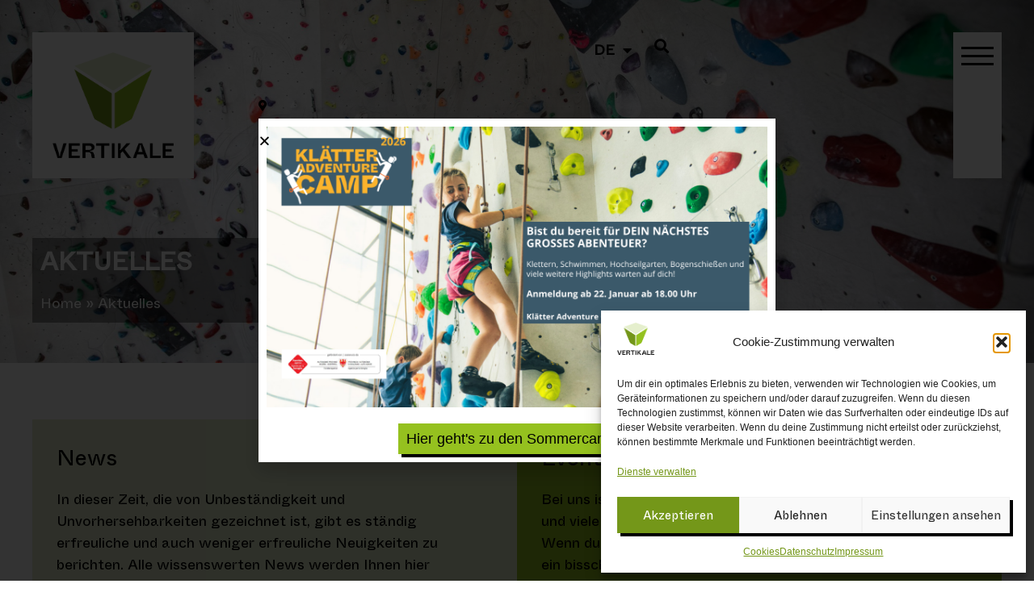

--- FILE ---
content_type: text/html; charset=UTF-8
request_url: https://vertikale.it/aktuelles/
body_size: 30971
content:
<!doctype html>
<html lang="de-DE">
<head>
	<meta charset="UTF-8">
	<meta name="viewport" content="width=device-width, initial-scale=1">
	<link rel="profile" href="https://gmpg.org/xfn/11">
	<meta name='robots' content='index, follow, max-image-preview:large, max-snippet:-1, max-video-preview:-1' />

	<!-- This site is optimized with the Yoast SEO plugin v26.6 - https://yoast.com/wordpress/plugins/seo/ -->
	<title>Aktuelles - Vertikale</title>
	<link rel="canonical" href="https://vertikale.it/aktuelles/" />
	<meta property="og:locale" content="de_DE" />
	<meta property="og:type" content="article" />
	<meta property="og:title" content="Aktuelles - Vertikale" />
	<meta property="og:description" content="News In dieser Zeit, die von Unbeständigkeit und Unvorhersehbarkeiten gezeichnet ist, gibt es ständig erfreuliche und auch weniger erfreuliche Neuigkeiten zu berichten. Alle wissenswerten News werden Ihnen hier mitgeteilt! Alle News Events Bei uns ist immer wieder was los! Wettbewerbe, Bouldernights und viele weitere Events gibt es zu erleben. Wenn du einmal nicht dabei sein konntest, [&hellip;]" />
	<meta property="og:url" content="https://vertikale.it/aktuelles/" />
	<meta property="og:site_name" content="Vertikale" />
	<meta property="article:modified_time" content="2022-03-04T12:03:27+00:00" />
	<meta property="og:image" content="https://vertikale.it/wp-content/uploads/2022/03/General_Header.jpg" />
	<meta property="og:image:width" content="1920" />
	<meta property="og:image:height" content="1280" />
	<meta property="og:image:type" content="image/jpeg" />
	<meta name="twitter:card" content="summary_large_image" />
	<meta name="twitter:label1" content="Geschätzte Lesezeit" />
	<meta name="twitter:data1" content="4 Minuten" />
	<script type="application/ld+json" class="yoast-schema-graph">{"@context":"https://schema.org","@graph":[{"@type":"WebPage","@id":"https://vertikale.it/aktuelles/","url":"https://vertikale.it/aktuelles/","name":"Aktuelles - Vertikale","isPartOf":{"@id":"https://vertikale.it/#website"},"primaryImageOfPage":{"@id":"https://vertikale.it/aktuelles/#primaryimage"},"image":{"@id":"https://vertikale.it/aktuelles/#primaryimage"},"thumbnailUrl":"https://vertikale.it/wp-content/uploads/2022/03/General_Header.jpg","datePublished":"2022-01-18T14:07:13+00:00","dateModified":"2022-03-04T12:03:27+00:00","breadcrumb":{"@id":"https://vertikale.it/aktuelles/#breadcrumb"},"inLanguage":"de","potentialAction":[{"@type":"ReadAction","target":["https://vertikale.it/aktuelles/"]}]},{"@type":"ImageObject","inLanguage":"de","@id":"https://vertikale.it/aktuelles/#primaryimage","url":"https://vertikale.it/wp-content/uploads/2022/03/General_Header.jpg","contentUrl":"https://vertikale.it/wp-content/uploads/2022/03/General_Header.jpg","width":1920,"height":1280},{"@type":"BreadcrumbList","@id":"https://vertikale.it/aktuelles/#breadcrumb","itemListElement":[{"@type":"ListItem","position":1,"name":"Home","item":"https://vertikale.it/"},{"@type":"ListItem","position":2,"name":"Aktuelles"}]},{"@type":"WebSite","@id":"https://vertikale.it/#website","url":"https://vertikale.it/","name":"Vertikale","description":"Kletterzentrum Brixen","publisher":{"@id":"https://vertikale.it/#organization"},"potentialAction":[{"@type":"SearchAction","target":{"@type":"EntryPoint","urlTemplate":"https://vertikale.it/?s={search_term_string}"},"query-input":{"@type":"PropertyValueSpecification","valueRequired":true,"valueName":"search_term_string"}}],"inLanguage":"de"},{"@type":"Organization","@id":"https://vertikale.it/#organization","name":"Vertikale","url":"https://vertikale.it/","logo":{"@type":"ImageObject","inLanguage":"de","@id":"https://vertikale.it/#/schema/logo/image/","url":"https://vertikale.it/wp-content/uploads/2021/11/Vertikale_logo_black-1.png","contentUrl":"https://vertikale.it/wp-content/uploads/2021/11/Vertikale_logo_black-1.png","width":774,"height":678,"caption":"Vertikale"},"image":{"@id":"https://vertikale.it/#/schema/logo/image/"}}]}</script>
	<!-- / Yoast SEO plugin. -->


<link rel='dns-prefetch' href='//cdn.jsdelivr.net' />
<link rel="alternate" type="application/rss+xml" title="Vertikale &raquo; Feed" href="https://vertikale.it/feed/" />
<link rel="alternate" type="application/rss+xml" title="Vertikale &raquo; Kommentar-Feed" href="https://vertikale.it/comments/feed/" />
<link rel="alternate" title="oEmbed (JSON)" type="application/json+oembed" href="https://vertikale.it/wp-json/oembed/1.0/embed?url=https%3A%2F%2Fvertikale.it%2Faktuelles%2F" />
<link rel="alternate" title="oEmbed (XML)" type="text/xml+oembed" href="https://vertikale.it/wp-json/oembed/1.0/embed?url=https%3A%2F%2Fvertikale.it%2Faktuelles%2F&#038;format=xml" />
<style id='wp-img-auto-sizes-contain-inline-css'>
img:is([sizes=auto i],[sizes^="auto," i]){contain-intrinsic-size:3000px 1500px}
/*# sourceURL=wp-img-auto-sizes-contain-inline-css */
</style>
<style id='wp-emoji-styles-inline-css'>

	img.wp-smiley, img.emoji {
		display: inline !important;
		border: none !important;
		box-shadow: none !important;
		height: 1em !important;
		width: 1em !important;
		margin: 0 0.07em !important;
		vertical-align: -0.1em !important;
		background: none !important;
		padding: 0 !important;
	}
/*# sourceURL=wp-emoji-styles-inline-css */
</style>
<style id='global-styles-inline-css'>
:root{--wp--preset--aspect-ratio--square: 1;--wp--preset--aspect-ratio--4-3: 4/3;--wp--preset--aspect-ratio--3-4: 3/4;--wp--preset--aspect-ratio--3-2: 3/2;--wp--preset--aspect-ratio--2-3: 2/3;--wp--preset--aspect-ratio--16-9: 16/9;--wp--preset--aspect-ratio--9-16: 9/16;--wp--preset--color--black: #000000;--wp--preset--color--cyan-bluish-gray: #abb8c3;--wp--preset--color--white: #ffffff;--wp--preset--color--pale-pink: #f78da7;--wp--preset--color--vivid-red: #cf2e2e;--wp--preset--color--luminous-vivid-orange: #ff6900;--wp--preset--color--luminous-vivid-amber: #fcb900;--wp--preset--color--light-green-cyan: #7bdcb5;--wp--preset--color--vivid-green-cyan: #00d084;--wp--preset--color--pale-cyan-blue: #8ed1fc;--wp--preset--color--vivid-cyan-blue: #0693e3;--wp--preset--color--vivid-purple: #9b51e0;--wp--preset--gradient--vivid-cyan-blue-to-vivid-purple: linear-gradient(135deg,rgb(6,147,227) 0%,rgb(155,81,224) 100%);--wp--preset--gradient--light-green-cyan-to-vivid-green-cyan: linear-gradient(135deg,rgb(122,220,180) 0%,rgb(0,208,130) 100%);--wp--preset--gradient--luminous-vivid-amber-to-luminous-vivid-orange: linear-gradient(135deg,rgb(252,185,0) 0%,rgb(255,105,0) 100%);--wp--preset--gradient--luminous-vivid-orange-to-vivid-red: linear-gradient(135deg,rgb(255,105,0) 0%,rgb(207,46,46) 100%);--wp--preset--gradient--very-light-gray-to-cyan-bluish-gray: linear-gradient(135deg,rgb(238,238,238) 0%,rgb(169,184,195) 100%);--wp--preset--gradient--cool-to-warm-spectrum: linear-gradient(135deg,rgb(74,234,220) 0%,rgb(151,120,209) 20%,rgb(207,42,186) 40%,rgb(238,44,130) 60%,rgb(251,105,98) 80%,rgb(254,248,76) 100%);--wp--preset--gradient--blush-light-purple: linear-gradient(135deg,rgb(255,206,236) 0%,rgb(152,150,240) 100%);--wp--preset--gradient--blush-bordeaux: linear-gradient(135deg,rgb(254,205,165) 0%,rgb(254,45,45) 50%,rgb(107,0,62) 100%);--wp--preset--gradient--luminous-dusk: linear-gradient(135deg,rgb(255,203,112) 0%,rgb(199,81,192) 50%,rgb(65,88,208) 100%);--wp--preset--gradient--pale-ocean: linear-gradient(135deg,rgb(255,245,203) 0%,rgb(182,227,212) 50%,rgb(51,167,181) 100%);--wp--preset--gradient--electric-grass: linear-gradient(135deg,rgb(202,248,128) 0%,rgb(113,206,126) 100%);--wp--preset--gradient--midnight: linear-gradient(135deg,rgb(2,3,129) 0%,rgb(40,116,252) 100%);--wp--preset--font-size--small: 13px;--wp--preset--font-size--medium: 20px;--wp--preset--font-size--large: 36px;--wp--preset--font-size--x-large: 42px;--wp--preset--spacing--20: 0.44rem;--wp--preset--spacing--30: 0.67rem;--wp--preset--spacing--40: 1rem;--wp--preset--spacing--50: 1.5rem;--wp--preset--spacing--60: 2.25rem;--wp--preset--spacing--70: 3.38rem;--wp--preset--spacing--80: 5.06rem;--wp--preset--shadow--natural: 6px 6px 9px rgba(0, 0, 0, 0.2);--wp--preset--shadow--deep: 12px 12px 50px rgba(0, 0, 0, 0.4);--wp--preset--shadow--sharp: 6px 6px 0px rgba(0, 0, 0, 0.2);--wp--preset--shadow--outlined: 6px 6px 0px -3px rgb(255, 255, 255), 6px 6px rgb(0, 0, 0);--wp--preset--shadow--crisp: 6px 6px 0px rgb(0, 0, 0);}:root { --wp--style--global--content-size: 800px;--wp--style--global--wide-size: 1200px; }:where(body) { margin: 0; }.wp-site-blocks > .alignleft { float: left; margin-right: 2em; }.wp-site-blocks > .alignright { float: right; margin-left: 2em; }.wp-site-blocks > .aligncenter { justify-content: center; margin-left: auto; margin-right: auto; }:where(.wp-site-blocks) > * { margin-block-start: 24px; margin-block-end: 0; }:where(.wp-site-blocks) > :first-child { margin-block-start: 0; }:where(.wp-site-blocks) > :last-child { margin-block-end: 0; }:root { --wp--style--block-gap: 24px; }:root :where(.is-layout-flow) > :first-child{margin-block-start: 0;}:root :where(.is-layout-flow) > :last-child{margin-block-end: 0;}:root :where(.is-layout-flow) > *{margin-block-start: 24px;margin-block-end: 0;}:root :where(.is-layout-constrained) > :first-child{margin-block-start: 0;}:root :where(.is-layout-constrained) > :last-child{margin-block-end: 0;}:root :where(.is-layout-constrained) > *{margin-block-start: 24px;margin-block-end: 0;}:root :where(.is-layout-flex){gap: 24px;}:root :where(.is-layout-grid){gap: 24px;}.is-layout-flow > .alignleft{float: left;margin-inline-start: 0;margin-inline-end: 2em;}.is-layout-flow > .alignright{float: right;margin-inline-start: 2em;margin-inline-end: 0;}.is-layout-flow > .aligncenter{margin-left: auto !important;margin-right: auto !important;}.is-layout-constrained > .alignleft{float: left;margin-inline-start: 0;margin-inline-end: 2em;}.is-layout-constrained > .alignright{float: right;margin-inline-start: 2em;margin-inline-end: 0;}.is-layout-constrained > .aligncenter{margin-left: auto !important;margin-right: auto !important;}.is-layout-constrained > :where(:not(.alignleft):not(.alignright):not(.alignfull)){max-width: var(--wp--style--global--content-size);margin-left: auto !important;margin-right: auto !important;}.is-layout-constrained > .alignwide{max-width: var(--wp--style--global--wide-size);}body .is-layout-flex{display: flex;}.is-layout-flex{flex-wrap: wrap;align-items: center;}.is-layout-flex > :is(*, div){margin: 0;}body .is-layout-grid{display: grid;}.is-layout-grid > :is(*, div){margin: 0;}body{padding-top: 0px;padding-right: 0px;padding-bottom: 0px;padding-left: 0px;}a:where(:not(.wp-element-button)){text-decoration: underline;}:root :where(.wp-element-button, .wp-block-button__link){background-color: #32373c;border-width: 0;color: #fff;font-family: inherit;font-size: inherit;font-style: inherit;font-weight: inherit;letter-spacing: inherit;line-height: inherit;padding-top: calc(0.667em + 2px);padding-right: calc(1.333em + 2px);padding-bottom: calc(0.667em + 2px);padding-left: calc(1.333em + 2px);text-decoration: none;text-transform: inherit;}.has-black-color{color: var(--wp--preset--color--black) !important;}.has-cyan-bluish-gray-color{color: var(--wp--preset--color--cyan-bluish-gray) !important;}.has-white-color{color: var(--wp--preset--color--white) !important;}.has-pale-pink-color{color: var(--wp--preset--color--pale-pink) !important;}.has-vivid-red-color{color: var(--wp--preset--color--vivid-red) !important;}.has-luminous-vivid-orange-color{color: var(--wp--preset--color--luminous-vivid-orange) !important;}.has-luminous-vivid-amber-color{color: var(--wp--preset--color--luminous-vivid-amber) !important;}.has-light-green-cyan-color{color: var(--wp--preset--color--light-green-cyan) !important;}.has-vivid-green-cyan-color{color: var(--wp--preset--color--vivid-green-cyan) !important;}.has-pale-cyan-blue-color{color: var(--wp--preset--color--pale-cyan-blue) !important;}.has-vivid-cyan-blue-color{color: var(--wp--preset--color--vivid-cyan-blue) !important;}.has-vivid-purple-color{color: var(--wp--preset--color--vivid-purple) !important;}.has-black-background-color{background-color: var(--wp--preset--color--black) !important;}.has-cyan-bluish-gray-background-color{background-color: var(--wp--preset--color--cyan-bluish-gray) !important;}.has-white-background-color{background-color: var(--wp--preset--color--white) !important;}.has-pale-pink-background-color{background-color: var(--wp--preset--color--pale-pink) !important;}.has-vivid-red-background-color{background-color: var(--wp--preset--color--vivid-red) !important;}.has-luminous-vivid-orange-background-color{background-color: var(--wp--preset--color--luminous-vivid-orange) !important;}.has-luminous-vivid-amber-background-color{background-color: var(--wp--preset--color--luminous-vivid-amber) !important;}.has-light-green-cyan-background-color{background-color: var(--wp--preset--color--light-green-cyan) !important;}.has-vivid-green-cyan-background-color{background-color: var(--wp--preset--color--vivid-green-cyan) !important;}.has-pale-cyan-blue-background-color{background-color: var(--wp--preset--color--pale-cyan-blue) !important;}.has-vivid-cyan-blue-background-color{background-color: var(--wp--preset--color--vivid-cyan-blue) !important;}.has-vivid-purple-background-color{background-color: var(--wp--preset--color--vivid-purple) !important;}.has-black-border-color{border-color: var(--wp--preset--color--black) !important;}.has-cyan-bluish-gray-border-color{border-color: var(--wp--preset--color--cyan-bluish-gray) !important;}.has-white-border-color{border-color: var(--wp--preset--color--white) !important;}.has-pale-pink-border-color{border-color: var(--wp--preset--color--pale-pink) !important;}.has-vivid-red-border-color{border-color: var(--wp--preset--color--vivid-red) !important;}.has-luminous-vivid-orange-border-color{border-color: var(--wp--preset--color--luminous-vivid-orange) !important;}.has-luminous-vivid-amber-border-color{border-color: var(--wp--preset--color--luminous-vivid-amber) !important;}.has-light-green-cyan-border-color{border-color: var(--wp--preset--color--light-green-cyan) !important;}.has-vivid-green-cyan-border-color{border-color: var(--wp--preset--color--vivid-green-cyan) !important;}.has-pale-cyan-blue-border-color{border-color: var(--wp--preset--color--pale-cyan-blue) !important;}.has-vivid-cyan-blue-border-color{border-color: var(--wp--preset--color--vivid-cyan-blue) !important;}.has-vivid-purple-border-color{border-color: var(--wp--preset--color--vivid-purple) !important;}.has-vivid-cyan-blue-to-vivid-purple-gradient-background{background: var(--wp--preset--gradient--vivid-cyan-blue-to-vivid-purple) !important;}.has-light-green-cyan-to-vivid-green-cyan-gradient-background{background: var(--wp--preset--gradient--light-green-cyan-to-vivid-green-cyan) !important;}.has-luminous-vivid-amber-to-luminous-vivid-orange-gradient-background{background: var(--wp--preset--gradient--luminous-vivid-amber-to-luminous-vivid-orange) !important;}.has-luminous-vivid-orange-to-vivid-red-gradient-background{background: var(--wp--preset--gradient--luminous-vivid-orange-to-vivid-red) !important;}.has-very-light-gray-to-cyan-bluish-gray-gradient-background{background: var(--wp--preset--gradient--very-light-gray-to-cyan-bluish-gray) !important;}.has-cool-to-warm-spectrum-gradient-background{background: var(--wp--preset--gradient--cool-to-warm-spectrum) !important;}.has-blush-light-purple-gradient-background{background: var(--wp--preset--gradient--blush-light-purple) !important;}.has-blush-bordeaux-gradient-background{background: var(--wp--preset--gradient--blush-bordeaux) !important;}.has-luminous-dusk-gradient-background{background: var(--wp--preset--gradient--luminous-dusk) !important;}.has-pale-ocean-gradient-background{background: var(--wp--preset--gradient--pale-ocean) !important;}.has-electric-grass-gradient-background{background: var(--wp--preset--gradient--electric-grass) !important;}.has-midnight-gradient-background{background: var(--wp--preset--gradient--midnight) !important;}.has-small-font-size{font-size: var(--wp--preset--font-size--small) !important;}.has-medium-font-size{font-size: var(--wp--preset--font-size--medium) !important;}.has-large-font-size{font-size: var(--wp--preset--font-size--large) !important;}.has-x-large-font-size{font-size: var(--wp--preset--font-size--x-large) !important;}
:root :where(.wp-block-pullquote){font-size: 1.5em;line-height: 1.6;}
/*# sourceURL=global-styles-inline-css */
</style>
<link rel='stylesheet' id='woocommerce-layout-css' href='https://vertikale.it/wp-content/plugins/woocommerce/assets/css/woocommerce-layout.css?ver=10.4.2' media='all' />
<link rel='stylesheet' id='woocommerce-smallscreen-css' href='https://vertikale.it/wp-content/plugins/woocommerce/assets/css/woocommerce-smallscreen.css?ver=10.4.2' media='only screen and (max-width: 768px)' />
<link rel='stylesheet' id='woocommerce-general-css' href='https://vertikale.it/wp-content/plugins/woocommerce/assets/css/woocommerce.css?ver=10.4.2' media='all' />
<style id='woocommerce-inline-inline-css'>
.woocommerce form .form-row .required { visibility: visible; }
/*# sourceURL=woocommerce-inline-inline-css */
</style>
<link rel='stylesheet' id='wpml-legacy-horizontal-list-0-css' href='https://vertikale.it/wp-content/plugins/sitepress-multilingual-cms/templates/language-switchers/legacy-list-horizontal/style.min.css?ver=1' media='all' />
<link rel='stylesheet' id='wpml-menu-item-0-css' href='https://vertikale.it/wp-content/plugins/sitepress-multilingual-cms/templates/language-switchers/menu-item/style.min.css?ver=1' media='all' />
<link rel='stylesheet' id='cmplz-general-css' href='https://vertikale.it/wp-content/plugins/complianz-gdpr-premium/assets/css/cookieblocker.min.css?ver=1763046653' media='all' />
<link rel='stylesheet' id='cms-navigation-style-base-css' href='https://vertikale.it/wp-content/plugins/wpml-cms-nav/res/css/cms-navigation-base.css?ver=1.5.6' media='screen' />
<link rel='stylesheet' id='cms-navigation-style-css' href='https://vertikale.it/wp-content/plugins/wpml-cms-nav/res/css/cms-navigation.css?ver=1.5.6' media='screen' />
<link rel='stylesheet' id='hello-elementor-css' href='https://vertikale.it/wp-content/themes/hello-elementor/assets/css/reset.css?ver=3.4.5' media='all' />
<link rel='stylesheet' id='hello-elementor-theme-style-css' href='https://vertikale.it/wp-content/themes/hello-elementor/assets/css/theme.css?ver=3.4.5' media='all' />
<link rel='stylesheet' id='hello-elementor-header-footer-css' href='https://vertikale.it/wp-content/themes/hello-elementor/assets/css/header-footer.css?ver=3.4.5' media='all' />
<link rel='stylesheet' id='ph_booking_style2-css' href='https://vertikale.it/wp-content/plugins/ph-bookings-appointments-woocommerce-premium/includes/addons/booking-search-widget/resources/css/general-style.css?ver=6.9' media='all' />
<link rel='stylesheet' id='ph_daterangepicker_css-css' href='https://vertikale.it/wp-content/plugins/ph-bookings-appointments-woocommerce-premium/includes/addons/booking-search-widget/resources/css/daterangepicker.css?ver=6.9' media='all' />
<link rel='stylesheet' id='elementor-frontend-css' href='https://vertikale.it/wp-content/plugins/elementor/assets/css/frontend.min.css?ver=3.33.4' media='all' />
<style id='elementor-frontend-inline-css'>
.elementor-196 .elementor-element.elementor-element-348de1a:not(.elementor-motion-effects-element-type-background), .elementor-196 .elementor-element.elementor-element-348de1a > .elementor-motion-effects-container > .elementor-motion-effects-layer{background-image:url("https://vertikale.it/wp-content/uploads/2022/03/General_Header.jpg");}
/*# sourceURL=elementor-frontend-inline-css */
</style>
<link rel='stylesheet' id='widget-image-css' href='https://vertikale.it/wp-content/plugins/elementor/assets/css/widget-image.min.css?ver=3.33.4' media='all' />
<link rel='stylesheet' id='widget-icon-list-css' href='https://vertikale.it/wp-content/plugins/elementor/assets/css/widget-icon-list.min.css?ver=3.33.4' media='all' />
<link rel='stylesheet' id='widget-woocommerce-menu-cart-css' href='https://vertikale.it/wp-content/plugins/elementor-pro/assets/css/widget-woocommerce-menu-cart.min.css?ver=3.33.2' media='all' />
<link rel='stylesheet' id='widget-nav-menu-css' href='https://vertikale.it/wp-content/plugins/elementor-pro/assets/css/widget-nav-menu.min.css?ver=3.33.2' media='all' />
<link rel='stylesheet' id='widget-search-form-css' href='https://vertikale.it/wp-content/plugins/elementor-pro/assets/css/widget-search-form.min.css?ver=3.33.2' media='all' />
<link rel='stylesheet' id='elementor-icons-shared-0-css' href='https://vertikale.it/wp-content/plugins/elementor/assets/lib/font-awesome/css/fontawesome.min.css?ver=5.15.3' media='all' />
<link rel='stylesheet' id='elementor-icons-fa-solid-css' href='https://vertikale.it/wp-content/plugins/elementor/assets/lib/font-awesome/css/solid.min.css?ver=5.15.3' media='all' />
<link rel='stylesheet' id='e-sticky-css' href='https://vertikale.it/wp-content/plugins/elementor-pro/assets/css/modules/sticky.min.css?ver=3.33.2' media='all' />
<link rel='stylesheet' id='swiper-css' href='https://vertikale.it/wp-content/plugins/elementor/assets/lib/swiper/v8/css/swiper.min.css?ver=8.4.5' media='all' />
<link rel='stylesheet' id='e-swiper-css' href='https://vertikale.it/wp-content/plugins/elementor/assets/css/conditionals/e-swiper.min.css?ver=3.33.4' media='all' />
<link rel='stylesheet' id='widget-divider-css' href='https://vertikale.it/wp-content/plugins/elementor/assets/css/widget-divider.min.css?ver=3.33.4' media='all' />
<link rel='stylesheet' id='widget-heading-css' href='https://vertikale.it/wp-content/plugins/elementor/assets/css/widget-heading.min.css?ver=3.33.4' media='all' />
<link rel='stylesheet' id='widget-social-icons-css' href='https://vertikale.it/wp-content/plugins/elementor/assets/css/widget-social-icons.min.css?ver=3.33.4' media='all' />
<link rel='stylesheet' id='e-apple-webkit-css' href='https://vertikale.it/wp-content/plugins/elementor/assets/css/conditionals/apple-webkit.min.css?ver=3.33.4' media='all' />
<link rel='stylesheet' id='widget-progress-tracker-css' href='https://vertikale.it/wp-content/plugins/elementor-pro/assets/css/widget-progress-tracker.min.css?ver=3.33.2' media='all' />
<link rel='stylesheet' id='widget-breadcrumbs-css' href='https://vertikale.it/wp-content/plugins/elementor-pro/assets/css/widget-breadcrumbs.min.css?ver=3.33.2' media='all' />
<link rel='stylesheet' id='widget-woocommerce-notices-css' href='https://vertikale.it/wp-content/plugins/elementor-pro/assets/css/widget-woocommerce-notices.min.css?ver=3.33.2' media='all' />
<link rel='stylesheet' id='e-popup-css' href='https://vertikale.it/wp-content/plugins/elementor-pro/assets/css/conditionals/popup.min.css?ver=3.33.2' media='all' />
<link rel='stylesheet' id='elementor-icons-css' href='https://vertikale.it/wp-content/plugins/elementor/assets/lib/eicons/css/elementor-icons.min.css?ver=5.44.0' media='all' />
<link rel='stylesheet' id='elementor-post-5-css' href='https://vertikale.it/wp-content/uploads/elementor/css/post-5.css?ver=1769008317' media='all' />
<link rel='stylesheet' id='widget-posts-css' href='https://vertikale.it/wp-content/plugins/elementor-pro/assets/css/widget-posts.min.css?ver=3.33.2' media='all' />
<link rel='stylesheet' id='elementor-post-2280-css' href='https://vertikale.it/wp-content/uploads/elementor/css/post-2280.css?ver=1769017877' media='all' />
<link rel='stylesheet' id='elementor-post-49-css' href='https://vertikale.it/wp-content/uploads/elementor/css/post-49.css?ver=1769008318' media='all' />
<link rel='stylesheet' id='elementor-post-39-css' href='https://vertikale.it/wp-content/uploads/elementor/css/post-39.css?ver=1769008318' media='all' />
<link rel='stylesheet' id='elementor-post-196-css' href='https://vertikale.it/wp-content/uploads/elementor/css/post-196.css?ver=1769008995' media='all' />
<link rel='stylesheet' id='elementor-post-11736-css' href='https://vertikale.it/wp-content/uploads/elementor/css/post-11736.css?ver=1769008318' media='all' />
<link rel='stylesheet' id='e-woocommerce-notices-css' href='https://vertikale.it/wp-content/plugins/elementor-pro/assets/css/woocommerce-notices.min.css?ver=3.33.2' media='all' />
<link rel='stylesheet' id='pmw-public-elementor-fix-css' href='https://vertikale.it/wp-content/plugins/woocommerce-google-adwords-conversion-tracking-tag/css/public/elementor-fix.css?ver=1.54.1' media='all' />
<link rel='stylesheet' id='hello-elementor-child-style-css' href='https://vertikale.it/wp-content/themes/hello-theme-child-master/style.css?ver=1.0.0' media='all' />
<link rel='stylesheet' id='ecs-styles-css' href='https://vertikale.it/wp-content/plugins/ele-custom-skin/assets/css/ecs-style.css?ver=3.1.9' media='all' />
<link rel='stylesheet' id='elementor-post-1076-css' href='https://vertikale.it/wp-content/uploads/elementor/css/post-1076.css?ver=1645712258' media='all' />
<link rel='stylesheet' id='elementor-post-1170-css' href='https://vertikale.it/wp-content/uploads/elementor/css/post-1170.css?ver=1646065350' media='all' />
<link rel='stylesheet' id='elementor-post-1223-css' href='https://vertikale.it/wp-content/uploads/elementor/css/post-1223.css?ver=1646065473' media='all' />
<link rel='stylesheet' id='elementor-post-3166-css' href='https://vertikale.it/wp-content/uploads/elementor/css/post-3166.css?ver=1646241303' media='all' />
<link rel='stylesheet' id='elementor-post-4035-css' href='https://vertikale.it/wp-content/uploads/elementor/css/post-4035.css?ver=1646327650' media='all' />
<link rel='stylesheet' id='elementor-post-4043-css' href='https://vertikale.it/wp-content/uploads/elementor/css/post-4043.css?ver=1646065709' media='all' />
<link rel='stylesheet' id='elementor-post-4046-css' href='https://vertikale.it/wp-content/uploads/elementor/css/post-4046.css?ver=1646065743' media='all' />
<link rel='stylesheet' id='elementor-post-4048-css' href='https://vertikale.it/wp-content/uploads/elementor/css/post-4048.css?ver=1645713517' media='all' />
<link rel='stylesheet' id='elementor-icons-fa-regular-css' href='https://vertikale.it/wp-content/plugins/elementor/assets/lib/font-awesome/css/regular.min.css?ver=5.15.3' media='all' />
<link rel='stylesheet' id='elementor-icons-fa-brands-css' href='https://vertikale.it/wp-content/plugins/elementor/assets/lib/font-awesome/css/brands.min.css?ver=5.15.3' media='all' />
<script id="wpml-cookie-js-extra">
var wpml_cookies = {"wp-wpml_current_language":{"value":"de","expires":1,"path":"/"}};
var wpml_cookies = {"wp-wpml_current_language":{"value":"de","expires":1,"path":"/"}};
//# sourceURL=wpml-cookie-js-extra
</script>
<script src="https://vertikale.it/wp-content/plugins/sitepress-multilingual-cms/res/js/cookies/language-cookie.js?ver=486900" id="wpml-cookie-js" defer data-wp-strategy="defer"></script>
<script src="https://vertikale.it/wp-includes/js/jquery/jquery.min.js?ver=3.7.1" id="jquery-core-js"></script>
<script src="https://vertikale.it/wp-includes/js/jquery/jquery-migrate.min.js?ver=3.4.1" id="jquery-migrate-js"></script>
<script id="ph_booking_common-js-extra">
var phive_booking_common_ajax = {"ajaxurl":"https://vertikale.it/wp-admin/admin-ajax.php"};
//# sourceURL=ph_booking_common-js-extra
</script>
<script src="https://vertikale.it/wp-content/plugins/ph-bookings-appointments-woocommerce-premium/resources/js/ph-bookings-common.js?ver=5.1.7" id="ph_booking_common-js"></script>
<script src="https://vertikale.it/wp-content/plugins/woocommerce/assets/js/jquery-blockui/jquery.blockUI.min.js?ver=2.7.0-wc.10.4.2" id="wc-jquery-blockui-js" defer data-wp-strategy="defer"></script>
<script src="https://vertikale.it/wp-content/plugins/woocommerce/assets/js/js-cookie/js.cookie.min.js?ver=2.1.4-wc.10.4.2" id="wc-js-cookie-js" defer data-wp-strategy="defer"></script>
<script id="woocommerce-js-extra">
var woocommerce_params = {"ajax_url":"/wp-admin/admin-ajax.php","wc_ajax_url":"/?wc-ajax=%%endpoint%%","i18n_password_show":"Passwort anzeigen","i18n_password_hide":"Passwort ausblenden"};
//# sourceURL=woocommerce-js-extra
</script>
<script src="https://vertikale.it/wp-content/plugins/woocommerce/assets/js/frontend/woocommerce.min.js?ver=10.4.2" id="woocommerce-js" defer data-wp-strategy="defer"></script>
<script id="ph_booking_general_script2-js-extra">
var ph_booking_search_data = {"ajaxurl":"https://vertikale.it/wp-admin/admin-ajax.php","home_url":"https://vertikale.it"};
//# sourceURL=ph_booking_general_script2-js-extra
</script>
<script src="https://vertikale.it/wp-content/plugins/ph-bookings-appointments-woocommerce-premium/includes/addons/booking-search-widget/resources/js/ph-booking-addon-general.js?ver=6.9" id="ph_booking_general_script2-js"></script>
<script src="https://cdn.jsdelivr.net/momentjs/latest/moment.min.js?ver=6.9" id="ph_moment_js-js"></script>
<script src="https://cdn.jsdelivr.net/npm/daterangepicker/daterangepicker.min.js?ver=6.9" id="ph_daterangepicker_js-js"></script>
<script src="https://vertikale.it/wp-includes/js/dist/hooks.min.js?ver=dd5603f07f9220ed27f1" id="wp-hooks-js"></script>
<script id="wpm-js-extra">
var wpm = {"ajax_url":"https://vertikale.it/wp-admin/admin-ajax.php","root":"https://vertikale.it/wp-json/","nonce_wp_rest":"7c00761ebd","nonce_ajax":"3e18b425f4"};
//# sourceURL=wpm-js-extra
</script>
<script src="https://vertikale.it/wp-content/plugins/woocommerce-google-adwords-conversion-tracking-tag/js/public/free/wpm-public.p1.min.js?ver=1.54.1" id="wpm-js"></script>
<script id="ecs_ajax_load-js-extra">
var ecs_ajax_params = {"ajaxurl":"https://vertikale.it/wp-admin/admin-ajax.php","posts":"{\"page\":0,\"pagename\":\"aktuelles\",\"error\":\"\",\"m\":\"\",\"p\":0,\"post_parent\":\"\",\"subpost\":\"\",\"subpost_id\":\"\",\"attachment\":\"\",\"attachment_id\":0,\"name\":\"aktuelles\",\"page_id\":0,\"second\":\"\",\"minute\":\"\",\"hour\":\"\",\"day\":0,\"monthnum\":0,\"year\":0,\"w\":0,\"category_name\":\"\",\"tag\":\"\",\"cat\":\"\",\"tag_id\":\"\",\"author\":\"\",\"author_name\":\"\",\"feed\":\"\",\"tb\":\"\",\"paged\":0,\"meta_key\":\"\",\"meta_value\":\"\",\"preview\":\"\",\"s\":\"\",\"sentence\":\"\",\"title\":\"\",\"fields\":\"all\",\"menu_order\":\"\",\"embed\":\"\",\"category__in\":[],\"category__not_in\":[],\"category__and\":[],\"post__in\":[],\"post__not_in\":[],\"post_name__in\":[],\"tag__in\":[],\"tag__not_in\":[],\"tag__and\":[],\"tag_slug__in\":[],\"tag_slug__and\":[],\"post_parent__in\":[],\"post_parent__not_in\":[],\"author__in\":[],\"author__not_in\":[],\"search_columns\":[],\"ignore_sticky_posts\":false,\"suppress_filters\":false,\"cache_results\":true,\"update_post_term_cache\":true,\"update_menu_item_cache\":false,\"lazy_load_term_meta\":true,\"update_post_meta_cache\":true,\"post_type\":\"\",\"posts_per_page\":10,\"nopaging\":false,\"comments_per_page\":\"50\",\"no_found_rows\":false,\"order\":\"DESC\"}"};
//# sourceURL=ecs_ajax_load-js-extra
</script>
<script src="https://vertikale.it/wp-content/plugins/ele-custom-skin/assets/js/ecs_ajax_pagination.js?ver=3.1.9" id="ecs_ajax_load-js"></script>
<script src="https://vertikale.it/wp-content/plugins/ele-custom-skin/assets/js/ecs.js?ver=3.1.9" id="ecs-script-js"></script>
<link rel="https://api.w.org/" href="https://vertikale.it/wp-json/" /><link rel="alternate" title="JSON" type="application/json" href="https://vertikale.it/wp-json/wp/v2/pages/2280" /><link rel="EditURI" type="application/rsd+xml" title="RSD" href="https://vertikale.it/xmlrpc.php?rsd" />
<meta name="generator" content="WordPress 6.9" />
<meta name="generator" content="WooCommerce 10.4.2" />
<link rel='shortlink' href='https://vertikale.it/?p=2280' />
<meta name="generator" content="WPML ver:4.8.6 stt:3,27;" />
			<style>.cmplz-hidden {
					display: none !important;
				}</style>	<noscript><style>.woocommerce-product-gallery{ opacity: 1 !important; }</style></noscript>
	<meta name="generator" content="Elementor 3.33.4; features: additional_custom_breakpoints; settings: css_print_method-external, google_font-disabled, font_display-block">

<!-- START Pixel Manager for WooCommerce -->

		<script>

			window.wpmDataLayer = window.wpmDataLayer || {};
			window.wpmDataLayer = Object.assign(window.wpmDataLayer, {"cart":{},"cart_item_keys":{},"version":{"number":"1.54.1","pro":false,"eligible_for_updates":false,"distro":"fms","beta":false,"show":true},"pixels":{"facebook":{"pixel_id":"3193605584103046","dynamic_remarketing":{"id_type":"post_id"},"capi":false,"advanced_matching":false,"exclusion_patterns":[],"fbevents_js_url":"https://connect.facebook.net/en_US/fbevents.js"}},"shop":{"list_name":"Page | Aktuelles","list_id":"page_aktuelles","page_type":"page","currency":"EUR","selectors":{"addToCart":[],"beginCheckout":[]},"order_duplication_prevention":true,"view_item_list_trigger":{"test_mode":false,"background_color":"green","opacity":0.5,"repeat":true,"timeout":1000,"threshold":0.8},"variations_output":true,"session_active":false},"page":{"id":2280,"title":"Aktuelles","type":"page","categories":[],"parent":{"id":0,"title":"Aktuelles","type":"page","categories":[]}},"general":{"user_logged_in":false,"scroll_tracking_thresholds":[],"page_id":2280,"exclude_domains":[],"server_2_server":{"active":false,"user_agent_exclude_patterns":[],"ip_exclude_list":[],"pageview_event_s2s":{"is_active":false,"pixels":["facebook"]}},"consent_management":{"explicit_consent":false},"lazy_load_pmw":false,"chunk_base_path":"https://vertikale.it/wp-content/plugins/woocommerce-google-adwords-conversion-tracking-tag/js/public/free/","modules":{"load_deprecated_functions":true}}});

		</script>

		
<!-- END Pixel Manager for WooCommerce -->
			<style>
				.e-con.e-parent:nth-of-type(n+4):not(.e-lazyloaded):not(.e-no-lazyload),
				.e-con.e-parent:nth-of-type(n+4):not(.e-lazyloaded):not(.e-no-lazyload) * {
					background-image: none !important;
				}
				@media screen and (max-height: 1024px) {
					.e-con.e-parent:nth-of-type(n+3):not(.e-lazyloaded):not(.e-no-lazyload),
					.e-con.e-parent:nth-of-type(n+3):not(.e-lazyloaded):not(.e-no-lazyload) * {
						background-image: none !important;
					}
				}
				@media screen and (max-height: 640px) {
					.e-con.e-parent:nth-of-type(n+2):not(.e-lazyloaded):not(.e-no-lazyload),
					.e-con.e-parent:nth-of-type(n+2):not(.e-lazyloaded):not(.e-no-lazyload) * {
						background-image: none !important;
					}
				}
			</style>
			<link rel="icon" href="https://vertikale.it/wp-content/uploads/2021/11/VERTIKALE_favicon-100x100.png" sizes="32x32" />
<link rel="icon" href="https://vertikale.it/wp-content/uploads/2021/11/VERTIKALE_favicon-300x300.png" sizes="192x192" />
<link rel="apple-touch-icon" href="https://vertikale.it/wp-content/uploads/2021/11/VERTIKALE_favicon-300x300.png" />
<meta name="msapplication-TileImage" content="https://vertikale.it/wp-content/uploads/2021/11/VERTIKALE_favicon-300x300.png" />
</head>
<body data-cmplz=2 class="wp-singular page-template-default page page-id-2280 page-parent wp-custom-logo wp-embed-responsive wp-theme-hello-elementor wp-child-theme-hello-theme-child-master theme-hello-elementor woocommerce-no-js hello-elementor-default e-wc-error-notice e-wc-message-notice e-wc-info-notice elementor-default elementor-kit-5 elementor-page elementor-page-2280 elementor-page-196">


<a class="skip-link screen-reader-text" href="#content">Zum Inhalt springen</a>

		<header data-elementor-type="header" data-elementor-id="49" class="elementor elementor-49 elementor-location-header" data-elementor-post-type="elementor_library">
			<div class="elementor-element elementor-element-67ff9c17 e-con-full e-flex e-con e-parent" data-id="67ff9c17" data-element_type="container" id="frontpage-header" data-settings="{&quot;sticky&quot;:&quot;top&quot;,&quot;sticky_on&quot;:[&quot;desktop&quot;,&quot;tablet&quot;,&quot;mobile&quot;],&quot;sticky_offset&quot;:0,&quot;sticky_effects_offset&quot;:0,&quot;sticky_anchor_link_offset&quot;:0}">
		<div class="elementor-element elementor-element-3c817dec e-con-full e-flex e-con e-child" data-id="3c817dec" data-element_type="container" id="header-content-column">
				<div class="elementor-element elementor-element-32f9c9c5 elementor-widget__width-auto elementor-widget elementor-widget-theme-site-logo elementor-widget-image" data-id="32f9c9c5" data-element_type="widget" id="navbar-logo" data-widget_type="theme-site-logo.default">
				<div class="elementor-widget-container">
											<a href="https://vertikale.it">
			<img width="774" height="678" src="https://vertikale.it/wp-content/uploads/2021/11/Vertikale_logo_black-1.png" class="attachment-full size-full wp-image-4374" alt="" srcset="https://vertikale.it/wp-content/uploads/2021/11/Vertikale_logo_black-1.png 774w, https://vertikale.it/wp-content/uploads/2021/11/Vertikale_logo_black-1-300x263.png 300w, https://vertikale.it/wp-content/uploads/2021/11/Vertikale_logo_black-1-768x673.png 768w, https://vertikale.it/wp-content/uploads/2021/11/Vertikale_logo_black-1-600x526.png 600w" sizes="(max-width: 774px) 100vw, 774px" />				</a>
											</div>
				</div>
		<div class="elementor-element elementor-element-d393abd e-con-full e-flex e-con e-child" data-id="d393abd" data-element_type="container" id="headerCentral">
		<div class="elementor-element elementor-element-3d619cff elementor-hidden-mobile e-flex e-con-boxed e-con e-child" data-id="3d619cff" data-element_type="container">
					<div class="e-con-inner">
				<div class="elementor-element elementor-element-4da42309 elementor-hidden-mobile elementor-widget__width-auto elementor-icon-list--layout-traditional elementor-list-item-link-full_width elementor-widget elementor-widget-icon-list" data-id="4da42309" data-element_type="widget" id="header-contact-button" data-widget_type="icon-list.default">
				<div class="elementor-widget-container">
							<ul class="elementor-icon-list-items">
							<li class="elementor-icon-list-item">
											<span class="elementor-icon-list-icon">
							<i aria-hidden="true" class="fas fa-map-marker-alt"></i>						</span>
										<span class="elementor-icon-list-text"></span>
									</li>
						</ul>
						</div>
				</div>
					</div>
				</div>
		<div class="elementor-element elementor-element-d7db692 e-con-full e-flex e-con e-child" data-id="d7db692" data-element_type="container">
				<div class="elementor-element elementor-element-46f1f3e2 elementor-menu-cart--empty-indicator-hide elementor-widget__width-auto elementor-hidden-mobile fuz-wc-cart-icon toggle-icon--cart-medium elementor-menu-cart--items-indicator-bubble elementor-menu-cart--cart-type-side-cart elementor-menu-cart--show-remove-button-yes elementor-widget elementor-widget-woocommerce-menu-cart" data-id="46f1f3e2" data-element_type="widget" data-settings="{&quot;cart_type&quot;:&quot;side-cart&quot;,&quot;open_cart&quot;:&quot;click&quot;,&quot;automatically_open_cart&quot;:&quot;no&quot;}" data-widget_type="woocommerce-menu-cart.default">
				<div class="elementor-widget-container">
							<div class="elementor-menu-cart__wrapper">
							<div class="elementor-menu-cart__toggle_wrapper">
					<div class="elementor-menu-cart__container elementor-lightbox" aria-hidden="true">
						<div class="elementor-menu-cart__main" aria-hidden="true">
									<div class="elementor-menu-cart__close-button">
					</div>
									<div class="widget_shopping_cart_content">
															</div>
						</div>
					</div>
							<div class="elementor-menu-cart__toggle elementor-button-wrapper">
			<a id="elementor-menu-cart__toggle_button" href="#" class="elementor-menu-cart__toggle_button elementor-button elementor-size-sm" aria-expanded="false">
				<span class="elementor-button-text"><span class="woocommerce-Price-amount amount"><bdi>0,00&nbsp;<span class="woocommerce-Price-currencySymbol">&euro;</span></bdi></span></span>
				<span class="elementor-button-icon">
					<span class="elementor-button-icon-qty" data-counter="0">0</span>
					<i class="eicon-cart-medium"></i>					<span class="elementor-screen-only">Warenkorb</span>
				</span>
			</a>
		</div>
						</div>
					</div> <!-- close elementor-menu-cart__wrapper -->
						</div>
				</div>
				<div class="elementor-element elementor-element-4cf61c62 elementor-nav-menu--dropdown-none elementor-widget__width-auto elementor-widget elementor-widget-nav-menu" data-id="4cf61c62" data-element_type="widget" data-settings="{&quot;layout&quot;:&quot;horizontal&quot;,&quot;submenu_icon&quot;:{&quot;value&quot;:&quot;&lt;i class=\&quot;fas fa-caret-down\&quot; aria-hidden=\&quot;true\&quot;&gt;&lt;\/i&gt;&quot;,&quot;library&quot;:&quot;fa-solid&quot;}}" data-widget_type="nav-menu.default">
				<div class="elementor-widget-container">
								<nav aria-label="Menü" class="elementor-nav-menu--main elementor-nav-menu__container elementor-nav-menu--layout-horizontal e--pointer-none">
				<ul id="menu-1-4cf61c62" class="elementor-nav-menu"><li class="menu-item wpml-ls-slot-73 wpml-ls-item wpml-ls-item-de wpml-ls-current-language wpml-ls-menu-item wpml-ls-first-item menu-item-type-wpml_ls_menu_item menu-item-object-wpml_ls_menu_item menu-item-has-children menu-item-wpml-ls-73-de"><a href="https://vertikale.it/aktuelles/" role="menuitem" class="elementor-item"><span class="wpml-ls-native" lang="de">DE</span></a>
<ul class="sub-menu elementor-nav-menu--dropdown">
	<li class="menu-item wpml-ls-slot-73 wpml-ls-item wpml-ls-item-it wpml-ls-menu-item wpml-ls-last-item menu-item-type-wpml_ls_menu_item menu-item-object-wpml_ls_menu_item menu-item-wpml-ls-73-it"><a href="https://vertikale.it/it/aktuelles/" title="Zu IT wechseln" aria-label="Zu IT wechseln" role="menuitem" class="elementor-sub-item"><span class="wpml-ls-native" lang="it">IT</span></a></li>
</ul>
</li>
</ul>			</nav>
						<nav class="elementor-nav-menu--dropdown elementor-nav-menu__container" aria-hidden="true">
				<ul id="menu-2-4cf61c62" class="elementor-nav-menu"><li class="menu-item wpml-ls-slot-73 wpml-ls-item wpml-ls-item-de wpml-ls-current-language wpml-ls-menu-item wpml-ls-first-item menu-item-type-wpml_ls_menu_item menu-item-object-wpml_ls_menu_item menu-item-has-children menu-item-wpml-ls-73-de"><a href="https://vertikale.it/aktuelles/" role="menuitem" class="elementor-item" tabindex="-1"><span class="wpml-ls-native" lang="de">DE</span></a>
<ul class="sub-menu elementor-nav-menu--dropdown">
	<li class="menu-item wpml-ls-slot-73 wpml-ls-item wpml-ls-item-it wpml-ls-menu-item wpml-ls-last-item menu-item-type-wpml_ls_menu_item menu-item-object-wpml_ls_menu_item menu-item-wpml-ls-73-it"><a href="https://vertikale.it/it/aktuelles/" title="Zu IT wechseln" aria-label="Zu IT wechseln" role="menuitem" class="elementor-sub-item" tabindex="-1"><span class="wpml-ls-native" lang="it">IT</span></a></li>
</ul>
</li>
</ul>			</nav>
						</div>
				</div>
				<div class="elementor-element elementor-element-73df3480 elementor-search-form--skin-full_screen elementor-widget__width-auto elementor-hidden-mobile elementor-hidden-tablet elementor-widget elementor-widget-search-form" data-id="73df3480" data-element_type="widget" data-settings="{&quot;skin&quot;:&quot;full_screen&quot;}" data-widget_type="search-form.default">
				<div class="elementor-widget-container">
							<search role="search">
			<form class="elementor-search-form" action="https://vertikale.it" method="get">
												<div class="elementor-search-form__toggle" role="button" tabindex="0" aria-label="Suche">
					<i aria-hidden="true" class="fas fa-search"></i>				</div>
								<div class="elementor-search-form__container">
					<label class="elementor-screen-only" for="elementor-search-form-73df3480">Suche</label>

					
					<input id="elementor-search-form-73df3480" placeholder="Suche..." class="elementor-search-form__input" type="search" name="s" value="">
					<input type='hidden' name='lang' value='de' />
					
										<div class="dialog-lightbox-close-button dialog-close-button" role="button" tabindex="0" aria-label="Schließe dieses Suchfeld.">
						<i aria-hidden="true" class="eicon-close"></i>					</div>
									</div>
			</form>
		</search>
						</div>
				</div>
				</div>
				</div>
				<div class="elementor-element elementor-element-5ef4939c elementor-widget__width-auto elementor-widget-mobile__width-initial elementor-widget elementor-widget-html" data-id="5ef4939c" data-element_type="widget" id="menuToggleContainer" data-widget_type="html.default">
				<div class="elementor-widget-container">
					<button class="hamburger hamburger--collapse" type="button">
<a><div class="hamburger-box">
<div class="hamburger-inner"></div>
</div>
</a>
</button>
          
          
<style>
    
    /*!
 * Hamburgers
 * @description Tasty CSS-animated hamburgers
 * @author Jonathan Suh @jonsuh
 * @site https://jonsuh.com/hamburgers
 * @link https://github.com/jonsuh/hamburgers
 */
    
.hamburger {
  height: 60px;
  padding: 15px 15px;
  display: inline-block;
  cursor: pointer;
  transition-property: opacity, filter;
  transition-duration: 0.15s;
  transition-timing-function: linear;
  font: inherit;
  color: inherit;
  text-transform: none;
  background-color: transparent;
  box-shadow: none!important;
  border: 0;
  margin: 0;
  overflow: visible; 
z-index:99999;}
  .hamburger:hover {
    opacity: 0.7; }
  .hamburger.is-active:hover {
    opacity: 0.7; }
  .hamburger.is-active .hamburger-inner,
  .hamburger.is-active .hamburger-inner::before,
  .hamburger.is-active .hamburger-inner::after {
    background-color: #000; }

.hamburger:hover, .hamburger:focus{
    background: unset;
    outline: unset;
  }

.hamburger-box {
  width: 40px;
  height: 24px;
  display: inline-block;
  position: relative; }

.hamburger-inner {
  display: block;
  top: 50%;
  margin-top: -1.5px; }
  .hamburger-inner, .hamburger-inner::before, .hamburger-inner::after {
    width: 40px;
    height: 3px;
    background-color: #000;

    position: absolute;
    transition-property: transform;
    transition-duration: 0.15s;
    transition-timing-function: ease; }
  .hamburger-inner::before, .hamburger-inner::after {
    content: "";
    display: block; }
  .hamburger-inner::before {
    top: -10px; }
  .hamburger-inner::after {
    bottom: -10px; }


/*
   * Collapse
   */
.hamburger--collapse .hamburger-inner {
  top: auto;
  bottom: 0;
  transition-duration: 0.13s;
  transition-delay: 0.13s;
  transition-timing-function: cubic-bezier(0.55, 0.055, 0.675, 0.19); }
  .hamburger--collapse .hamburger-inner::after {
    top: -20px;
    transition: top 0.2s 0.2s cubic-bezier(0.33333, 0.66667, 0.66667, 1), opacity 0.1s linear; }
  .hamburger--collapse .hamburger-inner::before {
    transition: top 0.12s 0.2s cubic-bezier(0.33333, 0.66667, 0.66667, 1), transform 0.13s cubic-bezier(0.55, 0.055, 0.675, 0.19); }

.hamburger--collapse.is-active .hamburger-inner {
  transform: translate3d(0, -10px, 0) rotate(-45deg);
  transition-delay: 0.22s;
  transition-timing-function: cubic-bezier(0.215, 0.61, 0.355, 1); }
  .hamburger--collapse.is-active .hamburger-inner::after {
    top: 0;
    opacity: 0;
    transition: top 0.2s cubic-bezier(0.33333, 0, 0.66667, 0.33333), opacity 0.1s 0.22s linear; }
  .hamburger--collapse.is-active .hamburger-inner::before {
    top: 0;
    transform: rotate(-90deg);
    transition: top 0.1s 0.16s cubic-bezier(0.33333, 0, 0.66667, 0.33333), transform 0.13s 0.25s cubic-bezier(0.215, 0.61, 0.355, 1); }

/*
   * Collapse Reverse
   */
.hamburger--collapse-r .hamburger-inner {
  top: auto;
  bottom: 0;
  transition-duration: 0.13s;
  transition-delay: 0.13s;
  transition-timing-function: cubic-bezier(0.55, 0.055, 0.675, 0.19); }
  .hamburger--collapse-r .hamburger-inner::after {
    top: -20px;
    transition: top 0.2s 0.2s cubic-bezier(0.33333, 0.66667, 0.66667, 1), opacity 0.1s linear; }
  .hamburger--collapse-r .hamburger-inner::before {
    transition: top 0.12s 0.2s cubic-bezier(0.33333, 0.66667, 0.66667, 1), transform 0.13s cubic-bezier(0.55, 0.055, 0.675, 0.19); }

.hamburger--collapse-r.is-active .hamburger-inner {
  transform: translate3d(0, -10px, 0) rotate(45deg);
  transition-delay: 0.22s;
  transition-timing-function: cubic-bezier(0.215, 0.61, 0.355, 1); }
  .hamburger--collapse-r.is-active .hamburger-inner::after {
    top: 0;
    opacity: 0;
    transition: top 0.2s cubic-bezier(0.33333, 0, 0.66667, 0.33333), opacity 0.1s 0.22s linear; }
  .hamburger--collapse-r.is-active .hamburger-inner::before {
    top: 0;
    transform: rotate(90deg);
    transition: top 0.1s 0.16s cubic-bezier(0.33333, 0, 0.66667, 0.33333), transform 0.13s 0.25s cubic-bezier(0.215, 0.61, 0.355, 1); }
    
    
    .hamburger.is-active {
        background-color: var(--e-global-color-accent);
    }

</style>
				</div>
				</div>
				</div>
				</div>
				<section class="elementor-section elementor-top-section elementor-element elementor-element-be7b1f6 elementor-section-height-min-height elementor-section-full_width elementor-section-items-stretch elementor-section-height-default" data-id="be7b1f6" data-element_type="section" id="fullscreen-menu" data-settings="{&quot;background_background&quot;:&quot;classic&quot;}">
						<div class="elementor-container elementor-column-gap-default">
					<div class="elementor-column elementor-col-100 elementor-top-column elementor-element elementor-element-96ad00a" data-id="96ad00a" data-element_type="column">
			<div class="elementor-widget-wrap elementor-element-populated">
						<section class="elementor-section elementor-inner-section elementor-element elementor-element-b398c3e elementor-section-boxed elementor-section-height-default elementor-section-height-default" data-id="b398c3e" data-element_type="section">
						<div class="elementor-container elementor-column-gap-default">
					<div class="elementor-column elementor-col-25 elementor-inner-column elementor-element elementor-element-fc65150" data-id="fc65150" data-element_type="column">
			<div class="elementor-widget-wrap elementor-element-populated">
						<div class="elementor-element elementor-element-a575557 elementor-widget elementor-widget-wp-widget-nav_menu" data-id="a575557" data-element_type="widget" data-widget_type="wp-widget-nav_menu.default">
				<div class="elementor-widget-container">
					<nav class="menu-angebot-container" aria-label="Menü"><ul id="menu-angebot" class="menu"><li id="menu-item-1524" class="menu-item menu-item-type-post_type menu-item-object-page menu-item-has-children menu-item-1524"><a href="https://vertikale.it/angebot/">Angebot</a>
<ul class="sub-menu">
	<li id="menu-item-2787" class="menu-item menu-item-type-post_type menu-item-object-page menu-item-2787"><a href="https://vertikale.it/angebot/kletterkurse/">Kletterkurse</a></li>
	<li id="menu-item-6970" class="menu-item menu-item-type-post_type menu-item-object-product menu-item-6970"><a href="https://vertikale.it/produkt/private-kletterstunde/">Private Kletterstunde</a></li>
	<li id="menu-item-11284" class="menu-item menu-item-type-post_type menu-item-object-product menu-item-11284"><a href="https://vertikale.it/produkt/climbing-for-kids/">Climbing for Kids</a></li>
	<li id="menu-item-6579" class="menu-item menu-item-type-post_type menu-item-object-page menu-item-6579"><a href="https://vertikale.it/angebot/flexible-kurse/">Flexible Kurse</a></li>
	<li id="menu-item-2843" class="menu-item menu-item-type-post_type menu-item-object-page menu-item-2843"><a href="https://vertikale.it/angebot/sommercamps/">Klätter Adventure Camp</a></li>
	<li id="menu-item-1531" class="menu-item menu-item-type-post_type menu-item-object-page menu-item-1531"><a href="https://vertikale.it/angebot/schulkurse/">Schulen</a></li>
	<li id="menu-item-11051" class="menu-item menu-item-type-custom menu-item-object-custom menu-item-11051"><a href="https://login.climboffice.com/veranstaltungen/c9a8c625-d71e-4d57-8e55-041d20cc92ff?id=d505d392-3e16-4788-a20d-823b70e0636b&#038;kurs_termin_id=5c13e2ac-5a74-4cf8-93e5-96eba75dffe5">Inklusives Klettern</a></li>
	<li id="menu-item-6562" class="menu-item menu-item-type-post_type menu-item-object-page menu-item-6562"><a href="https://vertikale.it/angebot/eltern-kind-klettern/">Eltern-Kind-Klettern</a></li>
	<li id="menu-item-6908" class="menu-item menu-item-type-post_type menu-item-object-page menu-item-6908"><a href="https://vertikale.it/angebot/kindergeburstage/">Kindergeburstage</a></li>
</ul>
</li>
</ul></nav>				</div>
				</div>
					</div>
		</div>
				<div class="elementor-column elementor-col-25 elementor-inner-column elementor-element elementor-element-53b4703" data-id="53b4703" data-element_type="column">
			<div class="elementor-widget-wrap elementor-element-populated">
						<div class="elementor-element elementor-element-1ba7fbd elementor-widget elementor-widget-wp-widget-nav_menu" data-id="1ba7fbd" data-element_type="widget" data-widget_type="wp-widget-nav_menu.default">
				<div class="elementor-widget-container">
					<nav class="menu-preise-container" aria-label="Menü"><ul id="menu-preise" class="menu"><li id="menu-item-1545" class="menu-item menu-item-type-post_type menu-item-object-page menu-item-has-children menu-item-1545"><a href="https://vertikale.it/preise/">Preise</a>
<ul class="sub-menu">
	<li id="menu-item-11215" class="menu-item menu-item-type-custom menu-item-object-custom menu-item-11215"><a href="/preise/#einzeleintritte">Einzeleintritte</a></li>
	<li id="menu-item-11216" class="menu-item menu-item-type-custom menu-item-object-custom menu-item-11216"><a href="/preise/#dauerkarten">Dauerkarten &#038; Abos</a></li>
	<li id="menu-item-11217" class="menu-item menu-item-type-custom menu-item-object-custom menu-item-11217"><a href="/preise/#verleih">Verleih</a></li>
</ul>
</li>
</ul></nav>				</div>
				</div>
					</div>
		</div>
				<div class="elementor-column elementor-col-25 elementor-inner-column elementor-element elementor-element-d8376fd" data-id="d8376fd" data-element_type="column">
			<div class="elementor-widget-wrap elementor-element-populated">
						<div class="elementor-element elementor-element-65b25e9 elementor-widget elementor-widget-wp-widget-nav_menu" data-id="65b25e9" data-element_type="widget" data-widget_type="wp-widget-nav_menu.default">
				<div class="elementor-widget-container">
					<nav class="menu-die-vertikale-container" aria-label="Menü"><ul id="menu-die-vertikale" class="menu"><li id="menu-item-1534" class="menu-item menu-item-type-post_type menu-item-object-page menu-item-has-children menu-item-1534"><a href="https://vertikale.it/die-vertikale/">Die Vertikale</a>
<ul class="sub-menu">
	<li id="menu-item-1533" class="menu-item menu-item-type-custom menu-item-object-custom menu-item-1533"><a href="/die-vertikale/#daten-fakten">Daten &#038; Fakten</a></li>
	<li id="menu-item-1535" class="menu-item menu-item-type-custom menu-item-object-custom menu-item-1535"><a href="/die-vertikale/#hallenplan">Hallenplan</a></li>
	<li id="menu-item-7656" class="menu-item menu-item-type-custom menu-item-object-custom menu-item-7656"><a href="/die-vertikale/#3dtour">3D Tour</a></li>
	<li id="menu-item-1538" class="menu-item menu-item-type-custom menu-item-object-custom menu-item-1538"><a href="/die-vertikale/#die-horizontale">Bar</a></li>
	<li id="menu-item-11441" class="menu-item menu-item-type-post_type menu-item-object-page menu-item-11441"><a href="https://vertikale.it/jobs/">Jobs bei Südtirol Climbing</a></li>
</ul>
</li>
</ul></nav>				</div>
				</div>
					</div>
		</div>
				<div class="elementor-column elementor-col-25 elementor-inner-column elementor-element elementor-element-4ddcd0b" data-id="4ddcd0b" data-element_type="column">
			<div class="elementor-widget-wrap elementor-element-populated">
						<div class="elementor-element elementor-element-a90f1bf elementor-widget elementor-widget-wp-widget-nav_menu" data-id="a90f1bf" data-element_type="widget" data-widget_type="wp-widget-nav_menu.default">
				<div class="elementor-widget-container">
					<nav class="menu-aktuelles-container" aria-label="Menü"><ul id="menu-aktuelles" class="menu"><li id="menu-item-2311" class="menu-item menu-item-type-post_type menu-item-object-page current-menu-item page_item page-item-2280 current_page_item menu-item-has-children menu-item-2311"><a href="https://vertikale.it/aktuelles/" aria-current="page">Aktuelles</a>
<ul class="sub-menu">
	<li id="menu-item-2948" class="menu-item menu-item-type-post_type menu-item-object-page menu-item-2948"><a href="https://vertikale.it/aktuelles/news/">News</a></li>
	<li id="menu-item-2312" class="menu-item menu-item-type-post_type menu-item-object-page menu-item-2312"><a href="https://vertikale.it/aktuelles/events/">Events</a></li>
	<li id="menu-item-2279" class="menu-item menu-item-type-post_type menu-item-object-page menu-item-2279"><a href="https://vertikale.it/aktuelle-routen-boulder/">Aktuelle Routen &#038; Boulder</a></li>
	<li id="menu-item-1544" class="menu-item menu-item-type-custom menu-item-object-custom menu-item-1544"><a href="https://fasi.results.info/#/">Nationale Wettbewerbe</a></li>
</ul>
</li>
</ul></nav>				</div>
				</div>
					</div>
		</div>
					</div>
		</section>
				<section class="elementor-section elementor-inner-section elementor-element elementor-element-45a26d8 elementor-section-boxed elementor-section-height-default elementor-section-height-default" data-id="45a26d8" data-element_type="section">
						<div class="elementor-container elementor-column-gap-default">
					<div class="elementor-column elementor-col-25 elementor-inner-column elementor-element elementor-element-5e43b1c" data-id="5e43b1c" data-element_type="column">
			<div class="elementor-widget-wrap elementor-element-populated">
						<div class="elementor-element elementor-element-cabe9fa elementor-widget elementor-widget-wp-widget-nav_menu" data-id="cabe9fa" data-element_type="widget" data-widget_type="wp-widget-nav_menu.default">
				<div class="elementor-widget-container">
					<nav class="menu-anfahrt-und-oeffnungszeiten-container" aria-label="Menü"><ul id="menu-anfahrt-und-oeffnungszeiten" class="menu"><li id="menu-item-1546" class="menu-item menu-item-type-post_type menu-item-object-page menu-item-1546"><a href="https://vertikale.it/anfahrt-oeffnungszeiten/">Anfahrt &#038; Öffnungszeiten</a></li>
</ul></nav>				</div>
				</div>
					</div>
		</div>
				<div class="elementor-column elementor-col-25 elementor-inner-column elementor-element elementor-element-cfa38ab" data-id="cfa38ab" data-element_type="column">
			<div class="elementor-widget-wrap elementor-element-populated">
						<div class="elementor-element elementor-element-1e876c3 elementor-widget elementor-widget-wp-widget-nav_menu" data-id="1e876c3" data-element_type="widget" data-widget_type="wp-widget-nav_menu.default">
				<div class="elementor-widget-container">
					<nav class="menu-medien-container" aria-label="Menü"><ul id="menu-medien" class="menu"><li id="menu-item-1964" class="menu-item menu-item-type-post_type menu-item-object-page menu-item-1964"><a href="https://vertikale.it/medien/">Medien</a></li>
</ul></nav>				</div>
				</div>
					</div>
		</div>
				<div class="elementor-column elementor-col-25 elementor-inner-column elementor-element elementor-element-147d338" data-id="147d338" data-element_type="column">
			<div class="elementor-widget-wrap elementor-element-populated">
						<div class="elementor-element elementor-element-e67bcbd elementor-widget elementor-widget-wp-widget-nav_menu" data-id="e67bcbd" data-element_type="widget" data-widget_type="wp-widget-nav_menu.default">
				<div class="elementor-widget-container">
					<nav class="menu-gutscheine-container" aria-label="Menü"><ul id="menu-gutscheine" class="menu"><li id="menu-item-2956" class="menu-item menu-item-type-post_type menu-item-object-product menu-item-2956"><a href="https://vertikale.it/produkt/gutschein/">Gutschein</a></li>
</ul></nav>				</div>
				</div>
					</div>
		</div>
				<div class="elementor-column elementor-col-25 elementor-inner-column elementor-element elementor-element-97d74ec" data-id="97d74ec" data-element_type="column">
			<div class="elementor-widget-wrap elementor-element-populated">
						<div class="elementor-element elementor-element-9ae1cbb elementor-widget elementor-widget-image" data-id="9ae1cbb" data-element_type="widget" data-widget_type="image.default">
				<div class="elementor-widget-container">
																<a href="https://www.heliks.it" target="_blank">
							<img width="800" height="605" src="https://vertikale.it/wp-content/uploads/2021/11/heliks_logo_light_bg-1024x774.png" class="attachment-large size-large wp-image-693" alt="" srcset="https://vertikale.it/wp-content/uploads/2021/11/heliks_logo_light_bg-1024x774.png 1024w, https://vertikale.it/wp-content/uploads/2021/11/heliks_logo_light_bg-e1642584959258.png 300w, https://vertikale.it/wp-content/uploads/2021/11/heliks_logo_light_bg-768x580.png 768w, https://vertikale.it/wp-content/uploads/2021/11/heliks_logo_light_bg-1536x1160.png 1536w, https://vertikale.it/wp-content/uploads/2021/11/heliks_logo_light_bg-2048x1547.png 2048w, https://vertikale.it/wp-content/uploads/2021/11/heliks_logo_light_bg-600x453.png 600w" sizes="(max-width: 800px) 100vw, 800px" />								</a>
															</div>
				</div>
					</div>
		</div>
					</div>
		</section>
				<section class="elementor-section elementor-inner-section elementor-element elementor-element-b32bad6 elementor-section-boxed elementor-section-height-default elementor-section-height-default" data-id="b32bad6" data-element_type="section">
						<div class="elementor-container elementor-column-gap-default">
					<div class="elementor-column elementor-col-100 elementor-inner-column elementor-element elementor-element-8b9732c" data-id="8b9732c" data-element_type="column">
			<div class="elementor-widget-wrap elementor-element-populated">
						<div class="elementor-element elementor-element-3bfe4ac elementor-widget-divider--view-line elementor-widget elementor-widget-divider" data-id="3bfe4ac" data-element_type="widget" data-widget_type="divider.default">
				<div class="elementor-widget-container">
							<div class="elementor-divider">
			<span class="elementor-divider-separator">
						</span>
		</div>
						</div>
				</div>
				<div class="elementor-element elementor-element-3030679 elementor-nav-menu__align-start elementor-nav-menu--dropdown-none elementor-hidden-mobile elementor-widget elementor-widget-nav-menu" data-id="3030679" data-element_type="widget" data-settings="{&quot;layout&quot;:&quot;horizontal&quot;,&quot;submenu_icon&quot;:{&quot;value&quot;:&quot;&lt;i class=\&quot;fas fa-caret-down\&quot; aria-hidden=\&quot;true\&quot;&gt;&lt;\/i&gt;&quot;,&quot;library&quot;:&quot;fa-solid&quot;}}" data-widget_type="nav-menu.default">
				<div class="elementor-widget-container">
								<nav aria-label="Menü" class="elementor-nav-menu--main elementor-nav-menu__container elementor-nav-menu--layout-horizontal e--pointer-none">
				<ul id="menu-1-3030679" class="elementor-nav-menu"><li class="menu-item menu-item-type-post_type menu-item-object-page menu-item-2261"><a href="https://vertikale.it/mein-konto/" class="elementor-item">Mein Konto</a></li>
<li class="menu-item menu-item-type-post_type menu-item-object-page menu-item-1977"><a href="https://vertikale.it/sponsoren-partner/" class="elementor-item">Sponsoren &#038; Partner</a></li>
<li class="menu-item menu-item-type-post_type menu-item-object-page menu-item-1976"><a href="https://vertikale.it/sicherheitshinweise/" class="elementor-item">Sicherheitshinweise</a></li>
<li class="menu-item menu-item-type-post_type menu-item-object-page menu-item-1974"><a href="https://vertikale.it/downloads-und-formulare/" class="elementor-item">Downloads und Formulare</a></li>
<li class="menu-item menu-item-type-post_type menu-item-object-page menu-item-3157"><a href="https://vertikale.it/agb/" class="elementor-item">AGB</a></li>
<li class="menu-item menu-item-type-post_type menu-item-object-page menu-item-1975"><a href="https://vertikale.it/impressum/" class="elementor-item">Impressum</a></li>
<li class="menu-item menu-item-type-post_type menu-item-object-page menu-item-privacy-policy menu-item-1973"><a rel="privacy-policy" href="https://vertikale.it/datenschutz/" class="elementor-item">Datenschutz</a></li>
<li class="menu-item menu-item-type-post_type menu-item-object-page menu-item-1971"><a href="https://vertikale.it/cookies/" class="elementor-item">Cookies</a></li>
</ul>			</nav>
						<nav class="elementor-nav-menu--dropdown elementor-nav-menu__container" aria-hidden="true">
				<ul id="menu-2-3030679" class="elementor-nav-menu"><li class="menu-item menu-item-type-post_type menu-item-object-page menu-item-2261"><a href="https://vertikale.it/mein-konto/" class="elementor-item" tabindex="-1">Mein Konto</a></li>
<li class="menu-item menu-item-type-post_type menu-item-object-page menu-item-1977"><a href="https://vertikale.it/sponsoren-partner/" class="elementor-item" tabindex="-1">Sponsoren &#038; Partner</a></li>
<li class="menu-item menu-item-type-post_type menu-item-object-page menu-item-1976"><a href="https://vertikale.it/sicherheitshinweise/" class="elementor-item" tabindex="-1">Sicherheitshinweise</a></li>
<li class="menu-item menu-item-type-post_type menu-item-object-page menu-item-1974"><a href="https://vertikale.it/downloads-und-formulare/" class="elementor-item" tabindex="-1">Downloads und Formulare</a></li>
<li class="menu-item menu-item-type-post_type menu-item-object-page menu-item-3157"><a href="https://vertikale.it/agb/" class="elementor-item" tabindex="-1">AGB</a></li>
<li class="menu-item menu-item-type-post_type menu-item-object-page menu-item-1975"><a href="https://vertikale.it/impressum/" class="elementor-item" tabindex="-1">Impressum</a></li>
<li class="menu-item menu-item-type-post_type menu-item-object-page menu-item-privacy-policy menu-item-1973"><a rel="privacy-policy" href="https://vertikale.it/datenschutz/" class="elementor-item" tabindex="-1">Datenschutz</a></li>
<li class="menu-item menu-item-type-post_type menu-item-object-page menu-item-1971"><a href="https://vertikale.it/cookies/" class="elementor-item" tabindex="-1">Cookies</a></li>
</ul>			</nav>
						</div>
				</div>
				<div class="elementor-element elementor-element-984827e elementor-nav-menu__align-end elementor-nav-menu--dropdown-none elementor-hidden-desktop elementor-hidden-tablet elementor-widget elementor-widget-nav-menu" data-id="984827e" data-element_type="widget" data-settings="{&quot;layout&quot;:&quot;vertical&quot;,&quot;submenu_icon&quot;:{&quot;value&quot;:&quot;&lt;i class=\&quot;fas fa-caret-down\&quot; aria-hidden=\&quot;true\&quot;&gt;&lt;\/i&gt;&quot;,&quot;library&quot;:&quot;fa-solid&quot;}}" data-widget_type="nav-menu.default">
				<div class="elementor-widget-container">
								<nav aria-label="Menü" class="elementor-nav-menu--main elementor-nav-menu__container elementor-nav-menu--layout-vertical e--pointer-none">
				<ul id="menu-1-984827e" class="elementor-nav-menu sm-vertical"><li class="menu-item menu-item-type-post_type menu-item-object-page menu-item-2261"><a href="https://vertikale.it/mein-konto/" class="elementor-item">Mein Konto</a></li>
<li class="menu-item menu-item-type-post_type menu-item-object-page menu-item-1977"><a href="https://vertikale.it/sponsoren-partner/" class="elementor-item">Sponsoren &#038; Partner</a></li>
<li class="menu-item menu-item-type-post_type menu-item-object-page menu-item-1976"><a href="https://vertikale.it/sicherheitshinweise/" class="elementor-item">Sicherheitshinweise</a></li>
<li class="menu-item menu-item-type-post_type menu-item-object-page menu-item-1974"><a href="https://vertikale.it/downloads-und-formulare/" class="elementor-item">Downloads und Formulare</a></li>
<li class="menu-item menu-item-type-post_type menu-item-object-page menu-item-3157"><a href="https://vertikale.it/agb/" class="elementor-item">AGB</a></li>
<li class="menu-item menu-item-type-post_type menu-item-object-page menu-item-1975"><a href="https://vertikale.it/impressum/" class="elementor-item">Impressum</a></li>
<li class="menu-item menu-item-type-post_type menu-item-object-page menu-item-privacy-policy menu-item-1973"><a rel="privacy-policy" href="https://vertikale.it/datenschutz/" class="elementor-item">Datenschutz</a></li>
<li class="menu-item menu-item-type-post_type menu-item-object-page menu-item-1971"><a href="https://vertikale.it/cookies/" class="elementor-item">Cookies</a></li>
</ul>			</nav>
						<nav class="elementor-nav-menu--dropdown elementor-nav-menu__container" aria-hidden="true">
				<ul id="menu-2-984827e" class="elementor-nav-menu sm-vertical"><li class="menu-item menu-item-type-post_type menu-item-object-page menu-item-2261"><a href="https://vertikale.it/mein-konto/" class="elementor-item" tabindex="-1">Mein Konto</a></li>
<li class="menu-item menu-item-type-post_type menu-item-object-page menu-item-1977"><a href="https://vertikale.it/sponsoren-partner/" class="elementor-item" tabindex="-1">Sponsoren &#038; Partner</a></li>
<li class="menu-item menu-item-type-post_type menu-item-object-page menu-item-1976"><a href="https://vertikale.it/sicherheitshinweise/" class="elementor-item" tabindex="-1">Sicherheitshinweise</a></li>
<li class="menu-item menu-item-type-post_type menu-item-object-page menu-item-1974"><a href="https://vertikale.it/downloads-und-formulare/" class="elementor-item" tabindex="-1">Downloads und Formulare</a></li>
<li class="menu-item menu-item-type-post_type menu-item-object-page menu-item-3157"><a href="https://vertikale.it/agb/" class="elementor-item" tabindex="-1">AGB</a></li>
<li class="menu-item menu-item-type-post_type menu-item-object-page menu-item-1975"><a href="https://vertikale.it/impressum/" class="elementor-item" tabindex="-1">Impressum</a></li>
<li class="menu-item menu-item-type-post_type menu-item-object-page menu-item-privacy-policy menu-item-1973"><a rel="privacy-policy" href="https://vertikale.it/datenschutz/" class="elementor-item" tabindex="-1">Datenschutz</a></li>
<li class="menu-item menu-item-type-post_type menu-item-object-page menu-item-1971"><a href="https://vertikale.it/cookies/" class="elementor-item" tabindex="-1">Cookies</a></li>
</ul>			</nav>
						</div>
				</div>
					</div>
		</div>
					</div>
		</section>
					</div>
		</div>
					</div>
		</section>
				<section class="elementor-section elementor-top-section elementor-element elementor-element-038fe1e elementor-section-boxed elementor-section-height-default elementor-section-height-default" data-id="038fe1e" data-element_type="section">
						<div class="elementor-container elementor-column-gap-default">
					<div class="elementor-column elementor-col-100 elementor-top-column elementor-element elementor-element-d031b22" data-id="d031b22" data-element_type="column">
			<div class="elementor-widget-wrap elementor-element-populated">
						<div class="elementor-element elementor-element-526d848 elementor-widget elementor-widget-html" data-id="526d848" data-element_type="widget" data-widget_type="html.default">
				<div class="elementor-widget-container">
					<script type="text/javascript">
/*
    var menutoggle = document.getElementById('menutoggle');
    var fullscreenMenu = document.getElementById('fullscreen-menu');

menutoggle.onclick = function() {
  menutoggle.classList.toggle('active');
  fullscreenMenu.classList.toggle('menu-visible');
  document.body.classList.toggle('body-fixed');
}


	document.addEventListener('keydown', function(event) {
    if(event.keyCode === 27){
       if (menutoggle.classList.contains('active')){
           menutoggle.classList.remove('active');
       };
       if(fullscreenMenu.classList.contains('menu-visible')){
           fullscreenMenu.classList.remove('menu-visible')
       };
       if(document.body.classList.contains('body-fixed')){
           document.body.classList.remove('body-fixed');
           
       };
       
       
   }
});
	

*/

</script>				</div>
				</div>
					</div>
		</div>
					</div>
		</section>
				</header>
				<div data-elementor-type="single-page" data-elementor-id="196" class="elementor elementor-196 elementor-location-single post-2280 page type-page status-publish has-post-thumbnail hentry" data-elementor-post-type="elementor_library">
					<section class="elementor-section elementor-top-section elementor-element elementor-element-348de1a elementor-section-height-min-height elementor-section-items-bottom elementor-section-boxed elementor-section-height-default" data-id="348de1a" data-element_type="section" id="frontpage-hero" data-settings="{&quot;background_background&quot;:&quot;classic&quot;}">
						<div class="elementor-container elementor-column-gap-default">
					<div class="elementor-column elementor-col-100 elementor-top-column elementor-element elementor-element-0430616" data-id="0430616" data-element_type="column" data-settings="{&quot;background_background&quot;:&quot;classic&quot;}">
			<div class="elementor-widget-wrap elementor-element-populated">
						<div class="elementor-element elementor-element-4043e28 elementor-widget elementor-widget-heading" data-id="4043e28" data-element_type="widget" data-widget_type="heading.default">
				<div class="elementor-widget-container">
					<h1 class="elementor-heading-title elementor-size-default">Aktuelles</h1>				</div>
				</div>
				<div class="elementor-element elementor-element-c221d10 elementor-widget elementor-widget-breadcrumbs" data-id="c221d10" data-element_type="widget" data-widget_type="breadcrumbs.default">
				<div class="elementor-widget-container">
					<p id="breadcrumbs"><span><span><a href="https://vertikale.it/">Home</a></span> » <span class="breadcrumb_last" aria-current="page">Aktuelles</span></span></p>				</div>
				</div>
					</div>
		</div>
					</div>
		</section>
				<section class="elementor-section elementor-top-section elementor-element elementor-element-de2749b elementor-section-boxed elementor-section-height-default elementor-section-height-default" data-id="de2749b" data-element_type="section">
						<div class="elementor-container elementor-column-gap-default">
					<div class="elementor-column elementor-col-100 elementor-top-column elementor-element elementor-element-9834c40" data-id="9834c40" data-element_type="column">
			<div class="elementor-widget-wrap elementor-element-populated">
						<div class="elementor-element elementor-element-60544dd elementor-widget elementor-widget-woocommerce-notices" data-id="60544dd" data-element_type="widget" data-widget_type="woocommerce-notices.default">
				<div class="elementor-widget-container">
							<style>
			.woocommerce-notices-wrapper,
			.woocommerce-message,
			.woocommerce-error,
			.woocommerce-info {
				display: none;
			}
		</style>
					<div class="e-woocommerce-notices-wrapper e-woocommerce-notices-wrapper-loading">
				<div class="woocommerce-notices-wrapper"></div>			</div>
							</div>
				</div>
					</div>
		</div>
					</div>
		</section>
				<section class="elementor-section elementor-top-section elementor-element elementor-element-bd6fc46 elementor-section-full_width elementor-section-height-default elementor-section-height-default" data-id="bd6fc46" data-element_type="section">
						<div class="elementor-container elementor-column-gap-default">
					<div class="elementor-column elementor-col-100 elementor-top-column elementor-element elementor-element-a85e933" data-id="a85e933" data-element_type="column">
			<div class="elementor-widget-wrap elementor-element-populated">
						<div class="elementor-element elementor-element-5a6ecc9 elementor-widget elementor-widget-theme-post-content" data-id="5a6ecc9" data-element_type="widget" data-widget_type="theme-post-content.default">
				<div class="elementor-widget-container">
							<div data-elementor-type="wp-page" data-elementor-id="2280" class="elementor elementor-2280" data-elementor-post-type="page">
						<section class="elementor-section elementor-top-section elementor-element elementor-element-a45cc76 elementor-section-boxed elementor-section-height-default elementor-section-height-default" data-id="a45cc76" data-element_type="section">
						<div class="elementor-container elementor-column-gap-default">
					<div class="elementor-column elementor-col-50 elementor-top-column elementor-element elementor-element-5d1dc17" data-id="5d1dc17" data-element_type="column" data-settings="{&quot;background_background&quot;:&quot;classic&quot;}">
			<div class="elementor-widget-wrap elementor-element-populated">
						<div class="elementor-element elementor-element-213ce06 elementor-widget elementor-widget-heading" data-id="213ce06" data-element_type="widget" data-widget_type="heading.default">
				<div class="elementor-widget-container">
					<h2 class="elementor-heading-title elementor-size-default">News</h2>				</div>
				</div>
				<div class="elementor-element elementor-element-03315c2 elementor-widget elementor-widget-text-editor" data-id="03315c2" data-element_type="widget" data-widget_type="text-editor.default">
				<div class="elementor-widget-container">
									<p>In dieser Zeit, die von Unbeständigkeit und Unvorhersehbarkeiten gezeichnet ist, gibt es ständig erfreuliche und auch weniger erfreuliche Neuigkeiten zu berichten. Alle wissenswerten News werden Ihnen hier mitgeteilt!</p>								</div>
				</div>
				<div class="elementor-element elementor-element-f796f28 elementor-grid-1 elementor-grid-tablet-1 elementor-posts--thumbnail-top elementor-grid-mobile-1 elementor-widget elementor-widget-posts" data-id="f796f28" data-element_type="widget" data-settings="{&quot;custom_columns&quot;:&quot;1&quot;,&quot;custom_columns_tablet&quot;:&quot;1&quot;,&quot;custom_columns_mobile&quot;:&quot;1&quot;,&quot;custom_row_gap&quot;:{&quot;unit&quot;:&quot;px&quot;,&quot;size&quot;:35,&quot;sizes&quot;:[]},&quot;custom_row_gap_tablet&quot;:{&quot;unit&quot;:&quot;px&quot;,&quot;size&quot;:&quot;&quot;,&quot;sizes&quot;:[]},&quot;custom_row_gap_mobile&quot;:{&quot;unit&quot;:&quot;px&quot;,&quot;size&quot;:&quot;&quot;,&quot;sizes&quot;:[]}}" data-widget_type="posts.custom">
				<div class="elementor-widget-container">
					      <div class="ecs-posts elementor-posts-container elementor-posts   elementor-grid elementor-posts--skin-custom" data-settings="{&quot;current_page&quot;:1,&quot;max_num_pages&quot;:1,&quot;load_method&quot;:&quot;&quot;,&quot;widget_id&quot;:&quot;f796f28&quot;,&quot;post_id&quot;:2280,&quot;theme_id&quot;:2280,&quot;change_url&quot;:false,&quot;reinit_js&quot;:false}">
      		<article id="post-11381" class="elementor-post elementor-grid-item ecs-post-loop post-11381 post type-post status-publish format-standard has-post-thumbnail hentry category-events category-news category-slider-startseite category-zukuenftige-events">
				<div data-elementor-type="loop" data-elementor-id="1170" class="elementor elementor-1170 elementor-location-single post-11381 post type-post status-publish format-standard has-post-thumbnail hentry category-events category-news category-slider-startseite category-zukuenftige-events" data-elementor-post-type="elementor_library">
					<section class="elementor-section elementor-top-section elementor-element elementor-element-4c1f755 elementor-section-full_width elementor-section-height-default elementor-section-height-default" data-id="4c1f755" data-element_type="section">
						<div class="elementor-container elementor-column-gap-default">
					<div class="elementor-column elementor-col-100 elementor-top-column elementor-element elementor-element-01c3d2d loop-container" data-id="01c3d2d" data-element_type="column">
			<div class="elementor-widget-wrap elementor-element-populated">
						<div class="elementor-element elementor-element-9fced76 elementor-widget__width-auto elementor-widget elementor-widget-theme-post-title elementor-page-title elementor-widget-heading" data-id="9fced76" data-element_type="widget" data-widget_type="theme-post-title.default">
				<div class="elementor-widget-container">
					<h3 class="elementor-heading-title elementor-size-default"><a href="https://vertikale.it/%f0%9f%a7%97%e2%99%80%ef%b8%8f-juniorcup-saison-2025-26-in-suedtirol-trentino/">🧗‍♀️ Juniorcup-Saison 2025/26 in Südtirol &#038; Trentino</a></h3>				</div>
				</div>
				<div class="elementor-element elementor-element-413e5dc elementor-widget__width-auto loop-arrow elementor-view-default elementor-widget elementor-widget-icon" data-id="413e5dc" data-element_type="widget" data-widget_type="icon.default">
				<div class="elementor-widget-container">
							<div class="elementor-icon-wrapper">
			<a class="elementor-icon" href="https://vertikale.it/%f0%9f%a7%97%e2%99%80%ef%b8%8f-juniorcup-saison-2025-26-in-suedtirol-trentino/">
			<i aria-hidden="true" class="fas fa-caret-right"></i>			</a>
		</div>
						</div>
				</div>
					</div>
		</div>
					</div>
		</section>
				</div>
				</article>
				<article id="post-5689" class="elementor-post elementor-grid-item ecs-post-loop post-5689 post type-post status-publish format-standard has-post-thumbnail hentry category-news category-slider-startseite">
				<div data-elementor-type="loop" data-elementor-id="1170" class="elementor elementor-1170 elementor-location-single post-5689 post type-post status-publish format-standard has-post-thumbnail hentry category-news category-slider-startseite" data-elementor-post-type="elementor_library">
					<section class="elementor-section elementor-top-section elementor-element elementor-element-4c1f755 elementor-section-full_width elementor-section-height-default elementor-section-height-default" data-id="4c1f755" data-element_type="section">
						<div class="elementor-container elementor-column-gap-default">
					<div class="elementor-column elementor-col-100 elementor-top-column elementor-element elementor-element-01c3d2d loop-container" data-id="01c3d2d" data-element_type="column">
			<div class="elementor-widget-wrap elementor-element-populated">
						<div class="elementor-element elementor-element-9fced76 elementor-widget__width-auto elementor-widget elementor-widget-theme-post-title elementor-page-title elementor-widget-heading" data-id="9fced76" data-element_type="widget" data-widget_type="theme-post-title.default">
				<div class="elementor-widget-container">
					<h3 class="elementor-heading-title elementor-size-default"><a href="https://vertikale.it/lust-auf-bouldern/">Lust auf Bouldern?</a></h3>				</div>
				</div>
				<div class="elementor-element elementor-element-413e5dc elementor-widget__width-auto loop-arrow elementor-view-default elementor-widget elementor-widget-icon" data-id="413e5dc" data-element_type="widget" data-widget_type="icon.default">
				<div class="elementor-widget-container">
							<div class="elementor-icon-wrapper">
			<a class="elementor-icon" href="https://vertikale.it/lust-auf-bouldern/">
			<i aria-hidden="true" class="fas fa-caret-right"></i>			</a>
		</div>
						</div>
				</div>
					</div>
		</div>
					</div>
		</section>
				</div>
				</article>
				</div>
						</div>
				</div>
				<div class="elementor-element elementor-element-4a2454a elementor-align-right elementor-widget elementor-widget-button" data-id="4a2454a" data-element_type="widget" data-widget_type="button.default">
				<div class="elementor-widget-container">
									<div class="elementor-button-wrapper">
					<a class="elementor-button elementor-button-link elementor-size-sm" href="https://vertikale.it/aktuelles/news/">
						<span class="elementor-button-content-wrapper">
									<span class="elementor-button-text">Alle News</span>
					</span>
					</a>
				</div>
								</div>
				</div>
					</div>
		</div>
				<div class="elementor-column elementor-col-50 elementor-top-column elementor-element elementor-element-b6200c9" data-id="b6200c9" data-element_type="column" data-settings="{&quot;background_background&quot;:&quot;classic&quot;}">
			<div class="elementor-widget-wrap elementor-element-populated">
						<div class="elementor-element elementor-element-3c7da87 elementor-widget elementor-widget-heading" data-id="3c7da87" data-element_type="widget" data-widget_type="heading.default">
				<div class="elementor-widget-container">
					<h2 class="elementor-heading-title elementor-size-default">Events</h2>				</div>
				</div>
				<div class="elementor-element elementor-element-40af950 elementor-widget elementor-widget-text-editor" data-id="40af950" data-element_type="widget" data-widget_type="text-editor.default">
				<div class="elementor-widget-container">
									<p>Bei uns ist immer wieder was los! Wettbewerbe, Bouldernights und viele weitere Events gibt es zu erleben. <br />Wenn du einmal nicht dabei sein konntest, dann stöbere einfach ein bisschen in unserer &#8222;Throwback&#8220; Sektion. </p>								</div>
				</div>
				<div class="elementor-element elementor-element-cf9e6cd elementor-grid-1 elementor-grid-tablet-1 elementor-posts--thumbnail-top elementor-grid-mobile-1 elementor-widget elementor-widget-posts" data-id="cf9e6cd" data-element_type="widget" data-settings="{&quot;custom_columns&quot;:&quot;1&quot;,&quot;custom_columns_tablet&quot;:&quot;1&quot;,&quot;custom_columns_mobile&quot;:&quot;1&quot;,&quot;custom_row_gap&quot;:{&quot;unit&quot;:&quot;px&quot;,&quot;size&quot;:35,&quot;sizes&quot;:[]},&quot;custom_row_gap_tablet&quot;:{&quot;unit&quot;:&quot;px&quot;,&quot;size&quot;:&quot;&quot;,&quot;sizes&quot;:[]},&quot;custom_row_gap_mobile&quot;:{&quot;unit&quot;:&quot;px&quot;,&quot;size&quot;:&quot;&quot;,&quot;sizes&quot;:[]}}" data-widget_type="posts.custom">
				<div class="elementor-widget-container">
					      <div class="ecs-posts elementor-posts-container elementor-posts   elementor-grid elementor-posts--skin-custom" data-settings="{&quot;current_page&quot;:1,&quot;max_num_pages&quot;:1,&quot;load_method&quot;:&quot;&quot;,&quot;widget_id&quot;:&quot;cf9e6cd&quot;,&quot;post_id&quot;:2280,&quot;theme_id&quot;:2280,&quot;change_url&quot;:false,&quot;reinit_js&quot;:false}">
      		<article id="post-11381" class="elementor-post elementor-grid-item ecs-post-loop post-11381 post type-post status-publish format-standard has-post-thumbnail hentry category-events category-news category-slider-startseite category-zukuenftige-events">
				<div data-elementor-type="loop" data-elementor-id="1223" class="elementor elementor-1223 elementor-location-single post-11381 post type-post status-publish format-standard has-post-thumbnail hentry category-events category-news category-slider-startseite category-zukuenftige-events" data-elementor-post-type="elementor_library">
					<section class="elementor-section elementor-top-section elementor-element elementor-element-ae77c32 elementor-section-full_width elementor-section-height-default elementor-section-height-default" data-id="ae77c32" data-element_type="section">
						<div class="elementor-container elementor-column-gap-default">
					<div class="elementor-column elementor-col-100 elementor-top-column elementor-element elementor-element-0af8dce" data-id="0af8dce" data-element_type="column">
			<div class="elementor-widget-wrap elementor-element-populated">
						<div class="elementor-element elementor-element-2ec75d1 elementor-widget__width-auto loop-title elementor-widget elementor-widget-theme-post-title elementor-page-title elementor-widget-heading" data-id="2ec75d1" data-element_type="widget" data-widget_type="theme-post-title.default">
				<div class="elementor-widget-container">
					<h3 class="elementor-heading-title elementor-size-default"><a href="https://vertikale.it/%f0%9f%a7%97%e2%99%80%ef%b8%8f-juniorcup-saison-2025-26-in-suedtirol-trentino/">🧗‍♀️ Juniorcup-Saison 2025/26 in Südtirol &#038; Trentino</a></h3>				</div>
				</div>
				<div class="elementor-element elementor-element-c10bccc elementor-widget__width-auto elementor-widget elementor-widget-text-editor" data-id="c10bccc" data-element_type="widget" data-widget_type="text-editor.default">
				<div class="elementor-widget-container">
									17.05.2026								</div>
				</div>
				<div class="elementor-element elementor-element-1bb86a7 elementor-widget__width-auto loop-arrow elementor-view-default elementor-widget elementor-widget-icon" data-id="1bb86a7" data-element_type="widget" data-widget_type="icon.default">
				<div class="elementor-widget-container">
							<div class="elementor-icon-wrapper">
			<a class="elementor-icon" href="https://vertikale.it/%f0%9f%a7%97%e2%99%80%ef%b8%8f-juniorcup-saison-2025-26-in-suedtirol-trentino/">
			<i aria-hidden="true" class="fas fa-caret-right"></i>			</a>
		</div>
						</div>
				</div>
					</div>
		</div>
					</div>
		</section>
				</div>
				</article>
				</div>
						</div>
				</div>
				<div class="elementor-element elementor-element-06401b6 elementor-align-right elementor-widget elementor-widget-button" data-id="06401b6" data-element_type="widget" data-widget_type="button.default">
				<div class="elementor-widget-container">
									<div class="elementor-button-wrapper">
					<a class="elementor-button elementor-button-link elementor-size-sm" href="https://vertikale.it/aktuelles/events/">
						<span class="elementor-button-content-wrapper">
									<span class="elementor-button-text">Alle Events</span>
					</span>
					</a>
				</div>
								</div>
				</div>
					</div>
		</div>
					</div>
		</section>
				<section class="elementor-section elementor-top-section elementor-element elementor-element-8a0dad1 elementor-section-boxed elementor-section-height-default elementor-section-height-default" data-id="8a0dad1" data-element_type="section">
						<div class="elementor-container elementor-column-gap-default">
					<div class="elementor-column elementor-col-50 elementor-top-column elementor-element elementor-element-cd1ab63" data-id="cd1ab63" data-element_type="column" data-settings="{&quot;background_background&quot;:&quot;classic&quot;}">
			<div class="elementor-widget-wrap elementor-element-populated">
						<div class="elementor-element elementor-element-bb1545f elementor-widget elementor-widget-heading" data-id="bb1545f" data-element_type="widget" data-widget_type="heading.default">
				<div class="elementor-widget-container">
					<h2 class="elementor-heading-title elementor-size-default">Aktuelle Routen &amp; Boulder</h2>				</div>
				</div>
				<div class="elementor-element elementor-element-7f364c6 elementor-widget elementor-widget-text-editor" data-id="7f364c6" data-element_type="widget" data-widget_type="text-editor.default">
				<div class="elementor-widget-container">
									<p>Infos zu unseren aktuellen Routen und Ranglisten finden Sie <span style="text-decoration: underline;"><a href="https://vertikale.it/aktuelle-routen-boulder/">hier in der Vertical Life App!</a></span></p>								</div>
				</div>
					</div>
		</div>
				<div class="elementor-column elementor-col-50 elementor-top-column elementor-element elementor-element-b3cb973" data-id="b3cb973" data-element_type="column" data-settings="{&quot;background_background&quot;:&quot;classic&quot;}">
			<div class="elementor-widget-wrap elementor-element-populated">
						<div class="elementor-element elementor-element-95e15d6 elementor-widget elementor-widget-heading" data-id="95e15d6" data-element_type="widget" data-widget_type="heading.default">
				<div class="elementor-widget-container">
					<h2 class="elementor-heading-title elementor-size-default">Wettbewerbe</h2>				</div>
				</div>
				<div class="elementor-element elementor-element-3d697f3 elementor-widget elementor-widget-text-editor" data-id="3d697f3" data-element_type="widget" data-widget_type="text-editor.default">
				<div class="elementor-widget-container">
									<p>Unsere jungen Kletter- und Bouldertalente nehmen immer wieder an nationalen Wettkämpfen teil und erzielen dabei hervorragende Platzierungen. <span style="color: #ffffff;"><a style="color: #ffffff;" href="https://fasi.results.info/#/"><span style="text-decoration: underline;">Die Platzierungen und Ranglisten können Sie hier in Echtzeit über die Seite der FASI einsehen!</span></a></span></p>								</div>
				</div>
					</div>
		</div>
					</div>
		</section>
				</div>
						</div>
				</div>
					</div>
		</div>
					</div>
		</section>
				</div>
				<footer data-elementor-type="footer" data-elementor-id="39" class="elementor elementor-39 elementor-location-footer" data-elementor-post-type="elementor_library">
					<section class="elementor-section elementor-top-section elementor-element elementor-element-916b335 elementor-section-boxed elementor-section-height-default elementor-section-height-default" data-id="916b335" data-element_type="section">
						<div class="elementor-container elementor-column-gap-default">
					<div class="elementor-column elementor-col-100 elementor-top-column elementor-element elementor-element-a000c89" data-id="a000c89" data-element_type="column">
			<div class="elementor-widget-wrap elementor-element-populated">
						<div class="elementor-element elementor-element-e9b42d5 elementor-widget__width-auto elementor-view-default elementor-widget elementor-widget-icon" data-id="e9b42d5" data-element_type="widget" id="scrollTop" data-widget_type="icon.default">
				<div class="elementor-widget-container">
							<div class="elementor-icon-wrapper">
			<div class="elementor-icon">
			<i aria-hidden="true" class="far fa-arrow-alt-circle-up"></i>			</div>
		</div>
						</div>
				</div>
					</div>
		</div>
					</div>
		</section>
				<section class="elementor-section elementor-top-section elementor-element elementor-element-f3fa2cc elementor-section-boxed elementor-section-height-default elementor-section-height-default" data-id="f3fa2cc" data-element_type="section">
						<div class="elementor-container elementor-column-gap-default">
					<div class="elementor-column elementor-col-50 elementor-top-column elementor-element elementor-element-7dd6f38" data-id="7dd6f38" data-element_type="column" data-settings="{&quot;background_background&quot;:&quot;classic&quot;}">
			<div class="elementor-widget-wrap elementor-element-populated">
						<div class="elementor-element elementor-element-ba863ae elementor-widget elementor-widget-heading" data-id="ba863ae" data-element_type="widget" data-widget_type="heading.default">
				<div class="elementor-widget-container">
					<span class="elementor-heading-title elementor-size-default">NAVIGATION</span>				</div>
				</div>
				<section class="elementor-section elementor-inner-section elementor-element elementor-element-238e849 elementor-section-full_width elementor-section-height-default elementor-section-height-default" data-id="238e849" data-element_type="section">
						<div class="elementor-container elementor-column-gap-default">
					<div class="elementor-column elementor-col-50 elementor-inner-column elementor-element elementor-element-a1191e4" data-id="a1191e4" data-element_type="column">
			<div class="elementor-widget-wrap elementor-element-populated">
						<div class="elementor-element elementor-element-8e65f59 elementor-nav-menu--dropdown-none elementor-widget elementor-widget-nav-menu" data-id="8e65f59" data-element_type="widget" data-settings="{&quot;layout&quot;:&quot;vertical&quot;,&quot;submenu_icon&quot;:{&quot;value&quot;:&quot;&lt;i class=\&quot;fas fa-caret-down\&quot; aria-hidden=\&quot;true\&quot;&gt;&lt;\/i&gt;&quot;,&quot;library&quot;:&quot;fa-solid&quot;}}" data-widget_type="nav-menu.default">
				<div class="elementor-widget-container">
								<nav aria-label="Menü" class="elementor-nav-menu--main elementor-nav-menu__container elementor-nav-menu--layout-vertical e--pointer-none">
				<ul id="menu-1-8e65f59" class="elementor-nav-menu sm-vertical"><li class="menu-item menu-item-type-post_type menu-item-object-page menu-item-home menu-item-4994"><a href="https://vertikale.it/" class="elementor-item">Home</a></li>
<li class="menu-item menu-item-type-post_type menu-item-object-page menu-item-1849"><a href="https://vertikale.it/preise/" class="elementor-item">Preise</a></li>
<li class="menu-item menu-item-type-post_type menu-item-object-page menu-item-1846"><a href="https://vertikale.it/angebot/" class="elementor-item">Angebot</a></li>
<li class="menu-item menu-item-type-post_type menu-item-object-page menu-item-1848"><a href="https://vertikale.it/die-vertikale/" class="elementor-item">Die Vertikale</a></li>
<li class="menu-item menu-item-type-post_type menu-item-object-page menu-item-1863"><a href="https://vertikale.it/medien/" class="elementor-item">Medien</a></li>
<li class="menu-item menu-item-type-post_type menu-item-object-page menu-item-1845"><a href="https://vertikale.it/anfahrt-oeffnungszeiten/" class="elementor-item">Anfahrt &#038; Öffnungszeiten</a></li>
<li class="menu-item menu-item-type-post_type menu-item-object-page menu-item-4319"><a href="https://vertikale.it/mein-konto/" class="elementor-item">Mein Konto</a></li>
<li class="menu-item menu-item-type-post_type menu-item-object-page menu-item-10781"><a href="https://vertikale.it/safeguarding/" class="elementor-item">Safeguarding</a></li>
</ul>			</nav>
						<nav class="elementor-nav-menu--dropdown elementor-nav-menu__container" aria-hidden="true">
				<ul id="menu-2-8e65f59" class="elementor-nav-menu sm-vertical"><li class="menu-item menu-item-type-post_type menu-item-object-page menu-item-home menu-item-4994"><a href="https://vertikale.it/" class="elementor-item" tabindex="-1">Home</a></li>
<li class="menu-item menu-item-type-post_type menu-item-object-page menu-item-1849"><a href="https://vertikale.it/preise/" class="elementor-item" tabindex="-1">Preise</a></li>
<li class="menu-item menu-item-type-post_type menu-item-object-page menu-item-1846"><a href="https://vertikale.it/angebot/" class="elementor-item" tabindex="-1">Angebot</a></li>
<li class="menu-item menu-item-type-post_type menu-item-object-page menu-item-1848"><a href="https://vertikale.it/die-vertikale/" class="elementor-item" tabindex="-1">Die Vertikale</a></li>
<li class="menu-item menu-item-type-post_type menu-item-object-page menu-item-1863"><a href="https://vertikale.it/medien/" class="elementor-item" tabindex="-1">Medien</a></li>
<li class="menu-item menu-item-type-post_type menu-item-object-page menu-item-1845"><a href="https://vertikale.it/anfahrt-oeffnungszeiten/" class="elementor-item" tabindex="-1">Anfahrt &#038; Öffnungszeiten</a></li>
<li class="menu-item menu-item-type-post_type menu-item-object-page menu-item-4319"><a href="https://vertikale.it/mein-konto/" class="elementor-item" tabindex="-1">Mein Konto</a></li>
<li class="menu-item menu-item-type-post_type menu-item-object-page menu-item-10781"><a href="https://vertikale.it/safeguarding/" class="elementor-item" tabindex="-1">Safeguarding</a></li>
</ul>			</nav>
						</div>
				</div>
					</div>
		</div>
				<div class="elementor-column elementor-col-50 elementor-inner-column elementor-element elementor-element-d64eb65" data-id="d64eb65" data-element_type="column">
			<div class="elementor-widget-wrap elementor-element-populated">
						<div class="elementor-element elementor-element-f34f371 elementor-nav-menu--dropdown-none elementor-widget elementor-widget-nav-menu" data-id="f34f371" data-element_type="widget" data-settings="{&quot;layout&quot;:&quot;vertical&quot;,&quot;submenu_icon&quot;:{&quot;value&quot;:&quot;&lt;i class=\&quot;fas fa-caret-down\&quot; aria-hidden=\&quot;true\&quot;&gt;&lt;\/i&gt;&quot;,&quot;library&quot;:&quot;fa-solid&quot;}}" data-widget_type="nav-menu.default">
				<div class="elementor-widget-container">
								<nav aria-label="Menü" class="elementor-nav-menu--main elementor-nav-menu__container elementor-nav-menu--layout-vertical e--pointer-none">
				<ul id="menu-1-f34f371" class="elementor-nav-menu sm-vertical"><li class="menu-item menu-item-type-post_type menu-item-object-page menu-item-3156"><a href="https://vertikale.it/agb/" class="elementor-item">AGB</a></li>
<li class="menu-item menu-item-type-post_type menu-item-object-page menu-item-1850"><a href="https://vertikale.it/cookies/" class="elementor-item">Cookies</a></li>
<li class="menu-item menu-item-type-post_type menu-item-object-page menu-item-privacy-policy menu-item-1851"><a rel="privacy-policy" href="https://vertikale.it/datenschutz/" class="elementor-item">Datenschutz</a></li>
<li class="menu-item menu-item-type-post_type menu-item-object-page menu-item-1852"><a href="https://vertikale.it/downloads-und-formulare/" class="elementor-item">Downloads und Formulare</a></li>
<li class="menu-item menu-item-type-post_type menu-item-object-page menu-item-1853"><a href="https://vertikale.it/impressum/" class="elementor-item">Impressum</a></li>
<li class="menu-item menu-item-type-post_type menu-item-object-page menu-item-1854"><a href="https://vertikale.it/sicherheitshinweise/" class="elementor-item">Sicherheitshinweise</a></li>
<li class="menu-item menu-item-type-post_type menu-item-object-page menu-item-1855"><a href="https://vertikale.it/sitemap/" class="elementor-item">Sitemap</a></li>
<li class="menu-item menu-item-type-post_type menu-item-object-page menu-item-1856"><a href="https://vertikale.it/sponsoren-partner/" class="elementor-item">Sponsoren &#038; Partner</a></li>
</ul>			</nav>
						<nav class="elementor-nav-menu--dropdown elementor-nav-menu__container" aria-hidden="true">
				<ul id="menu-2-f34f371" class="elementor-nav-menu sm-vertical"><li class="menu-item menu-item-type-post_type menu-item-object-page menu-item-3156"><a href="https://vertikale.it/agb/" class="elementor-item" tabindex="-1">AGB</a></li>
<li class="menu-item menu-item-type-post_type menu-item-object-page menu-item-1850"><a href="https://vertikale.it/cookies/" class="elementor-item" tabindex="-1">Cookies</a></li>
<li class="menu-item menu-item-type-post_type menu-item-object-page menu-item-privacy-policy menu-item-1851"><a rel="privacy-policy" href="https://vertikale.it/datenschutz/" class="elementor-item" tabindex="-1">Datenschutz</a></li>
<li class="menu-item menu-item-type-post_type menu-item-object-page menu-item-1852"><a href="https://vertikale.it/downloads-und-formulare/" class="elementor-item" tabindex="-1">Downloads und Formulare</a></li>
<li class="menu-item menu-item-type-post_type menu-item-object-page menu-item-1853"><a href="https://vertikale.it/impressum/" class="elementor-item" tabindex="-1">Impressum</a></li>
<li class="menu-item menu-item-type-post_type menu-item-object-page menu-item-1854"><a href="https://vertikale.it/sicherheitshinweise/" class="elementor-item" tabindex="-1">Sicherheitshinweise</a></li>
<li class="menu-item menu-item-type-post_type menu-item-object-page menu-item-1855"><a href="https://vertikale.it/sitemap/" class="elementor-item" tabindex="-1">Sitemap</a></li>
<li class="menu-item menu-item-type-post_type menu-item-object-page menu-item-1856"><a href="https://vertikale.it/sponsoren-partner/" class="elementor-item" tabindex="-1">Sponsoren &#038; Partner</a></li>
</ul>			</nav>
						</div>
				</div>
					</div>
		</div>
					</div>
		</section>
					</div>
		</div>
				<div class="elementor-column elementor-col-50 elementor-top-column elementor-element elementor-element-3cbea74" data-id="3cbea74" data-element_type="column" data-settings="{&quot;background_background&quot;:&quot;classic&quot;}">
			<div class="elementor-widget-wrap elementor-element-populated">
						<section class="elementor-section elementor-inner-section elementor-element elementor-element-eb0282b elementor-section-full_width elementor-section-height-default elementor-section-height-default" data-id="eb0282b" data-element_type="section">
						<div class="elementor-container elementor-column-gap-default">
					<div class="elementor-column elementor-col-50 elementor-inner-column elementor-element elementor-element-0e71470" data-id="0e71470" data-element_type="column">
			<div class="elementor-widget-wrap elementor-element-populated">
						<div class="elementor-element elementor-element-9364211 elementor-widget elementor-widget-heading" data-id="9364211" data-element_type="widget" data-widget_type="heading.default">
				<div class="elementor-widget-container">
					<span class="elementor-heading-title elementor-size-default">NÜTZLICHE LINKS</span>				</div>
				</div>
				<div class="elementor-element elementor-element-4a18ed7 elementor-widget elementor-widget-image" data-id="4a18ed7" data-element_type="widget" data-widget_type="image.default">
				<div class="elementor-widget-container">
																<a href="https://heliks.it">
							<img width="768" height="580" src="https://vertikale.it/wp-content/uploads/2021/11/heliks-logo.svg" class="attachment-medium_large size-medium_large wp-image-748" alt="" />								</a>
															</div>
				</div>
				<div class="elementor-element elementor-element-5802ee5 elementor-nav-menu--dropdown-none elementor-widget elementor-widget-nav-menu" data-id="5802ee5" data-element_type="widget" data-settings="{&quot;layout&quot;:&quot;vertical&quot;,&quot;submenu_icon&quot;:{&quot;value&quot;:&quot;&lt;i class=\&quot;fas fa-caret-down\&quot; aria-hidden=\&quot;true\&quot;&gt;&lt;\/i&gt;&quot;,&quot;library&quot;:&quot;fa-solid&quot;}}" data-widget_type="nav-menu.default">
				<div class="elementor-widget-container">
								<nav aria-label="Menü" class="elementor-nav-menu--main elementor-nav-menu__container elementor-nav-menu--layout-vertical e--pointer-none">
				<ul id="menu-1-5802ee5" class="elementor-nav-menu sm-vertical"><li class="menu-item menu-item-type-post_type menu-item-object-page menu-item-11443"><a href="https://vertikale.it/jobs/" class="elementor-item">Jobs bei Südtirol Climbing</a></li>
<li class="menu-item menu-item-type-custom menu-item-object-custom menu-item-11444"><a href="https://brixen.alpenverein.it/" class="elementor-item">AVS Sektion Brixen</a></li>
<li class="menu-item menu-item-type-custom menu-item-object-custom menu-item-11445"><a href="https://alpenverein.it/" class="elementor-item">AVS Landesleitung</a></li>
<li class="menu-item menu-item-type-custom menu-item-object-custom menu-item-11446"><a href="https://www.federclimb.it/" class="elementor-item">FASI</a></li>
</ul>			</nav>
						<nav class="elementor-nav-menu--dropdown elementor-nav-menu__container" aria-hidden="true">
				<ul id="menu-2-5802ee5" class="elementor-nav-menu sm-vertical"><li class="menu-item menu-item-type-post_type menu-item-object-page menu-item-11443"><a href="https://vertikale.it/jobs/" class="elementor-item" tabindex="-1">Jobs bei Südtirol Climbing</a></li>
<li class="menu-item menu-item-type-custom menu-item-object-custom menu-item-11444"><a href="https://brixen.alpenverein.it/" class="elementor-item" tabindex="-1">AVS Sektion Brixen</a></li>
<li class="menu-item menu-item-type-custom menu-item-object-custom menu-item-11445"><a href="https://alpenverein.it/" class="elementor-item" tabindex="-1">AVS Landesleitung</a></li>
<li class="menu-item menu-item-type-custom menu-item-object-custom menu-item-11446"><a href="https://www.federclimb.it/" class="elementor-item" tabindex="-1">FASI</a></li>
</ul>			</nav>
						</div>
				</div>
					</div>
		</div>
				<div class="elementor-column elementor-col-50 elementor-inner-column elementor-element elementor-element-33d9a62" data-id="33d9a62" data-element_type="column">
			<div class="elementor-widget-wrap elementor-element-populated">
						<div class="elementor-element elementor-element-fe3c021 elementor-widget elementor-widget-heading" data-id="fe3c021" data-element_type="widget" data-widget_type="heading.default">
				<div class="elementor-widget-container">
					<span class="elementor-heading-title elementor-size-default">NEWSLETTER</span>				</div>
				</div>
				<div class="elementor-element elementor-element-d1d3631 elementor-widget elementor-widget-shortcode" data-id="d1d3631" data-element_type="widget" data-widget_type="shortcode.default">
				<div class="elementor-widget-container">
							<div class="elementor-shortcode">  
  
  <div class="
    mailpoet_form_popup_overlay
      "></div>
  <div
    id="mailpoet_form_1"
    class="
      mailpoet_form
      mailpoet_form_shortcode
      mailpoet_form_position_
      mailpoet_form_animation_
    "
      >

    <style type="text/css">
     #mailpoet_form_1 .mailpoet_form {  }
#mailpoet_form_1 .mailpoet_column_with_background { padding: 10px; }
#mailpoet_form_1 .mailpoet_form_column:not(:first-child) { margin-left: 20px; }
#mailpoet_form_1 .mailpoet_paragraph { line-height: 20px; margin-bottom: 20px; }
#mailpoet_form_1 .mailpoet_segment_label, #mailpoet_form_1 .mailpoet_text_label, #mailpoet_form_1 .mailpoet_textarea_label, #mailpoet_form_1 .mailpoet_select_label, #mailpoet_form_1 .mailpoet_radio_label, #mailpoet_form_1 .mailpoet_checkbox_label, #mailpoet_form_1 .mailpoet_list_label, #mailpoet_form_1 .mailpoet_date_label { display: block; font-weight: normal; }
#mailpoet_form_1 .mailpoet_text, #mailpoet_form_1 .mailpoet_textarea, #mailpoet_form_1 .mailpoet_select, #mailpoet_form_1 .mailpoet_date_month, #mailpoet_form_1 .mailpoet_date_day, #mailpoet_form_1 .mailpoet_date_year, #mailpoet_form_1 .mailpoet_date { display: block; }
#mailpoet_form_1 .mailpoet_text, #mailpoet_form_1 .mailpoet_textarea { width: 200px; }
#mailpoet_form_1 .mailpoet_checkbox {  }
#mailpoet_form_1 .mailpoet_submit {  }
#mailpoet_form_1 .mailpoet_divider {  }
#mailpoet_form_1 .mailpoet_message {  }
#mailpoet_form_1 .mailpoet_form_loading { width: 30px; text-align: center; line-height: normal; }
#mailpoet_form_1 .mailpoet_form_loading > span { width: 5px; height: 5px; background-color: #5b5b5b; }#mailpoet_form_1{border-radius: 0px;text-align: left;}#mailpoet_form_1 form.mailpoet_form {padding: 0px;}#mailpoet_form_1{width: 100%;}#mailpoet_form_1 .mailpoet_message {margin: 0; padding: 0 20px;}#mailpoet_form_1 .mailpoet_paragraph.last {margin-bottom: 0} @media (max-width: 500px) {#mailpoet_form_1 {background-image: none;}} @media (min-width: 500px) {#mailpoet_form_1 .last .mailpoet_paragraph:last-child {margin-bottom: 0}}  @media (max-width: 500px) {#mailpoet_form_1 .mailpoet_form_column:last-child .mailpoet_paragraph:last-child {margin-bottom: 0}} 
    </style>

    <form
      target="_self"
      method="post"
      action="https://vertikale.it/wp-admin/admin-post.php?action=mailpoet_subscription_form"
      class="mailpoet_form mailpoet_form_form mailpoet_form_shortcode"
      novalidate
      data-delay=""
      data-exit-intent-enabled=""
      data-font-family=""
      data-cookie-expiration-time=""
    >
      <input type="hidden" name="data[form_id]" value="1" />
      <input type="hidden" name="token" value="076e21a594" />
      <input type="hidden" name="api_version" value="v1" />
      <input type="hidden" name="endpoint" value="subscribers" />
      <input type="hidden" name="mailpoet_method" value="subscribe" />

      <label class="mailpoet_hp_email_label" style="display: none !important;">Bitte dieses Feld leer lassen<input type="email" name="data[email]"/></label><div class="mailpoet_paragraph "><input type="text" autocomplete="given-name" class="mailpoet_text" id="form_first_name_1" name="data[form_field_MjFiY2FmODYyYTAwX2ZpcnN0X25hbWU=]" title="Vorname" value="" style="width:100%;box-sizing:border-box;padding:10px;margin: 0 auto 0 0;" data-automation-id="form_first_name"  placeholder="Vorname" aria-label="Vorname" data-parsley-errors-container=".mailpoet_error_vglf0" data-parsley-names='[&quot;Bitte gib einen gültigen Namen an.&quot;,&quot;Adressen in Namen sind nicht erlaubt, bitte füge stattdessen deinen Namen hinzu.&quot;]'/><span class="mailpoet_error_vglf0"></span></div>
<div class="mailpoet_paragraph "><input type="text" autocomplete="family-name" class="mailpoet_text" id="form_last_name_1" name="data[form_field_YWQ4ZGU1OWU3MTcxX2xhc3RfbmFtZQ==]" title="Nachname" value="" style="width:100%;box-sizing:border-box;padding:10px;margin: 0 auto 0 0;" data-automation-id="form_last_name"  placeholder="Nachname" aria-label="Nachname" data-parsley-errors-container=".mailpoet_error_1awbt" data-parsley-names='[&quot;Bitte gib einen gültigen Namen an.&quot;,&quot;Adressen in Namen sind nicht erlaubt, bitte füge stattdessen deinen Namen hinzu.&quot;]'/><span class="mailpoet_error_1awbt"></span></div>
<div class="mailpoet_paragraph "><input type="email" autocomplete="email" class="mailpoet_text" id="form_email_1" name="data[form_field_NzYxZDlmZWNkZWRhX2VtYWls]" title="E-Mail-Adresse" value="" style="width:100%;box-sizing:border-box;padding:10px;margin: 0 auto 0 0;" data-automation-id="form_email"  placeholder="E-Mail-Adresse *" aria-label="E-Mail-Adresse *" data-parsley-errors-container=".mailpoet_error_1onmv" data-parsley-required="true" required aria-required="true" data-parsley-minlength="6" data-parsley-maxlength="150" data-parsley-type-message="Dieser Wert sollte eine gültige E-Mail-Adresse sein." data-parsley-required-message="Dieses Feld wird benötigt."/><span class="mailpoet_error_1onmv"></span></div>
<div class="mailpoet_paragraph "><input type="submit" class="mailpoet_submit" value="Abonnieren!" data-automation-id="subscribe-submit-button" style="width:100%;box-sizing:border-box;padding:10px;margin: 0 auto 0 0;border-color:transparent;" /><span class="mailpoet_form_loading"><span class="mailpoet_bounce1"></span><span class="mailpoet_bounce2"></span><span class="mailpoet_bounce3"></span></span></div>

      <div class="mailpoet_message">
        <p class="mailpoet_validate_success"
                style="display:none;"
                >Prüfe deinen Posteingang oder Spam-Ordner, um dein Abonnement zu bestätigen.
        </p>
        <p class="mailpoet_validate_error"
                style="display:none;"
                >        </p>
      </div>
    </form>

      </div>

  </div>
						</div>
				</div>
					</div>
		</div>
					</div>
		</section>
					</div>
		</div>
					</div>
		</section>
				<section class="elementor-section elementor-top-section elementor-element elementor-element-8dc4fad elementor-section-boxed elementor-section-height-default elementor-section-height-default" data-id="8dc4fad" data-element_type="section" id="footer-contact-row">
						<div class="elementor-container elementor-column-gap-default">
					<div class="elementor-column elementor-col-50 elementor-top-column elementor-element elementor-element-c295856" data-id="c295856" data-element_type="column" data-settings="{&quot;background_background&quot;:&quot;classic&quot;}">
			<div class="elementor-widget-wrap elementor-element-populated">
						<div class="elementor-element elementor-element-196aebd elementor-widget elementor-widget-heading" data-id="196aebd" data-element_type="widget" data-widget_type="heading.default">
				<div class="elementor-widget-container">
					<span class="elementor-heading-title elementor-size-default">Vertikale</span>				</div>
				</div>
				<div class="elementor-element elementor-element-e0f7338 elementor-widget elementor-widget-heading" data-id="e0f7338" data-element_type="widget" data-widget_type="heading.default">
				<div class="elementor-widget-container">
					<span class="elementor-heading-title elementor-size-default">Kletterzentrum Brixen</span>				</div>
				</div>
				<section class="elementor-section elementor-inner-section elementor-element elementor-element-50ffbe9 elementor-section-boxed elementor-section-height-default elementor-section-height-default" data-id="50ffbe9" data-element_type="section">
						<div class="elementor-container elementor-column-gap-default">
					<div class="elementor-column elementor-col-50 elementor-inner-column elementor-element elementor-element-f309242" data-id="f309242" data-element_type="column">
			<div class="elementor-widget-wrap elementor-element-populated">
						<div class="elementor-element elementor-element-c4bc345 elementor-widget elementor-widget-text-editor" data-id="c4bc345" data-element_type="widget" data-widget_type="text-editor.default">
				<div class="elementor-widget-container">
									<p>Am Priel 9<br />I–39042 Brixen<br />Tel: <a href="tel:+390472671066">+390472671066</a><br /><a href="mailto:info@vertikale.it">info@vertikale.it</a></p>								</div>
				</div>
					</div>
		</div>
				<div class="elementor-column elementor-col-50 elementor-inner-column elementor-element elementor-element-2922af1" data-id="2922af1" data-element_type="column">
			<div class="elementor-widget-wrap elementor-element-populated">
						<div class="elementor-element elementor-element-4bb474f elementor-nav-menu__align-start elementor-nav-menu--dropdown-none elementor-widget elementor-widget-nav-menu" data-id="4bb474f" data-element_type="widget" data-settings="{&quot;layout&quot;:&quot;horizontal&quot;,&quot;submenu_icon&quot;:{&quot;value&quot;:&quot;&lt;i class=\&quot;fas fa-caret-down\&quot; aria-hidden=\&quot;true\&quot;&gt;&lt;\/i&gt;&quot;,&quot;library&quot;:&quot;fa-solid&quot;}}" data-widget_type="nav-menu.default">
				<div class="elementor-widget-container">
								<nav aria-label="Menü" class="elementor-nav-menu--main elementor-nav-menu__container elementor-nav-menu--layout-horizontal e--pointer-none">
				<ul id="menu-1-4bb474f" class="elementor-nav-menu"><li class="menu-item wpml-ls-slot-85 wpml-ls-item wpml-ls-item-de wpml-ls-current-language wpml-ls-menu-item wpml-ls-first-item menu-item-type-wpml_ls_menu_item menu-item-object-wpml_ls_menu_item menu-item-has-children menu-item-wpml-ls-85-de"><a href="https://vertikale.it/aktuelles/" role="menuitem" class="elementor-item"><span class="wpml-ls-native" lang="de">DE</span></a>
<ul class="sub-menu elementor-nav-menu--dropdown">
	<li class="menu-item wpml-ls-slot-85 wpml-ls-item wpml-ls-item-it wpml-ls-menu-item wpml-ls-last-item menu-item-type-wpml_ls_menu_item menu-item-object-wpml_ls_menu_item menu-item-wpml-ls-85-it"><a href="https://vertikale.it/it/aktuelles/" title="Zu IT(IT) wechseln" aria-label="Zu IT(IT) wechseln" role="menuitem" class="elementor-sub-item"><span class="wpml-ls-native" lang="it">IT</span></a></li>
</ul>
</li>
</ul>			</nav>
						<nav class="elementor-nav-menu--dropdown elementor-nav-menu__container" aria-hidden="true">
				<ul id="menu-2-4bb474f" class="elementor-nav-menu"><li class="menu-item wpml-ls-slot-85 wpml-ls-item wpml-ls-item-de wpml-ls-current-language wpml-ls-menu-item wpml-ls-first-item menu-item-type-wpml_ls_menu_item menu-item-object-wpml_ls_menu_item menu-item-has-children menu-item-wpml-ls-85-de"><a href="https://vertikale.it/aktuelles/" role="menuitem" class="elementor-item" tabindex="-1"><span class="wpml-ls-native" lang="de">DE</span></a>
<ul class="sub-menu elementor-nav-menu--dropdown">
	<li class="menu-item wpml-ls-slot-85 wpml-ls-item wpml-ls-item-it wpml-ls-menu-item wpml-ls-last-item menu-item-type-wpml_ls_menu_item menu-item-object-wpml_ls_menu_item menu-item-wpml-ls-85-it"><a href="https://vertikale.it/it/aktuelles/" title="Zu IT(IT) wechseln" aria-label="Zu IT(IT) wechseln" role="menuitem" class="elementor-sub-item" tabindex="-1"><span class="wpml-ls-native" lang="it">IT</span></a></li>
</ul>
</li>
</ul>			</nav>
						</div>
				</div>
				<div class="elementor-element elementor-element-598505e e-grid-align-left e-grid-align-mobile-center elementor-shape-rounded elementor-grid-0 elementor-widget elementor-widget-social-icons" data-id="598505e" data-element_type="widget" data-widget_type="social-icons.default">
				<div class="elementor-widget-container">
							<div class="elementor-social-icons-wrapper elementor-grid" role="list">
							<span class="elementor-grid-item" role="listitem">
					<a class="elementor-icon elementor-social-icon elementor-social-icon-facebook elementor-repeater-item-c572eb8" href="https://www.facebook.com/vertikalekletterzentrum.brixenbressanone" target="_blank">
						<span class="elementor-screen-only">Facebook</span>
						<i aria-hidden="true" class="fab fa-facebook"></i>					</a>
				</span>
							<span class="elementor-grid-item" role="listitem">
					<a class="elementor-icon elementor-social-icon elementor-social-icon-instagram elementor-repeater-item-98058a0" href="https://www.instagram.com/vertikalebrixen/" target="_blank">
						<span class="elementor-screen-only">Instagram</span>
						<i aria-hidden="true" class="fab fa-instagram"></i>					</a>
				</span>
							<span class="elementor-grid-item" role="listitem">
					<a class="elementor-icon elementor-social-icon elementor-social-icon-youtube elementor-repeater-item-cd02f12" href="https://www.youtube.com/channel/UCUVOoxFyjEfXqHqGFMNKhLQ/about" target="_blank">
						<span class="elementor-screen-only">Youtube</span>
						<i aria-hidden="true" class="fab fa-youtube"></i>					</a>
				</span>
					</div>
						</div>
				</div>
					</div>
		</div>
					</div>
		</section>
				<div class="elementor-element elementor-element-b4b59a5 elementor-widget elementor-widget-image" data-id="b4b59a5" data-element_type="widget" data-widget_type="image.default">
				<div class="elementor-widget-container">
															<img width="2560" height="960" src="https://vertikale.it/wp-content/uploads/2021/11/AVS_Logo.pdf-scaled.jpg" class="attachment-full size-full wp-image-9759" alt="" srcset="https://vertikale.it/wp-content/uploads/2021/11/AVS_Logo.pdf-scaled.jpg 2560w, https://vertikale.it/wp-content/uploads/2021/11/AVS_Logo.pdf-300x113.jpg 300w, https://vertikale.it/wp-content/uploads/2021/11/AVS_Logo.pdf-1024x384.jpg 1024w, https://vertikale.it/wp-content/uploads/2021/11/AVS_Logo.pdf-768x288.jpg 768w, https://vertikale.it/wp-content/uploads/2021/11/AVS_Logo.pdf-1536x576.jpg 1536w, https://vertikale.it/wp-content/uploads/2021/11/AVS_Logo.pdf-2048x768.jpg 2048w, https://vertikale.it/wp-content/uploads/2021/11/AVS_Logo.pdf-1320x495.jpg 1320w, https://vertikale.it/wp-content/uploads/2021/11/AVS_Logo.pdf-600x225.jpg 600w" sizes="(max-width: 2560px) 100vw, 2560px" />															</div>
				</div>
				<div class="elementor-element elementor-element-266a7d4 elementor-widget elementor-widget-heading" data-id="266a7d4" data-element_type="widget" data-widget_type="heading.default">
				<div class="elementor-widget-container">
					<span class="elementor-heading-title elementor-size-default">Unsere Partner</span>				</div>
				</div>
				<section class="elementor-section elementor-inner-section elementor-element elementor-element-04fe3dd elementor-section-full_width elementor-section-height-default elementor-section-height-default" data-id="04fe3dd" data-element_type="section">
						<div class="elementor-container elementor-column-gap-default">
					<div class="elementor-column elementor-col-100 elementor-inner-column elementor-element elementor-element-1dd588c" data-id="1dd588c" data-element_type="column">
			<div class="elementor-widget-wrap elementor-element-populated">
						<div class="elementor-element elementor-element-f566c86 elementor-widget__width-auto partner-logo elementor-widget-mobile__width-inherit elementor-widget elementor-widget-image" data-id="f566c86" data-element_type="widget" data-widget_type="image.default">
				<div class="elementor-widget-container">
															<img src="https://vertikale.it/wp-content/uploads/2021/11/la-sportiva.png" title="" alt="" loading="lazy" />															</div>
				</div>
				<div class="elementor-element elementor-element-ab6ec52 elementor-widget__width-auto partner-logo elementor-widget-mobile__width-inherit elementor-widget elementor-widget-image" data-id="ab6ec52" data-element_type="widget" data-widget_type="image.default">
				<div class="elementor-widget-container">
															<img width="696" height="435" src="https://vertikale.it/wp-content/uploads/2021/11/logo.png" class="attachment-large size-large wp-image-10694" alt="" srcset="https://vertikale.it/wp-content/uploads/2021/11/logo.png 696w, https://vertikale.it/wp-content/uploads/2021/11/logo-300x188.png 300w, https://vertikale.it/wp-content/uploads/2021/11/logo-600x375.png 600w" sizes="(max-width: 696px) 100vw, 696px" />															</div>
				</div>
				<div class="elementor-element elementor-element-e247c2e elementor-widget__width-auto partner-logo elementor-widget-mobile__width-inherit elementor-widget elementor-widget-image" data-id="e247c2e" data-element_type="widget" data-widget_type="image.default">
				<div class="elementor-widget-container">
															<img width="400" height="122" src="https://vertikale.it/wp-content/uploads/2021/11/edelrid.png" class="attachment-large size-large wp-image-4461" alt="" srcset="https://vertikale.it/wp-content/uploads/2021/11/edelrid.png 400w, https://vertikale.it/wp-content/uploads/2021/11/edelrid-300x92.png 300w" sizes="(max-width: 400px) 100vw, 400px" />															</div>
				</div>
				<div class="elementor-element elementor-element-adb6d00 elementor-widget__width-auto partner-logo elementor-widget elementor-widget-image" data-id="adb6d00" data-element_type="widget" data-widget_type="image.default">
				<div class="elementor-widget-container">
															<img width="800" height="320" src="https://vertikale.it/wp-content/uploads/2023/10/Sportler-Logo-1024x410.jpg" class="attachment-large size-large wp-image-8343" alt="" srcset="https://vertikale.it/wp-content/uploads/2023/10/Sportler-Logo-1024x410.jpg 1024w, https://vertikale.it/wp-content/uploads/2023/10/Sportler-Logo-300x120.jpg 300w, https://vertikale.it/wp-content/uploads/2023/10/Sportler-Logo-768x307.jpg 768w, https://vertikale.it/wp-content/uploads/2023/10/Sportler-Logo-600x240.jpg 600w, https://vertikale.it/wp-content/uploads/2023/10/Sportler-Logo.jpg 1180w" sizes="(max-width: 800px) 100vw, 800px" />															</div>
				</div>
					</div>
		</div>
					</div>
		</section>
				<div class="elementor-element elementor-element-de40cf3 elementor-widget elementor-widget-text-editor" data-id="de40cf3" data-element_type="widget" data-widget_type="text-editor.default">
				<div class="elementor-widget-container">
									©Vertikale &#8211; Kletterzentrum Brixen 2026								</div>
				</div>
					</div>
		</div>
				<div class="elementor-column elementor-col-50 elementor-top-column elementor-element elementor-element-d9b8ff2" data-id="d9b8ff2" data-element_type="column">
			<div class="elementor-widget-wrap elementor-element-populated">
						<div class="elementor-element elementor-element-9ab9a15 elementor-widget elementor-widget-html" data-id="9ab9a15" data-element_type="widget" data-widget_type="html.default">
				<div class="elementor-widget-container">
					<div class="cmplz-placeholder-parent"><iframe data-placeholder-image="https://vertikale.it/wp-content/plugins/complianz-gdpr-premium/assets/images/placeholders/google-maps-minimal-1280x920.jpg" data-category="marketing" data-service="google-maps" class="cmplz-placeholder-element cmplz-iframe cmplz-iframe-styles cmplz-no-video " data-cmplz-target="src" data-src-cmplz="https://www.google.com/maps/embed?pb=!1m18!1m12!1m3!1d2735.266743226384!2d11.654629316241149!3d46.720200079135836!2m3!1f0!2f0!3f0!3m2!1i1024!2i768!4f13.1!3m3!1m2!1s0x47780514130b3b5f%3A0x5de9734245eeed0c!2sVertikale%20Kletterzentrum%20Brixen!5e0!3m2!1sde!2sit!4v1648712584607!5m2!1sde!2sit"  src="about:blank"  style="border:0;" allowfullscreen="" data-deferlazy="1" referrerpolicy="no-referrer-when-downgrade"></iframe></div>				</div>
				</div>
					</div>
		</div>
					</div>
		</section>
				<section class="elementor-section elementor-top-section elementor-element elementor-element-71f49a3 elementor-hidden-desktop elementor-hidden-tablet elementor-hidden-mobile elementor-section-boxed elementor-section-height-default elementor-section-height-default" data-id="71f49a3" data-element_type="section" data-settings="{&quot;background_background&quot;:&quot;classic&quot;,&quot;sticky&quot;:&quot;bottom&quot;,&quot;sticky_on&quot;:[&quot;desktop&quot;,&quot;tablet&quot;,&quot;mobile&quot;],&quot;sticky_offset&quot;:0,&quot;sticky_effects_offset&quot;:0,&quot;sticky_anchor_link_offset&quot;:0}">
						<div class="elementor-container elementor-column-gap-default">
					<div class="elementor-column elementor-col-100 elementor-top-column elementor-element elementor-element-56143a8" data-id="56143a8" data-element_type="column">
			<div class="elementor-widget-wrap elementor-element-populated">
						<div class="elementor-element elementor-element-6054cb9 elementor-mobile-align-center elementor-widget elementor-widget-button" data-id="6054cb9" data-element_type="widget" data-widget_type="button.default">
				<div class="elementor-widget-container">
									<div class="elementor-button-wrapper">
					<a class="elementor-button elementor-button-link elementor-size-sm" href="https://gyms.vertical-life.info/vertikale/checkins#/137/2022-02-28">
						<span class="elementor-button-content-wrapper">
									<span class="elementor-button-text">Slot buchen</span>
					</span>
					</a>
				</div>
								</div>
				</div>
					</div>
		</div>
					</div>
		</section>
				<section class="elementor-section elementor-top-section elementor-element elementor-element-a0eba6d elementor-section-full_width elementor-section-height-default elementor-section-height-default" data-id="a0eba6d" data-element_type="section" data-settings="{&quot;sticky&quot;:&quot;bottom&quot;,&quot;sticky_on&quot;:[&quot;desktop&quot;,&quot;tablet&quot;,&quot;mobile&quot;],&quot;sticky_offset&quot;:0,&quot;sticky_effects_offset&quot;:0,&quot;sticky_anchor_link_offset&quot;:0}">
						<div class="elementor-container elementor-column-gap-default">
					<div class="elementor-column elementor-col-100 elementor-top-column elementor-element elementor-element-3803701" data-id="3803701" data-element_type="column">
			<div class="elementor-widget-wrap elementor-element-populated">
						<div class="elementor-element elementor-element-08349a7 elementor-widget elementor-widget-progress-tracker" data-id="08349a7" data-element_type="widget" data-settings="{&quot;type&quot;:&quot;horizontal&quot;,&quot;relative_to&quot;:&quot;entire_page&quot;,&quot;percentage&quot;:&quot;no&quot;}" data-widget_type="progress-tracker.default">
				<div class="elementor-widget-container">
					
		<div class="elementor-scrolling-tracker elementor-scrolling-tracker-horizontal elementor-scrolling-tracker-alignment-">
						<div class="current-progress">
					<div class="current-progress-percentage"></div>
				</div>
				</div>
						</div>
				</div>
					</div>
		</div>
					</div>
		</section>
		<div class="elementor-element elementor-element-2ee05cd2 e-con-full fuz-wc-cart-icon elementor-hidden-desktop elementor-hidden-tablet e-flex e-con e-parent" data-id="2ee05cd2" data-element_type="container">
				<div class="elementor-element elementor-element-7130ba4 toggle-icon--cart-solid elementor-menu-cart--empty-indicator-hide elementor-widget-mobile__width-auto elementor-fixed elementor-hidden-desktop elementor-hidden-tablet elementor-menu-cart--items-indicator-bubble elementor-menu-cart--cart-type-side-cart elementor-menu-cart--show-remove-button-yes elementor-widget elementor-widget-woocommerce-menu-cart" data-id="7130ba4" data-element_type="widget" data-settings="{&quot;_position&quot;:&quot;fixed&quot;,&quot;cart_type&quot;:&quot;side-cart&quot;,&quot;open_cart&quot;:&quot;click&quot;,&quot;automatically_open_cart&quot;:&quot;no&quot;}" data-widget_type="woocommerce-menu-cart.default">
				<div class="elementor-widget-container">
							<div class="elementor-menu-cart__wrapper">
							<div class="elementor-menu-cart__toggle_wrapper">
					<div class="elementor-menu-cart__container elementor-lightbox" aria-hidden="true">
						<div class="elementor-menu-cart__main" aria-hidden="true">
									<div class="elementor-menu-cart__close-button">
					</div>
									<div class="widget_shopping_cart_content">
															</div>
						</div>
					</div>
							<div class="elementor-menu-cart__toggle elementor-button-wrapper">
			<a id="elementor-menu-cart__toggle_button" href="#" class="elementor-menu-cart__toggle_button elementor-button elementor-size-sm" aria-expanded="false">
				<span class="elementor-button-text"><span class="woocommerce-Price-amount amount"><bdi>0,00&nbsp;<span class="woocommerce-Price-currencySymbol">&euro;</span></bdi></span></span>
				<span class="elementor-button-icon">
					<span class="elementor-button-icon-qty" data-counter="0">0</span>
					<i class="eicon-cart-solid"></i>					<span class="elementor-screen-only">Warenkorb</span>
				</span>
			</a>
		</div>
						</div>
					</div> <!-- close elementor-menu-cart__wrapper -->
						</div>
				</div>
				</div>
				</footer>
		
<script type="speculationrules">
{"prefetch":[{"source":"document","where":{"and":[{"href_matches":"/*"},{"not":{"href_matches":["/wp-*.php","/wp-admin/*","/wp-content/uploads/*","/wp-content/*","/wp-content/plugins/*","/wp-content/themes/hello-theme-child-master/*","/wp-content/themes/hello-elementor/*","/*\\?(.+)"]}},{"not":{"selector_matches":"a[rel~=\"nofollow\"]"}},{"not":{"selector_matches":".no-prefetch, .no-prefetch a"}}]},"eagerness":"conservative"}]}
</script>

<!-- Consent Management powered by Complianz | GDPR/CCPA Cookie Consent https://wordpress.org/plugins/complianz-gdpr -->
<div id="cmplz-cookiebanner-container"><div class="cmplz-cookiebanner cmplz-hidden banner-1 bottom-right-view-preferences optin cmplz-bottom-right cmplz-categories-type-view-preferences" aria-modal="true" data-nosnippet="true" role="dialog" aria-live="polite" aria-labelledby="cmplz-header-1-optin" aria-describedby="cmplz-message-1-optin">
	<div class="cmplz-header">
		<div class="cmplz-logo"><a href="https://vertikale.it/" class="custom-logo-link" rel="home"><img width="774" height="678" src="https://vertikale.it/wp-content/uploads/2021/11/Vertikale_logo_black-1.png" class="custom-logo" alt="Vertikale" decoding="async" srcset="https://vertikale.it/wp-content/uploads/2021/11/Vertikale_logo_black-1.png 774w, https://vertikale.it/wp-content/uploads/2021/11/Vertikale_logo_black-1-300x263.png 300w, https://vertikale.it/wp-content/uploads/2021/11/Vertikale_logo_black-1-768x673.png 768w, https://vertikale.it/wp-content/uploads/2021/11/Vertikale_logo_black-1-600x526.png 600w" sizes="(max-width: 774px) 100vw, 774px" /></a></div>
		<div class="cmplz-title" id="cmplz-header-1-optin">Cookie-Zustimmung verwalten</div>
		<div class="cmplz-close" tabindex="0" role="button" aria-label="Dialog schliessen">
			<svg aria-hidden="true" focusable="false" data-prefix="fas" data-icon="times" class="svg-inline--fa fa-times fa-w-11" role="img" xmlns="http://www.w3.org/2000/svg" viewBox="0 0 352 512"><path fill="currentColor" d="M242.72 256l100.07-100.07c12.28-12.28 12.28-32.19 0-44.48l-22.24-22.24c-12.28-12.28-32.19-12.28-44.48 0L176 189.28 75.93 89.21c-12.28-12.28-32.19-12.28-44.48 0L9.21 111.45c-12.28 12.28-12.28 32.19 0 44.48L109.28 256 9.21 356.07c-12.28 12.28-12.28 32.19 0 44.48l22.24 22.24c12.28 12.28 32.2 12.28 44.48 0L176 322.72l100.07 100.07c12.28 12.28 32.2 12.28 44.48 0l22.24-22.24c12.28-12.28 12.28-32.19 0-44.48L242.72 256z"></path></svg>
		</div>
	</div>

	<div class="cmplz-divider cmplz-divider-header"></div>
	<div class="cmplz-body">
		<div class="cmplz-message" id="cmplz-message-1-optin">Um dir ein optimales Erlebnis zu bieten, verwenden wir Technologien wie Cookies, um Geräteinformationen zu speichern und/oder darauf zuzugreifen. Wenn du diesen Technologien zustimmst, können wir Daten wie das Surfverhalten oder eindeutige IDs auf dieser Website verarbeiten. Wenn du deine Zustimmung nicht erteilst oder zurückziehst, können bestimmte Merkmale und Funktionen beeinträchtigt werden.</div>
		<!-- categories start -->
		<div class="cmplz-categories">
			<details class="cmplz-category cmplz-functional" >
				<summary>
						<span class="cmplz-category-header">
							<span class="cmplz-category-title">Funktional</span>
							<span class='cmplz-always-active'>
								<span class="cmplz-banner-checkbox">
									<input type="checkbox"
										   id="cmplz-functional-optin"
										   data-category="cmplz_functional"
										   class="cmplz-consent-checkbox cmplz-functional"
										   size="40"
										   value="1"/>
									<label class="cmplz-label" for="cmplz-functional-optin"><span class="screen-reader-text">Funktional</span></label>
								</span>
								Immer aktiv							</span>
							<span class="cmplz-icon cmplz-open">
								<svg xmlns="http://www.w3.org/2000/svg" viewBox="0 0 448 512"  height="18" ><path d="M224 416c-8.188 0-16.38-3.125-22.62-9.375l-192-192c-12.5-12.5-12.5-32.75 0-45.25s32.75-12.5 45.25 0L224 338.8l169.4-169.4c12.5-12.5 32.75-12.5 45.25 0s12.5 32.75 0 45.25l-192 192C240.4 412.9 232.2 416 224 416z"/></svg>
							</span>
						</span>
				</summary>
				<div class="cmplz-description">
					<span class="cmplz-description-functional">Die technische Speicherung oder der Zugang ist unbedingt erforderlich für den rechtmäßigen Zweck, die Nutzung eines bestimmten Dienstes zu ermöglichen, der vom Teilnehmer oder Nutzer ausdrücklich gewünscht wird, oder für den alleinigen Zweck, die Übertragung einer Nachricht über ein elektronisches Kommunikationsnetz durchzuführen.</span>
				</div>
			</details>

			<details class="cmplz-category cmplz-preferences" >
				<summary>
						<span class="cmplz-category-header">
							<span class="cmplz-category-title">Vorlieben</span>
							<span class="cmplz-banner-checkbox">
								<input type="checkbox"
									   id="cmplz-preferences-optin"
									   data-category="cmplz_preferences"
									   class="cmplz-consent-checkbox cmplz-preferences"
									   size="40"
									   value="1"/>
								<label class="cmplz-label" for="cmplz-preferences-optin"><span class="screen-reader-text">Vorlieben</span></label>
							</span>
							<span class="cmplz-icon cmplz-open">
								<svg xmlns="http://www.w3.org/2000/svg" viewBox="0 0 448 512"  height="18" ><path d="M224 416c-8.188 0-16.38-3.125-22.62-9.375l-192-192c-12.5-12.5-12.5-32.75 0-45.25s32.75-12.5 45.25 0L224 338.8l169.4-169.4c12.5-12.5 32.75-12.5 45.25 0s12.5 32.75 0 45.25l-192 192C240.4 412.9 232.2 416 224 416z"/></svg>
							</span>
						</span>
				</summary>
				<div class="cmplz-description">
					<span class="cmplz-description-preferences">Die technische Speicherung oder der Zugriff ist für den rechtmäßigen Zweck der Speicherung von Präferenzen erforderlich, die nicht vom Abonnenten oder Benutzer angefordert wurden.</span>
				</div>
			</details>

			<details class="cmplz-category cmplz-statistics" >
				<summary>
						<span class="cmplz-category-header">
							<span class="cmplz-category-title">Statistiken</span>
							<span class="cmplz-banner-checkbox">
								<input type="checkbox"
									   id="cmplz-statistics-optin"
									   data-category="cmplz_statistics"
									   class="cmplz-consent-checkbox cmplz-statistics"
									   size="40"
									   value="1"/>
								<label class="cmplz-label" for="cmplz-statistics-optin"><span class="screen-reader-text">Statistiken</span></label>
							</span>
							<span class="cmplz-icon cmplz-open">
								<svg xmlns="http://www.w3.org/2000/svg" viewBox="0 0 448 512"  height="18" ><path d="M224 416c-8.188 0-16.38-3.125-22.62-9.375l-192-192c-12.5-12.5-12.5-32.75 0-45.25s32.75-12.5 45.25 0L224 338.8l169.4-169.4c12.5-12.5 32.75-12.5 45.25 0s12.5 32.75 0 45.25l-192 192C240.4 412.9 232.2 416 224 416z"/></svg>
							</span>
						</span>
				</summary>
				<div class="cmplz-description">
					<span class="cmplz-description-statistics">Die technische Speicherung oder der Zugriff, der ausschließlich zu statistischen Zwecken erfolgt.</span>
					<span class="cmplz-description-statistics-anonymous">Die technische Speicherung oder der Zugriff, der ausschließlich zu anonymen statistischen Zwecken verwendet wird. Ohne eine Vorladung, die freiwillige Zustimmung deines Internetdienstanbieters oder zusätzliche Aufzeichnungen von Dritten können die zu diesem Zweck gespeicherten oder abgerufenen Informationen allein in der Regel nicht dazu verwendet werden, dich zu identifizieren.</span>
				</div>
			</details>
			<details class="cmplz-category cmplz-marketing" >
				<summary>
						<span class="cmplz-category-header">
							<span class="cmplz-category-title">Marketing</span>
							<span class="cmplz-banner-checkbox">
								<input type="checkbox"
									   id="cmplz-marketing-optin"
									   data-category="cmplz_marketing"
									   class="cmplz-consent-checkbox cmplz-marketing"
									   size="40"
									   value="1"/>
								<label class="cmplz-label" for="cmplz-marketing-optin"><span class="screen-reader-text">Marketing</span></label>
							</span>
							<span class="cmplz-icon cmplz-open">
								<svg xmlns="http://www.w3.org/2000/svg" viewBox="0 0 448 512"  height="18" ><path d="M224 416c-8.188 0-16.38-3.125-22.62-9.375l-192-192c-12.5-12.5-12.5-32.75 0-45.25s32.75-12.5 45.25 0L224 338.8l169.4-169.4c12.5-12.5 32.75-12.5 45.25 0s12.5 32.75 0 45.25l-192 192C240.4 412.9 232.2 416 224 416z"/></svg>
							</span>
						</span>
				</summary>
				<div class="cmplz-description">
					<span class="cmplz-description-marketing">Die technische Speicherung oder der Zugriff ist erforderlich, um Nutzerprofile zu erstellen, um Werbung zu versenden oder um den Nutzer auf einer Website oder über mehrere Websites hinweg zu ähnlichen Marketingzwecken zu verfolgen.</span>
				</div>
			</details>
		</div><!-- categories end -->
			</div>

	<div class="cmplz-links cmplz-information">
		<ul>
			<li><a class="cmplz-link cmplz-manage-options cookie-statement" href="#" data-relative_url="#cmplz-manage-consent-container">Optionen verwalten</a></li>
			<li><a class="cmplz-link cmplz-manage-third-parties cookie-statement" href="#" data-relative_url="#cmplz-cookies-overview">Dienste verwalten</a></li>
			<li><a class="cmplz-link cmplz-manage-vendors tcf cookie-statement" href="#" data-relative_url="#cmplz-tcf-wrapper">Verwalten von {vendor_count}-Lieferanten</a></li>
			<li><a class="cmplz-link cmplz-external cmplz-read-more-purposes tcf" target="_blank" rel="noopener noreferrer nofollow" href="https://cookiedatabase.org/tcf/purposes/" aria-label="Read more about TCF purposes on Cookie Database">Lese mehr über diese Zwecke</a></li>
		</ul>
			</div>

	<div class="cmplz-divider cmplz-footer"></div>

	<div class="cmplz-buttons">
		<button class="cmplz-btn cmplz-accept">Akzeptieren</button>
		<button class="cmplz-btn cmplz-deny">Ablehnen</button>
		<button class="cmplz-btn cmplz-view-preferences">Einstellungen ansehen</button>
		<button class="cmplz-btn cmplz-save-preferences">Einstellungen speichern</button>
		<a class="cmplz-btn cmplz-manage-options tcf cookie-statement" href="#" data-relative_url="#cmplz-manage-consent-container">Einstellungen ansehen</a>
			</div>

	
	<div class="cmplz-documents cmplz-links">
		<ul>
			<li><a class="cmplz-link cookie-statement" href="#" data-relative_url="">{title}</a></li>
			<li><a class="cmplz-link privacy-statement" href="#" data-relative_url="">{title}</a></li>
			<li><a class="cmplz-link impressum" href="#" data-relative_url="">{title}</a></li>
		</ul>
			</div>
</div>
</div>
					<div id="cmplz-manage-consent" data-nosnippet="true"><button class="cmplz-btn cmplz-hidden cmplz-manage-consent manage-consent-1">Zustimmung verwalten</button>

</div>		<div data-elementor-type="popup" data-elementor-id="11736" class="elementor elementor-11736 elementor-location-popup" data-elementor-settings="{&quot;a11y_navigation&quot;:&quot;yes&quot;,&quot;triggers&quot;:{&quot;page_load&quot;:&quot;yes&quot;,&quot;page_load_delay&quot;:0},&quot;timing&quot;:{&quot;sources_sources&quot;:[&quot;search&quot;,&quot;external&quot;],&quot;sources&quot;:&quot;yes&quot;}}" data-elementor-post-type="elementor_library">
			<div class="elementor-element elementor-element-ba15691 e-flex e-con-boxed e-con e-parent" data-id="ba15691" data-element_type="container">
					<div class="e-con-inner">
				<div class="elementor-element elementor-element-438bcde elementor-widget elementor-widget-image" data-id="438bcde" data-element_type="widget" data-widget_type="image.default">
				<div class="elementor-widget-container">
																<a href="https://vertikale.it/wp-content/uploads/2026/01/Bildschirme-Querformat-87.png" data-elementor-open-lightbox="yes" data-elementor-lightbox-title="Bildschirme Querformat (87)" data-e-action-hash="#elementor-action%3Aaction%3Dlightbox%26settings%3DeyJpZCI6MTE3MzcsInVybCI6Imh0dHBzOlwvXC92ZXJ0aWthbGUuaXRcL3dwLWNvbnRlbnRcL3VwbG9hZHNcLzIwMjZcLzAxXC9CaWxkc2NoaXJtZS1RdWVyZm9ybWF0LTg3LnBuZyJ9">
							<img width="1600" height="900" src="https://vertikale.it/wp-content/uploads/2026/01/Bildschirme-Querformat-87.png" class="attachment-full size-full wp-image-11737" alt="" srcset="https://vertikale.it/wp-content/uploads/2026/01/Bildschirme-Querformat-87.png 1600w, https://vertikale.it/wp-content/uploads/2026/01/Bildschirme-Querformat-87-300x169.png 300w, https://vertikale.it/wp-content/uploads/2026/01/Bildschirme-Querformat-87-1024x576.png 1024w, https://vertikale.it/wp-content/uploads/2026/01/Bildschirme-Querformat-87-768x432.png 768w, https://vertikale.it/wp-content/uploads/2026/01/Bildschirme-Querformat-87-1536x864.png 1536w, https://vertikale.it/wp-content/uploads/2026/01/Bildschirme-Querformat-87-1320x743.png 1320w, https://vertikale.it/wp-content/uploads/2026/01/Bildschirme-Querformat-87-600x338.png 600w" sizes="(max-width: 1600px) 100vw, 1600px" />								</a>
															</div>
				</div>
					</div>
				</div>
		<div class="elementor-element elementor-element-0861245 e-flex e-con-boxed e-con e-parent" data-id="0861245" data-element_type="container">
					<div class="e-con-inner">
				<div class="elementor-element elementor-element-c5d1e22 elementor-align-center elementor-widget elementor-widget-button" data-id="c5d1e22" data-element_type="widget" data-widget_type="button.default">
				<div class="elementor-widget-container">
									<div class="elementor-button-wrapper">
					<a class="elementor-button elementor-button-link elementor-size-sm" href="https://klaetteradventurecamp.it/" target="_blank">
						<span class="elementor-button-content-wrapper">
									<span class="elementor-button-text">Hier geht's zu den Sommercamps!</span>
					</span>
					</a>
				</div>
								</div>
				</div>
					</div>
				</div>
				</div>
					<script>
				const lazyloadRunObserver = () => {
					const lazyloadBackgrounds = document.querySelectorAll( `.e-con.e-parent:not(.e-lazyloaded)` );
					const lazyloadBackgroundObserver = new IntersectionObserver( ( entries ) => {
						entries.forEach( ( entry ) => {
							if ( entry.isIntersecting ) {
								let lazyloadBackground = entry.target;
								if( lazyloadBackground ) {
									lazyloadBackground.classList.add( 'e-lazyloaded' );
								}
								lazyloadBackgroundObserver.unobserve( entry.target );
							}
						});
					}, { rootMargin: '200px 0px 200px 0px' } );
					lazyloadBackgrounds.forEach( ( lazyloadBackground ) => {
						lazyloadBackgroundObserver.observe( lazyloadBackground );
					} );
				};
				const events = [
					'DOMContentLoaded',
					'elementor/lazyload/observe',
				];
				events.forEach( ( event ) => {
					document.addEventListener( event, lazyloadRunObserver );
				} );
			</script>
				<script>
		(function () {
			var c = document.body.className;
			c = c.replace(/woocommerce-no-js/, 'woocommerce-js');
			document.body.className = c;
		})();
	</script>
	<link rel='stylesheet' id='wc-stripe-blocks-checkout-style-css' href='https://vertikale.it/wp-content/plugins/woocommerce-gateway-stripe/build/upe-blocks.css?ver=1e1661bb3db973deba05' media='all' />
<link rel='stylesheet' id='mailpoet_public-css' href='https://vertikale.it/wp-content/plugins/mailpoet/assets/dist/css/mailpoet-public.b1f0906e.css?ver=6.9' media='all' />
<link rel='stylesheet' id='wpfi_hide_cart_CSS-css' href='https://vertikale.it/wp-content/plugins/hide-cart-when-empty/hc.css?ver=6.9' media='all' />
<style id='wpfi_hide_cart_CSS-inline-css'>

                .fuz-wc-cart-icon{display: none}
/*# sourceURL=wpfi_hide_cart_CSS-inline-css */
</style>
<script src="https://vertikale.it/wp-content/plugins/elementor/assets/js/webpack.runtime.min.js?ver=3.33.4" id="elementor-webpack-runtime-js"></script>
<script src="https://vertikale.it/wp-content/plugins/elementor/assets/js/frontend-modules.min.js?ver=3.33.4" id="elementor-frontend-modules-js"></script>
<script src="https://vertikale.it/wp-includes/js/jquery/ui/core.min.js?ver=1.13.3" id="jquery-ui-core-js"></script>
<script id="elementor-frontend-js-before">
var elementorFrontendConfig = {"environmentMode":{"edit":false,"wpPreview":false,"isScriptDebug":false},"i18n":{"shareOnFacebook":"Auf Facebook teilen","shareOnTwitter":"Auf Twitter teilen","pinIt":"Anheften","download":"Download","downloadImage":"Bild downloaden","fullscreen":"Vollbild","zoom":"Zoom","share":"Teilen","playVideo":"Video abspielen","previous":"Zur\u00fcck","next":"Weiter","close":"Schlie\u00dfen","a11yCarouselPrevSlideMessage":"Vorheriger Slide","a11yCarouselNextSlideMessage":"N\u00e4chster Slide","a11yCarouselFirstSlideMessage":"This is the first slide","a11yCarouselLastSlideMessage":"This is the last slide","a11yCarouselPaginationBulletMessage":"Go to slide"},"is_rtl":false,"breakpoints":{"xs":0,"sm":480,"md":768,"lg":1025,"xl":1440,"xxl":1600},"responsive":{"breakpoints":{"mobile":{"label":"Mobil Hochformat","value":767,"default_value":767,"direction":"max","is_enabled":true},"mobile_extra":{"label":"Mobil Querformat","value":880,"default_value":880,"direction":"max","is_enabled":false},"tablet":{"label":"Tablet Hochformat","value":1024,"default_value":1024,"direction":"max","is_enabled":true},"tablet_extra":{"label":"Tablet Querformat","value":1200,"default_value":1200,"direction":"max","is_enabled":false},"laptop":{"label":"Laptop","value":1366,"default_value":1366,"direction":"max","is_enabled":false},"widescreen":{"label":"Breitbild","value":2400,"default_value":2400,"direction":"min","is_enabled":false}},"hasCustomBreakpoints":false},"version":"3.33.4","is_static":false,"experimentalFeatures":{"additional_custom_breakpoints":true,"container":true,"nested-elements":true,"home_screen":true,"global_classes_should_enforce_capabilities":true,"e_variables":true,"cloud-library":true,"e_opt_in_v4_page":true,"import-export-customization":true,"e_pro_variables":true},"urls":{"assets":"https:\/\/vertikale.it\/wp-content\/plugins\/elementor\/assets\/","ajaxurl":"https:\/\/vertikale.it\/wp-admin\/admin-ajax.php","uploadUrl":"https:\/\/vertikale.it\/wp-content\/uploads"},"nonces":{"floatingButtonsClickTracking":"cfb6490109"},"swiperClass":"swiper","settings":{"page":[],"editorPreferences":[]},"kit":{"woocommerce_notices_elements":["wc_error","wc_message","wc_info"],"active_breakpoints":["viewport_mobile","viewport_tablet"],"global_image_lightbox":"yes","lightbox_enable_counter":"yes","lightbox_enable_fullscreen":"yes","lightbox_enable_zoom":"yes","lightbox_enable_share":"yes","lightbox_title_src":"title","lightbox_description_src":"description"},"post":{"id":2280,"title":"Aktuelles%20-%20Vertikale","excerpt":"","featuredImage":"https:\/\/vertikale.it\/wp-content\/uploads\/2022\/03\/General_Header-1024x683.jpg"}};
//# sourceURL=elementor-frontend-js-before
</script>
<script src="https://vertikale.it/wp-content/plugins/elementor/assets/js/frontend.min.js?ver=3.33.4" id="elementor-frontend-js"></script>
<script src="https://vertikale.it/wp-content/plugins/elementor-pro/assets/lib/smartmenus/jquery.smartmenus.min.js?ver=1.2.1" id="smartmenus-js"></script>
<script src="https://vertikale.it/wp-content/plugins/elementor-pro/assets/lib/sticky/jquery.sticky.min.js?ver=3.33.2" id="e-sticky-js"></script>
<script src="https://vertikale.it/wp-content/plugins/elementor/assets/lib/swiper/v8/swiper.min.js?ver=8.4.5" id="swiper-js"></script>
<script src="https://vertikale.it/wp-includes/js/imagesloaded.min.js?ver=5.0.0" id="imagesloaded-js"></script>
<script id="cart-widget-js-extra">
var actions = {"is_lang_switched":"0","force_reset":"0"};
//# sourceURL=cart-widget-js-extra
</script>
<script src="https://vertikale.it/wp-content/plugins/woocommerce-multilingual/res/js/cart_widget.min.js?ver=5.5.3.1" id="cart-widget-js" defer data-wp-strategy="defer"></script>
<script src="https://vertikale.it/wp-content/plugins/woocommerce/assets/js/sourcebuster/sourcebuster.min.js?ver=10.4.2" id="sourcebuster-js-js"></script>
<script id="wc-order-attribution-js-extra">
var wc_order_attribution = {"params":{"lifetime":1.0e-5,"session":30,"base64":false,"ajaxurl":"https://vertikale.it/wp-admin/admin-ajax.php","prefix":"wc_order_attribution_","allowTracking":true},"fields":{"source_type":"current.typ","referrer":"current_add.rf","utm_campaign":"current.cmp","utm_source":"current.src","utm_medium":"current.mdm","utm_content":"current.cnt","utm_id":"current.id","utm_term":"current.trm","utm_source_platform":"current.plt","utm_creative_format":"current.fmt","utm_marketing_tactic":"current.tct","session_entry":"current_add.ep","session_start_time":"current_add.fd","session_pages":"session.pgs","session_count":"udata.vst","user_agent":"udata.uag"}};
//# sourceURL=wc-order-attribution-js-extra
</script>
<script src="https://vertikale.it/wp-content/plugins/woocommerce/assets/js/frontend/order-attribution.min.js?ver=10.4.2" id="wc-order-attribution-js"></script>
<script id="cmplz-cookiebanner-js-extra">
var complianz = {"prefix":"cmplz_","user_banner_id":"1","set_cookies":[],"block_ajax_content":"0","banner_version":"22","version":"7.5.6.1","store_consent":"1","do_not_track_enabled":"1","consenttype":"optin","region":"eu","geoip":"1","dismiss_timeout":"","disable_cookiebanner":"","soft_cookiewall":"","dismiss_on_scroll":"","cookie_expiry":"365","url":"https://vertikale.it/wp-json/complianz/v1/","locale":"lang=de&locale=de_DE","set_cookies_on_root":"0","cookie_domain":"","current_policy_id":"32","cookie_path":"/","categories":{"statistics":"Statistiken","marketing":"Marketing"},"tcf_active":"","placeholdertext":"\u003Cdiv class=\"cmplz-blocked-content-notice-body\"\u003EKlicke auf \"Ich stimme zu\", um {service} zu aktivieren\u00a0\u003Cdiv class=\"cmplz-links\"\u003E\u003Ca href=\"#\" class=\"cmplz-link cookie-statement\"\u003E{title}\u003C/a\u003E\u003C/div\u003E\u003C/div\u003E\u003Cbutton class=\"cmplz-accept-service\"\u003EIch stimme zu\u003C/button\u003E","css_file":"https://vertikale.it/wp-content/uploads/complianz/css/banner-{banner_id}-{type}.css?v=22","page_links":{"eu":{"cookie-statement":{"title":"Cookies","url":"https://vertikale.it/cookies/"},"privacy-statement":{"title":"Datenschutz","url":"https://vertikale.it/datenschutz/"},"impressum":{"title":"Impressum","url":"https://vertikale.it/impressum/"}},"us":{"impressum":{"title":"Impressum","url":"https://vertikale.it/impressum/"}},"uk":{"impressum":{"title":"Impressum","url":"https://vertikale.it/impressum/"}},"ca":{"impressum":{"title":"Impressum","url":"https://vertikale.it/impressum/"}},"au":{"impressum":{"title":"Impressum","url":"https://vertikale.it/impressum/"}},"za":{"impressum":{"title":"Impressum","url":"https://vertikale.it/impressum/"}},"br":{"impressum":{"title":"Impressum","url":"https://vertikale.it/impressum/"}}},"tm_categories":"","forceEnableStats":"","preview":"","clean_cookies":"1","aria_label":"Klicke auf die Schaltfl\u00e4che um den {Service} zu aktivieren"};
//# sourceURL=cmplz-cookiebanner-js-extra
</script>
<script defer src="https://vertikale.it/wp-content/plugins/complianz-gdpr-premium/cookiebanner/js/complianz.min.js?ver=1763046653" id="cmplz-cookiebanner-js"></script>
<script id="cmplz-cookiebanner-js-after">
		if ('undefined' != typeof window.jQuery) {
			jQuery(document).ready(function ($) {
				$(document).on('elementor/popup/show', () => {
					let rev_cats = cmplz_categories.reverse();
					for (let key in rev_cats) {
						if (rev_cats.hasOwnProperty(key)) {
							let category = cmplz_categories[key];
							if (cmplz_has_consent(category)) {
								document.querySelectorAll('[data-category="' + category + '"]').forEach(obj => {
									cmplz_remove_placeholder(obj);
								});
							}
						}
					}

					let services = cmplz_get_services_on_page();
					for (let key in services) {
						if (services.hasOwnProperty(key)) {
							let service = services[key].service;
							let category = services[key].category;
							if (cmplz_has_service_consent(service, category)) {
								document.querySelectorAll('[data-service="' + service + '"]').forEach(obj => {
									cmplz_remove_placeholder(obj);
								});
							}
						}
					}
				});
			});
		}
    
    
		
			document.addEventListener("cmplz_enable_category", function(consentData) {
				var category = consentData.detail.category;
				var services = consentData.detail.services;
				var blockedContentContainers = [];
				let selectorVideo = '.cmplz-elementor-widget-video-playlist[data-category="'+category+'"],.elementor-widget-video[data-category="'+category+'"]';
				let selectorGeneric = '[data-cmplz-elementor-href][data-category="'+category+'"]';
				for (var skey in services) {
					if (services.hasOwnProperty(skey)) {
						let service = skey;
						selectorVideo +=',.cmplz-elementor-widget-video-playlist[data-service="'+service+'"],.elementor-widget-video[data-service="'+service+'"]';
						selectorGeneric +=',[data-cmplz-elementor-href][data-service="'+service+'"]';
					}
				}
				document.querySelectorAll(selectorVideo).forEach(obj => {
					let elementService = obj.getAttribute('data-service');
					if ( cmplz_is_service_denied(elementService) ) {
						return;
					}
					if (obj.classList.contains('cmplz-elementor-activated')) return;
					obj.classList.add('cmplz-elementor-activated');

					if ( obj.hasAttribute('data-cmplz_elementor_widget_type') ){
						let attr = obj.getAttribute('data-cmplz_elementor_widget_type');
						obj.classList.removeAttribute('data-cmplz_elementor_widget_type');
						obj.classList.setAttribute('data-widget_type', attr);
					}
					if (obj.classList.contains('cmplz-elementor-widget-video-playlist')) {
						obj.classList.remove('cmplz-elementor-widget-video-playlist');
						obj.classList.add('elementor-widget-video-playlist');
					}
					obj.setAttribute('data-settings', obj.getAttribute('data-cmplz-elementor-settings'));
					blockedContentContainers.push(obj);
				});

				document.querySelectorAll(selectorGeneric).forEach(obj => {
					let elementService = obj.getAttribute('data-service');
					if ( cmplz_is_service_denied(elementService) ) {
						return;
					}
					if (obj.classList.contains('cmplz-elementor-activated')) return;

					if (obj.classList.contains('cmplz-fb-video')) {
						obj.classList.remove('cmplz-fb-video');
						obj.classList.add('fb-video');
					}

					obj.classList.add('cmplz-elementor-activated');
					obj.setAttribute('data-href', obj.getAttribute('data-cmplz-elementor-href'));
					blockedContentContainers.push(obj.closest('.elementor-widget'));
				});

				/**
				 * Trigger the widgets in Elementor
				 */
				for (var key in blockedContentContainers) {
					if (blockedContentContainers.hasOwnProperty(key) && blockedContentContainers[key] !== undefined) {
						let blockedContentContainer = blockedContentContainers[key];
						if (elementorFrontend.elementsHandler) {
							elementorFrontend.elementsHandler.runReadyTrigger(blockedContentContainer)
						}
						var cssIndex = blockedContentContainer.getAttribute('data-placeholder_class_index');
						blockedContentContainer.classList.remove('cmplz-blocked-content-container');
						blockedContentContainer.classList.remove('cmplz-placeholder-' + cssIndex);
					}
				}

			});
		
		
//# sourceURL=cmplz-cookiebanner-js-after
</script>
<script id="wc-cart-fragments-js-extra">
var wc_cart_fragments_params = {"ajax_url":"/wp-admin/admin-ajax.php","wc_ajax_url":"/?wc-ajax=%%endpoint%%","cart_hash_key":"wc_cart_hash_4c5d0dfd28c347a65e6a7b188dd0e58a-de","fragment_name":"wc_fragments_4c5d0dfd28c347a65e6a7b188dd0e58a","request_timeout":"5000"};
//# sourceURL=wc-cart-fragments-js-extra
</script>
<script src="https://vertikale.it/wp-content/plugins/woocommerce/assets/js/frontend/cart-fragments.min.js?ver=10.4.2" id="wc-cart-fragments-js" defer data-wp-strategy="defer"></script>
<script id="mailpoet_public-js-extra">
var MailPoetForm = {"ajax_url":"https://vertikale.it/wp-admin/admin-ajax.php","is_rtl":"","ajax_common_error_message":"Fehler bei der Ausf\u00fchrung einer Anfrage, bitte sp\u00e4ter erneut versuchen."};
//# sourceURL=mailpoet_public-js-extra
</script>
<script src="https://vertikale.it/wp-content/plugins/mailpoet/assets/dist/js/public.js?ver=5.17.4" id="mailpoet_public-js" defer data-wp-strategy="defer"></script>
<script src="https://vertikale.it/wp-content/plugins/ele-custom-skin-pro/assets/js/ecspro.js?ver=3.2.5" id="ecspro-js"></script>
<script src="https://vertikale.it/wp-content/plugins/elementor-pro/assets/js/webpack-pro.runtime.min.js?ver=3.33.2" id="elementor-pro-webpack-runtime-js"></script>
<script src="https://vertikale.it/wp-includes/js/dist/i18n.min.js?ver=c26c3dc7bed366793375" id="wp-i18n-js"></script>
<script id="wp-i18n-js-after">
wp.i18n.setLocaleData( { 'text direction\u0004ltr': [ 'ltr' ] } );
//# sourceURL=wp-i18n-js-after
</script>
<script id="elementor-pro-frontend-js-before">
var ElementorProFrontendConfig = {"ajaxurl":"https:\/\/vertikale.it\/wp-admin\/admin-ajax.php","nonce":"2dac307dcb","urls":{"assets":"https:\/\/vertikale.it\/wp-content\/plugins\/elementor-pro\/assets\/","rest":"https:\/\/vertikale.it\/wp-json\/"},"settings":{"lazy_load_background_images":true},"popup":{"hasPopUps":true},"shareButtonsNetworks":{"facebook":{"title":"Facebook","has_counter":true},"twitter":{"title":"Twitter"},"linkedin":{"title":"LinkedIn","has_counter":true},"pinterest":{"title":"Pinterest","has_counter":true},"reddit":{"title":"Reddit","has_counter":true},"vk":{"title":"VK","has_counter":true},"odnoklassniki":{"title":"OK","has_counter":true},"tumblr":{"title":"Tumblr"},"digg":{"title":"Digg"},"skype":{"title":"Skype"},"stumbleupon":{"title":"StumbleUpon","has_counter":true},"mix":{"title":"Mix"},"telegram":{"title":"Telegram"},"pocket":{"title":"Pocket","has_counter":true},"xing":{"title":"XING","has_counter":true},"whatsapp":{"title":"WhatsApp"},"email":{"title":"Email"},"print":{"title":"Print"},"x-twitter":{"title":"X"},"threads":{"title":"Threads"}},"woocommerce":{"menu_cart":{"cart_page_url":"https:\/\/vertikale.it\/warenkorb\/","checkout_page_url":"https:\/\/vertikale.it\/kasse\/","fragments_nonce":"aaccc8c622"}},"facebook_sdk":{"lang":"de_DE","app_id":""},"lottie":{"defaultAnimationUrl":"https:\/\/vertikale.it\/wp-content\/plugins\/elementor-pro\/modules\/lottie\/assets\/animations\/default.json"}};
//# sourceURL=elementor-pro-frontend-js-before
</script>
<script src="https://vertikale.it/wp-content/plugins/elementor-pro/assets/js/frontend.min.js?ver=3.33.2" id="elementor-pro-frontend-js"></script>
<script src="https://vertikale.it/wp-content/plugins/elementor-pro/assets/js/elements-handlers.min.js?ver=3.33.2" id="pro-elements-handlers-js"></script>
<script id="wp-emoji-settings" type="application/json">
{"baseUrl":"https://s.w.org/images/core/emoji/17.0.2/72x72/","ext":".png","svgUrl":"https://s.w.org/images/core/emoji/17.0.2/svg/","svgExt":".svg","source":{"concatemoji":"https://vertikale.it/wp-includes/js/wp-emoji-release.min.js?ver=6.9"}}
</script>
<script type="module">
/*! This file is auto-generated */
const a=JSON.parse(document.getElementById("wp-emoji-settings").textContent),o=(window._wpemojiSettings=a,"wpEmojiSettingsSupports"),s=["flag","emoji"];function i(e){try{var t={supportTests:e,timestamp:(new Date).valueOf()};sessionStorage.setItem(o,JSON.stringify(t))}catch(e){}}function c(e,t,n){e.clearRect(0,0,e.canvas.width,e.canvas.height),e.fillText(t,0,0);t=new Uint32Array(e.getImageData(0,0,e.canvas.width,e.canvas.height).data);e.clearRect(0,0,e.canvas.width,e.canvas.height),e.fillText(n,0,0);const a=new Uint32Array(e.getImageData(0,0,e.canvas.width,e.canvas.height).data);return t.every((e,t)=>e===a[t])}function p(e,t){e.clearRect(0,0,e.canvas.width,e.canvas.height),e.fillText(t,0,0);var n=e.getImageData(16,16,1,1);for(let e=0;e<n.data.length;e++)if(0!==n.data[e])return!1;return!0}function u(e,t,n,a){switch(t){case"flag":return n(e,"\ud83c\udff3\ufe0f\u200d\u26a7\ufe0f","\ud83c\udff3\ufe0f\u200b\u26a7\ufe0f")?!1:!n(e,"\ud83c\udde8\ud83c\uddf6","\ud83c\udde8\u200b\ud83c\uddf6")&&!n(e,"\ud83c\udff4\udb40\udc67\udb40\udc62\udb40\udc65\udb40\udc6e\udb40\udc67\udb40\udc7f","\ud83c\udff4\u200b\udb40\udc67\u200b\udb40\udc62\u200b\udb40\udc65\u200b\udb40\udc6e\u200b\udb40\udc67\u200b\udb40\udc7f");case"emoji":return!a(e,"\ud83e\u1fac8")}return!1}function f(e,t,n,a){let r;const o=(r="undefined"!=typeof WorkerGlobalScope&&self instanceof WorkerGlobalScope?new OffscreenCanvas(300,150):document.createElement("canvas")).getContext("2d",{willReadFrequently:!0}),s=(o.textBaseline="top",o.font="600 32px Arial",{});return e.forEach(e=>{s[e]=t(o,e,n,a)}),s}function r(e){var t=document.createElement("script");t.src=e,t.defer=!0,document.head.appendChild(t)}a.supports={everything:!0,everythingExceptFlag:!0},new Promise(t=>{let n=function(){try{var e=JSON.parse(sessionStorage.getItem(o));if("object"==typeof e&&"number"==typeof e.timestamp&&(new Date).valueOf()<e.timestamp+604800&&"object"==typeof e.supportTests)return e.supportTests}catch(e){}return null}();if(!n){if("undefined"!=typeof Worker&&"undefined"!=typeof OffscreenCanvas&&"undefined"!=typeof URL&&URL.createObjectURL&&"undefined"!=typeof Blob)try{var e="postMessage("+f.toString()+"("+[JSON.stringify(s),u.toString(),c.toString(),p.toString()].join(",")+"));",a=new Blob([e],{type:"text/javascript"});const r=new Worker(URL.createObjectURL(a),{name:"wpTestEmojiSupports"});return void(r.onmessage=e=>{i(n=e.data),r.terminate(),t(n)})}catch(e){}i(n=f(s,u,c,p))}t(n)}).then(e=>{for(const n in e)a.supports[n]=e[n],a.supports.everything=a.supports.everything&&a.supports[n],"flag"!==n&&(a.supports.everythingExceptFlag=a.supports.everythingExceptFlag&&a.supports[n]);var t;a.supports.everythingExceptFlag=a.supports.everythingExceptFlag&&!a.supports.flag,a.supports.everything||((t=a.source||{}).concatemoji?r(t.concatemoji):t.wpemoji&&t.twemoji&&(r(t.twemoji),r(t.wpemoji)))});
//# sourceURL=https://vertikale.it/wp-includes/js/wp-emoji-loader.min.js
</script>
<script id="wp-emoji-settings" type="application/json">
{"baseUrl":"https://s.w.org/images/core/emoji/17.0.2/72x72/","ext":".png","svgUrl":"https://s.w.org/images/core/emoji/17.0.2/svg/","svgExt":".svg","source":{"concatemoji":"https://vertikale.it/wp-includes/js/wp-emoji-release.min.js?ver=6.9"}}
</script>
<script type="module">
/*! This file is auto-generated */
const a=JSON.parse(document.getElementById("wp-emoji-settings").textContent),o=(window._wpemojiSettings=a,"wpEmojiSettingsSupports"),s=["flag","emoji"];function i(e){try{var t={supportTests:e,timestamp:(new Date).valueOf()};sessionStorage.setItem(o,JSON.stringify(t))}catch(e){}}function c(e,t,n){e.clearRect(0,0,e.canvas.width,e.canvas.height),e.fillText(t,0,0);t=new Uint32Array(e.getImageData(0,0,e.canvas.width,e.canvas.height).data);e.clearRect(0,0,e.canvas.width,e.canvas.height),e.fillText(n,0,0);const a=new Uint32Array(e.getImageData(0,0,e.canvas.width,e.canvas.height).data);return t.every((e,t)=>e===a[t])}function p(e,t){e.clearRect(0,0,e.canvas.width,e.canvas.height),e.fillText(t,0,0);var n=e.getImageData(16,16,1,1);for(let e=0;e<n.data.length;e++)if(0!==n.data[e])return!1;return!0}function u(e,t,n,a){switch(t){case"flag":return n(e,"\ud83c\udff3\ufe0f\u200d\u26a7\ufe0f","\ud83c\udff3\ufe0f\u200b\u26a7\ufe0f")?!1:!n(e,"\ud83c\udde8\ud83c\uddf6","\ud83c\udde8\u200b\ud83c\uddf6")&&!n(e,"\ud83c\udff4\udb40\udc67\udb40\udc62\udb40\udc65\udb40\udc6e\udb40\udc67\udb40\udc7f","\ud83c\udff4\u200b\udb40\udc67\u200b\udb40\udc62\u200b\udb40\udc65\u200b\udb40\udc6e\u200b\udb40\udc67\u200b\udb40\udc7f");case"emoji":return!a(e,"\ud83e\u1fac8")}return!1}function f(e,t,n,a){let r;const o=(r="undefined"!=typeof WorkerGlobalScope&&self instanceof WorkerGlobalScope?new OffscreenCanvas(300,150):document.createElement("canvas")).getContext("2d",{willReadFrequently:!0}),s=(o.textBaseline="top",o.font="600 32px Arial",{});return e.forEach(e=>{s[e]=t(o,e,n,a)}),s}function r(e){var t=document.createElement("script");t.src=e,t.defer=!0,document.head.appendChild(t)}a.supports={everything:!0,everythingExceptFlag:!0},new Promise(t=>{let n=function(){try{var e=JSON.parse(sessionStorage.getItem(o));if("object"==typeof e&&"number"==typeof e.timestamp&&(new Date).valueOf()<e.timestamp+604800&&"object"==typeof e.supportTests)return e.supportTests}catch(e){}return null}();if(!n){if("undefined"!=typeof Worker&&"undefined"!=typeof OffscreenCanvas&&"undefined"!=typeof URL&&URL.createObjectURL&&"undefined"!=typeof Blob)try{var e="postMessage("+f.toString()+"("+[JSON.stringify(s),u.toString(),c.toString(),p.toString()].join(",")+"));",a=new Blob([e],{type:"text/javascript"});const r=new Worker(URL.createObjectURL(a),{name:"wpTestEmojiSupports"});return void(r.onmessage=e=>{i(n=e.data),r.terminate(),t(n)})}catch(e){}i(n=f(s,u,c,p))}t(n)}).then(e=>{for(const n in e)a.supports[n]=e[n],a.supports.everything=a.supports.everything&&a.supports[n],"flag"!==n&&(a.supports.everythingExceptFlag=a.supports.everythingExceptFlag&&a.supports[n]);var t;a.supports.everythingExceptFlag=a.supports.everythingExceptFlag&&!a.supports.flag,a.supports.everything||((t=a.source||{}).concatemoji?r(t.concatemoji):t.wpemoji&&t.twemoji&&(r(t.twemoji),r(t.wpemoji)))});
//# sourceURL=https://vertikale.it/wp-includes/js/wp-emoji-loader.min.js
</script>
<script>
    var frontPageHeader = document.getElementById('frontpage-header');
    var frontPageHero = document.getElementById('frontpage-hero');
    
		var navbarLogo = document.getElementById('navbar-logo');
	var scrollTop = document.getElementById('scrollTop');

	
 
	window.onscroll = function(){
		if(window.pageYOffset > 50){
			frontPageHeader.classList.add('scrolled-header');
		}else{
			frontPageHeader.classList.remove('scrolled-header');
		}
		
		
		if(window.pageYOffset > 400) {
			scrollTop.classList.add('visible-scrolltop');}
		if(window.pageYOffset < 400) {
			scrollTop.classList.remove('visible-scrolltop');
		}
		

		
		
		
	};
	
	scrollTop.onclick = function(){
 window.scrollTo({top: 0, behavior: 'smooth'});
};

	
	
	

    
    
    
</script>
<script>
	

	
document.addEventListener('DOMContentLoaded', function() {
jQuery(function($){
	
$('#header-contact-button').click(function(){
$('#footer-contact-row')[0].scrollIntoView({ behavior: 'smooth'});
});

	
$('.hamburger, #fullscreen-menu a').click(function(){

	
	$('.hamburger--collapse').toggleClass('is-active');
	//$('#fullscreen-menu').toggleClass('menu-visible');
	$('#fullscreen-menu').fadeToggle('slow');
	$('body').toggleClass('body-fixed');
	if($(window).scrollTop() < 50) {
		 $('#frontpage-header').toggleClass('modal-open');
		 }else {return;}

	
	$(document).on('keydown', function(event) {
       if (event.key === 'Escape') {
           //if($('#fullscreen-menu').hasClass('menu-visible')){
						// $('#fullscreen-menu').removeClass('menu-visible');
					 //}
					 $('#fullscreen-menu').fadeOut('slow');
				 if($('body').hasClass('body-fixed')){
						 $('body').removeClass('body-fixed');
					 }
				 if($('.hamburger--collapse').hasClass('is-active')){
						 $('.hamburger--collapse').removeClass('is-active');
					 }
				 if($('#frontpage-header').hasClass('modal-open') && $(window).scrollTop() < 50) {
					 $('#frontpage-header').removeClass('modal-open');
					 
				 }
       }
   });

	
});
});
});
</script>
			<script>
				jQuery( document ).ready( function () {
					var qty_select = jQuery( "select.qty" );
					if ( qty_select.length > 0 ) {
						jQuery( document ).on( 'change', 'select.qty:not(.disable_price_by_qty)', function () {
							var input = jQuery( this ).closest( 'div.quantity' ).find( 'input.qty' );
							if ( input.length > 0 ) {
								sync_classes( input );
								input.val( jQuery( this ).val() ).change();
							}

							var add_to_cart = jQuery( this ).closest( 'div.quantity' ).siblings( ".add-to-cart" );
							var add_cart = jQuery( this ).closest( 'div.quantity' ).siblings( ".add_to_cart_button" );
							if ( add_to_cart.length > 0 ) {
								add_to_cart.find( 'a.add_to_cart_button' ).attr( "data-quantity", jQuery( this ).val() );
							} else if ( add_cart.length > 0 ) {
								add_cart.attr( "data-quantity", jQuery( this ).val() );
							}
						} );

						qty_select.change();

					}

				} );

				jQuery( '[name="quantity"]' ).not( ".disable_price_by_qty" ).on( 'change', function ( e ) {
					var current_val = parseFloat( jQuery( this ).val() );
					if ( Number.isInteger( current_val ) === false ) {
						current_val = current_val.toFixed( 4 );
						current_val = parseFloat( current_val );
						jQuery( this ).val( current_val );
					} else {
						current_val = parseInt( current_val );
						jQuery( this ).val( current_val );
					}
				} );

				function sync_classes( input ) {
					var classList = input.attr( 'class' ).split( /\s+/ );
					jQuery( classList ).each( function ( index, item ) {
						if ( !jQuery( "select.qty" ).hasClass( item ) ) {
							jQuery( "select.qty" ).addClass( item );
						}
					} );
				}
			</script>
			
</body>
</html>


--- FILE ---
content_type: text/css
request_url: https://vertikale.it/wp-content/uploads/elementor/css/post-5.css?ver=1769008317
body_size: 2151
content:
.elementor-kit-5{--e-global-color-primary:#95C11F;--e-global-color-secondary:#000000;--e-global-color-text:#000000;--e-global-color-accent:#95C11F;--e-global-color-9496b43:#FFFFFF;--e-global-color-07e1192:#749719;--e-global-color-f31d937:#E5EECD;--e-global-color-1f8aa26:#F6C416;--e-global-typography-primary-font-family:"Roboto";--e-global-typography-primary-font-weight:600;--e-global-typography-secondary-font-family:"Roboto Slab";--e-global-typography-secondary-font-weight:400;--e-global-typography-text-font-family:"ABC Whyte Inktrap Variable";--e-global-typography-text-font-size:1.125rem;--e-global-typography-text-font-weight:400;--e-global-typography-text-line-height:1.5em;--e-global-typography-accent-font-family:"Roboto";--e-global-typography-accent-font-weight:500;--e-global-typography-47db47a-font-family:"ABC Whyte Inktrap Variable";--e-global-typography-47db47a-font-size:1.125rem;--e-global-typography-47db47a-font-weight:bold;--e-global-typography-47db47a-line-height:1em;--e-global-typography-4808c9b-font-family:"ABC Whyte Inktrap Variable";--e-global-typography-4808c9b-font-size:2rem;--e-global-typography-4808c9b-font-weight:bold;--e-global-typography-4808c9b-text-transform:uppercase;--e-global-typography-4808c9b-line-height:38px;--e-global-typography-1595420-font-family:"ABC Whyte Inktrap Variable";--e-global-typography-1595420-font-size:1.75rem;--e-global-typography-1595420-font-weight:500;--e-global-typography-1595420-text-transform:none;--e-global-typography-1595420-line-height:1.3em;--e-global-typography-bb214ba-font-family:"ABC Whyte Inktrap Variable";--e-global-typography-bb214ba-font-size:0.875rem;--e-global-typography-bb214ba-line-height:1.5em;--e-global-typography-e0884b7-font-family:"ABC Whyte Inktrap Variable";--e-global-typography-e0884b7-font-size:1.375rem;--e-global-typography-e0884b7-font-weight:normal;}.elementor-kit-5 button,.elementor-kit-5 input[type="button"],.elementor-kit-5 input[type="submit"],.elementor-kit-5 .elementor-button{background-color:var( --e-global-color-9496b43 );font-family:var( --e-global-typography-47db47a-font-family ), Sans-serif;font-size:var( --e-global-typography-47db47a-font-size );font-weight:var( --e-global-typography-47db47a-font-weight );line-height:var( --e-global-typography-47db47a-line-height );color:var( --e-global-color-text );box-shadow:4px 4px 0px 0px #000000;border-radius:00px 00px 00px 00px;padding:10px 10px 10px 10px;}.elementor-kit-5 e-page-transition{background-color:#FFBC7D;}body.e-wc-error-notice .woocommerce-error, body.e-wc-error-notice .wc-block-components-notice-banner.is-error{background-color:var( --e-global-color-accent );}body.e-wc-message-notice .woocommerce-message, body.e-wc-message-notice .wc-block-components-notice-banner.is-success{background-color:var( --e-global-color-f31d937 );}body.e-wc-message-notice .woocommerce-message .button, body.e-wc-message-notice .wc-block-components-notice-banner.is-success .button{background-color:var( --e-global-color-9496b43 );background-image:var( --e-global-color-9496b43 );font-family:var( --e-global-typography-47db47a-font-family ), Sans-serif;font-size:var( --e-global-typography-47db47a-font-size );font-weight:var( --e-global-typography-47db47a-font-weight );line-height:var( --e-global-typography-47db47a-line-height );border-width:0px 0px 0px 0px;}body.e-wc-message-notice .woocommerce-message .button:hover, body.e-wc-message-notice .wc-block-components-notice-banner.is-success .button:hover{background-color:var( --e-global-color-9496b43 );background-image:var( --e-global-color-9496b43 );}body.e-wc-info-notice .woocommerce-info, body.e-wc-info-notice .wc-block-components-notice-banner.is-info{background-color:var( --e-global-color-07e1192 );}body.e-wc-info-notice .woocommerce-info .button, body.e-wc-info-notice .wc-block-components-notice-banner.is-info .button{background-color:var( --e-global-color-9496b43 );background-image:var( --e-global-color-9496b43 );font-family:var( --e-global-typography-47db47a-font-family ), Sans-serif;font-size:var( --e-global-typography-47db47a-font-size );font-weight:var( --e-global-typography-47db47a-font-weight );line-height:var( --e-global-typography-47db47a-line-height );border-width:0px 0px 0px 0px;}body.e-wc-info-notice .woocommerce-info .button:hover, body.e-wc-info-notice .wc-block-components-notice-banner.is-info .button:hover, body.e-wc-info-notice .e-my-account-tab:not(.e-my-account-tab__dashboard--custom) .woocommerce .woocommerce-info .woocommerce-Button:hover, body.e-wc-info-notice .e-my-account-tab:not(.e-my-account-tab__dashboard--custom) .woocommerce .wc-block-components-notice-banner.is-info .woocommerce-Button:hover{background-color:var( --e-global-color-9496b43 );background-image:var( --e-global-color-9496b43 );}.elementor-kit-5 a{color:var( --e-global-color-text );}.elementor-kit-5 h1{font-family:var( --e-global-typography-4808c9b-font-family ), Sans-serif;font-size:var( --e-global-typography-4808c9b-font-size );font-weight:var( --e-global-typography-4808c9b-font-weight );text-transform:var( --e-global-typography-4808c9b-text-transform );line-height:var( --e-global-typography-4808c9b-line-height );}.elementor-kit-5 h2{font-family:var( --e-global-typography-1595420-font-family ), Sans-serif;font-size:var( --e-global-typography-1595420-font-size );font-weight:var( --e-global-typography-1595420-font-weight );text-transform:var( --e-global-typography-1595420-text-transform );line-height:var( --e-global-typography-1595420-line-height );}.elementor-kit-5 h3{font-family:"ABC Whyte Inktrap Variable", Sans-serif;font-size:1.375rem;font-weight:500;letter-spacing:0.2px;}.elementor-kit-5 button:hover,.elementor-kit-5 button:focus,.elementor-kit-5 input[type="button"]:hover,.elementor-kit-5 input[type="button"]:focus,.elementor-kit-5 input[type="submit"]:hover,.elementor-kit-5 input[type="submit"]:focus,.elementor-kit-5 .elementor-button:hover,.elementor-kit-5 .elementor-button:focus{box-shadow:2px 2px 0px 0px #000000;}.elementor-section.elementor-section-boxed > .elementor-container{max-width:1300px;}.e-con{--container-max-width:1300px;}.elementor-widget:not(:last-child){margin-block-end:20px;}.elementor-element{--widgets-spacing:20px 20px;--widgets-spacing-row:20px;--widgets-spacing-column:20px;}{}h1.entry-title{display:var(--page-title-display);}.e-wc-error-notice .woocommerce-error, .e-wc-error-notice .wc-block-components-notice-banner.is-error{--error-message-text-color:var( --e-global-color-text );--error-message-normal-links-color:var( --e-global-color-text );}.e-wc-message-notice .woocommerce-message, .e-wc-message-notice .wc-block-components-notice-banner.is-success{--message-message-text-color:var( --e-global-color-text );--message-message-icon-color:var( --e-global-color-07e1192 );--message-buttons-normal-text-color:var( --e-global-color-text );--message-buttons-hover-text-color:var( --e-global-color-text );--message-buttons-border-radius:0px 0px 0px 0px;}.e-wc-message-notice .woocommerce-message .restore-item, .e-wc-message-notice .wc-block-components-notice-banner.is-success .restore-item, .e-wc-message-notice .woocommerce-message a:not([class]), .e-wc-message-notice .wc-block-components-notice-banner.is-success a:not([class]){--notice-message-normal-links-color:var( --e-global-color-text );}.e-wc-message-notice .woocommerce-message .button, .e-wc-message-notice .wc-block-components-notice-banner.is-success .button{box-shadow:4px 4px 0px 0px #000000;}.e-wc-message-notice .woocommerce-message .button:hover, .e-wc-message-notice .wc-block-components-notice-banner.is-success .button:hover{box-shadow:2px 2px 0px 0px #000000;}.e-wc-info-notice .woocommerce-info, .e-wc-info-notice .wc-block-components-notice-banner.is-info{--info-message-text-color:var( --e-global-color-9496b43 );--info-message-icon-color:var( --e-global-color-accent );--info-buttons-normal-text-color:var( --e-global-color-text );--info-buttons-hover-text-color:var( --e-global-color-text );--info-buttons-border-radius:0px 0px 0px 0px;}.e-wc-info-notice .woocommerce-info .button, .e-wc-info-notice .wc-block-components-notice-banner.is-info .button{box-shadow:4px 4px 0px 0px #000000;}.e-wc-info-notice .woocommerce-info .button:hover, .e-wc-info-notice .wc-block-components-notice-banner.is-info .button:hover{box-shadow:2px 2px 0px 0px #000000;}@media(max-width:1024px){.elementor-kit-5 h1{font-size:var( --e-global-typography-4808c9b-font-size );line-height:var( --e-global-typography-4808c9b-line-height );}.elementor-kit-5 h2{font-size:var( --e-global-typography-1595420-font-size );line-height:var( --e-global-typography-1595420-line-height );}.elementor-kit-5 button,.elementor-kit-5 input[type="button"],.elementor-kit-5 input[type="submit"],.elementor-kit-5 .elementor-button{font-size:var( --e-global-typography-47db47a-font-size );line-height:var( --e-global-typography-47db47a-line-height );}.elementor-section.elementor-section-boxed > .elementor-container{max-width:1024px;}.e-con{--container-max-width:1024px;}body.e-wc-message-notice .woocommerce-message .button, body.e-wc-message-notice .wc-block-components-notice-banner.is-success .button{font-size:var( --e-global-typography-47db47a-font-size );line-height:var( --e-global-typography-47db47a-line-height );}body.e-wc-info-notice .woocommerce-info .button, body.e-wc-info-notice .wc-block-components-notice-banner.is-info .button{font-size:var( --e-global-typography-47db47a-font-size );line-height:var( --e-global-typography-47db47a-line-height );}}@media(max-width:767px){.elementor-kit-5 h1{font-size:var( --e-global-typography-4808c9b-font-size );line-height:var( --e-global-typography-4808c9b-line-height );}.elementor-kit-5 h2{font-size:var( --e-global-typography-1595420-font-size );line-height:var( --e-global-typography-1595420-line-height );}.elementor-kit-5 button,.elementor-kit-5 input[type="button"],.elementor-kit-5 input[type="submit"],.elementor-kit-5 .elementor-button{font-size:var( --e-global-typography-47db47a-font-size );line-height:var( --e-global-typography-47db47a-line-height );}.elementor-section.elementor-section-boxed > .elementor-container{max-width:767px;}.e-con{--container-max-width:767px;}body.e-wc-message-notice .woocommerce-message .button, body.e-wc-message-notice .wc-block-components-notice-banner.is-success .button{font-size:var( --e-global-typography-47db47a-font-size );line-height:var( --e-global-typography-47db47a-line-height );}body.e-wc-info-notice .woocommerce-info .button, body.e-wc-info-notice .wc-block-components-notice-banner.is-info .button{font-size:var( --e-global-typography-47db47a-font-size );line-height:var( --e-global-typography-47db47a-line-height );}}/* Start custom CSS */:root{
    font-size: 100%;
    }
    
@media(max-width: 767px){
    :root{
        font-size: 90%;
    }
}




body.body-fixed {
    overflow-y: hidden!important;
 
}

#frontpage-header {
   
}

#frontpage-header.scrolled-header,
#frontpage-header.modal-open{
    background-color: white;
   
    box-shadow: 0 0 2px rgba(0,0,0,0.2);
}

#frontpage-header.modal-open {
     transition: all 0.2s ease-in-out;
}

#frontpage-header.scrolled-header .elementor-column
.elementor-widget-wrap,
#frontpage-header.modal-open .elementor-column
.elementor-widget-wrap{
    border-color: transparent;
     transition: all 0.5s ease-in-out;
}

#frontpage-header #navbar-logo {
     transition: all 0.5s ease-in-out;
    
}



#frontpage-header #navbar-logo img {
    transition: all 0.5s ease-in-out;
    padding: 25px;

    
}

#frontpage-header.scrolled-header #navbar-logo img,
#frontpage-header.modal-open #navbar-logo img
{
    width: 80px;
    transition: all 0.5s ease-in-out;
    padding: 10px;
}



/*Remove Woocommerce optional notification*/


.woocommerce form .form-row .optional{
    display: none ;
}






/*Privatstunden Tabelle*/
#privateClassPrices{
    max-width: 300px;
}

#privateClassPrices td {
    padding: 0;
    background-color: var(--e-global-color-accent);
    border: none;
}

#privateClassPrices .second-colum {
    text-align: right;
}


.mailpoet_captcha_form {
    max-width: 1300px!important;
    margin: auto;
    padding: 40px;
    background-color: var(--e-global-color-f31d937);
}

.mailpoet_captcha_form input {
    border-radius: 0;
    border: none;
    margin-top: 10px;
}

@media(max-width:767px) {
    .mailpoet_captcha_form {
    max-width: 1300px!important;
    margin: auto;
    padding: 10px;
}
}
.mailpoet_captcha_form .mailpoet_submit {
    background-color: var(--e-global-color-primary);
}


.single-mailpoet_page .mailpoet_confirm_unsubscribe, .single-mailpoet_page .mailpoet-manage-subscription
{
    max-width: 1300px;
    margin: auto;
}

.page-id-7867 #frontpage-hero,
.page-id-7873 #frontpage-hero {
    background-position: top;
}/* End custom CSS */
/* Start Custom Fonts CSS */@font-face {
	font-family: 'ABC Whyte Inktrap Variable';
	font-style: normal;
	font-weight: normal;
	font-display: auto;
	src: url('https://vertikale.it/wp-content/uploads/2022/01/ABCWhyteInktrapVariable.woff2') format('woff2'),
		url('https://vertikale.it/wp-content/uploads/2022/01/ABCWhyteInktrapVariable.woff') format('woff'),
		url('https://vertikale.it/wp-content/uploads/2022/01/ABCWhyteInktrapVariable.ttf') format('truetype');
}
/* End Custom Fonts CSS */

--- FILE ---
content_type: text/css
request_url: https://vertikale.it/wp-content/uploads/elementor/css/post-2280.css?ver=1769017877
body_size: 1278
content:
.elementor-2280 .elementor-element.elementor-element-5d1dc17:not(.elementor-motion-effects-element-type-background) > .elementor-widget-wrap, .elementor-2280 .elementor-element.elementor-element-5d1dc17 > .elementor-widget-wrap > .elementor-motion-effects-container > .elementor-motion-effects-layer{background-color:var( --e-global-color-f31d937 );}.elementor-2280 .elementor-element.elementor-element-5d1dc17 > .elementor-element-populated{transition:background 0.3s, border 0.3s, border-radius 0.3s, box-shadow 0.3s;padding:30px 30px 30px 30px;}.elementor-2280 .elementor-element.elementor-element-5d1dc17 > .elementor-element-populated > .elementor-background-overlay{transition:background 0.3s, border-radius 0.3s, opacity 0.3s;}.elementor-widget-heading .elementor-heading-title{font-family:var( --e-global-typography-primary-font-family ), Sans-serif;font-weight:var( --e-global-typography-primary-font-weight );color:var( --e-global-color-primary );}.elementor-2280 .elementor-element.elementor-element-213ce06 .elementor-heading-title{font-family:var( --e-global-typography-1595420-font-family ), Sans-serif;font-size:var( --e-global-typography-1595420-font-size );font-weight:var( --e-global-typography-1595420-font-weight );text-transform:var( --e-global-typography-1595420-text-transform );line-height:var( --e-global-typography-1595420-line-height );color:var( --e-global-color-text );}.elementor-widget-text-editor{font-family:var( --e-global-typography-text-font-family ), Sans-serif;font-size:var( --e-global-typography-text-font-size );font-weight:var( --e-global-typography-text-font-weight );line-height:var( --e-global-typography-text-line-height );color:var( --e-global-color-text );}.elementor-widget-text-editor.elementor-drop-cap-view-stacked .elementor-drop-cap{background-color:var( --e-global-color-primary );}.elementor-widget-text-editor.elementor-drop-cap-view-framed .elementor-drop-cap, .elementor-widget-text-editor.elementor-drop-cap-view-default .elementor-drop-cap{color:var( --e-global-color-primary );border-color:var( --e-global-color-primary );}.elementor-widget-posts .elementor-button{background-color:var( --e-global-color-accent );font-family:var( --e-global-typography-accent-font-family ), Sans-serif;font-weight:var( --e-global-typography-accent-font-weight );}.elementor-widget-posts .elementor-post__title, .elementor-widget-posts .elementor-post__title a{color:var( --e-global-color-secondary );font-family:var( --e-global-typography-primary-font-family ), Sans-serif;font-weight:var( --e-global-typography-primary-font-weight );}.elementor-widget-posts .elementor-post__meta-data{font-family:var( --e-global-typography-secondary-font-family ), Sans-serif;font-weight:var( --e-global-typography-secondary-font-weight );}.elementor-widget-posts .elementor-post__excerpt p{font-family:var( --e-global-typography-text-font-family ), Sans-serif;font-size:var( --e-global-typography-text-font-size );font-weight:var( --e-global-typography-text-font-weight );line-height:var( --e-global-typography-text-line-height );}.elementor-widget-posts .elementor-post__read-more{color:var( --e-global-color-accent );}.elementor-widget-posts a.elementor-post__read-more{font-family:var( --e-global-typography-accent-font-family ), Sans-serif;font-weight:var( --e-global-typography-accent-font-weight );}.elementor-widget-posts .elementor-post__card .elementor-post__badge{background-color:var( --e-global-color-accent );font-family:var( --e-global-typography-accent-font-family ), Sans-serif;font-weight:var( --e-global-typography-accent-font-weight );}.elementor-widget-posts .elementor-swiper-button.elementor-swiper-button-prev, .elementor-widget-posts .elementor-swiper-button.elementor-swiper-button-next{background-color:var( --e-global-color-accent );}.elementor-widget-posts .elementor-pagination{font-family:var( --e-global-typography-secondary-font-family ), Sans-serif;font-weight:var( --e-global-typography-secondary-font-weight );}.elementor-widget-posts .ecs-load-more-button .elementor-button{font-family:var( --e-global-typography-accent-font-family ), Sans-serif;font-weight:var( --e-global-typography-accent-font-weight );background-color:var( --e-global-color-accent );}.elementor-widget-posts .e-load-more-message{font-family:var( --e-global-typography-secondary-font-family ), Sans-serif;font-weight:var( --e-global-typography-secondary-font-weight );}.elementor-2280 .elementor-element.elementor-element-f796f28{--grid-row-gap:35px;--grid-column-gap:30px;}.elementor-2280 .elementor-element.elementor-element-f796f28 .ecs-link-wrapper, 
            .elementor-2280 .elementor-element.elementor-element-f796f28 .ecs-custom-grid .ecs-post-loop,
            .elementor-2280 .elementor-element.elementor-element-f796f28 .ecs-post-loop > .elementor, 
            .elementor-2280 .elementor-element.elementor-element-f796f28 .ecs-post-loop > .elementor .elementor-inner, 
            .elementor-2280 .elementor-element.elementor-element-f796f28 .ecs-post-loop > .elementor .elementor-inner .elementor-section-wrap, 
            .elementor-2280 .elementor-element.elementor-element-f796f28 .ecs-post-loop > .elementor .elementor-section-wrap,
            .elementor-2280 .elementor-element.elementor-element-f796f28 .ecs-post-loop > .elementor > .elementor-section,
            .elementor-2280 .elementor-element.elementor-element-f796f28 .ecs-post-loop > .elementor > .e-container,
            .elementor-2280 .elementor-element.elementor-element-f796f28 .ecs-post-loop > .ecs-link-wrapper > .elementor > .e-container,
            .elementor-2280 .elementor-element.elementor-element-f796f28 .ecs-post-loop > .ecs-link-wrapper > .elementor > .elementor-section,
            .elementor-2280 .elementor-element.elementor-element-f796f28 .ecs-link-wrapper > .has-post-thumbnail, .ecs-link-wrapper > .has-post-thumbnail > .elementor-section,
            .elementor-2280 .elementor-element.elementor-element-f796f28 .ecs-post-loop > .has-post-thumbnail, .ecs-post-loop > .has-post-thumbnail > .elementor-section,
            .elementor-2280 .elementor-element.elementor-element-f796f28 .ecs-post-loop > .elementor .elementor-inner .elementor-section-wrap .elementor-top-section,  
            .elementor-2280 .elementor-element.elementor-element-f796f28 .ecs-post-loop > .elementor .elementor-section-wrap .elementor-top-section, 
            .elementor-2280 .elementor-element.elementor-element-f796f28 .ecs-post-loop > .elementor .elementor-container{height:auto;}.elementor-2280 .elementor-element.elementor-element-f796f28 .elementor-post{height:auto;}.elementor-widget-button .elementor-button{background-color:var( --e-global-color-accent );font-family:var( --e-global-typography-accent-font-family ), Sans-serif;font-weight:var( --e-global-typography-accent-font-weight );}.elementor-2280 .elementor-element.elementor-element-b6200c9:not(.elementor-motion-effects-element-type-background) > .elementor-widget-wrap, .elementor-2280 .elementor-element.elementor-element-b6200c9 > .elementor-widget-wrap > .elementor-motion-effects-container > .elementor-motion-effects-layer{background-color:var( --e-global-color-accent );}.elementor-2280 .elementor-element.elementor-element-b6200c9 > .elementor-element-populated{transition:background 0.3s, border 0.3s, border-radius 0.3s, box-shadow 0.3s;padding:30px 30px 30px 30px;}.elementor-2280 .elementor-element.elementor-element-b6200c9 > .elementor-element-populated > .elementor-background-overlay{transition:background 0.3s, border-radius 0.3s, opacity 0.3s;}.elementor-2280 .elementor-element.elementor-element-3c7da87 .elementor-heading-title{font-family:var( --e-global-typography-1595420-font-family ), Sans-serif;font-size:var( --e-global-typography-1595420-font-size );font-weight:var( --e-global-typography-1595420-font-weight );text-transform:var( --e-global-typography-1595420-text-transform );line-height:var( --e-global-typography-1595420-line-height );color:var( --e-global-color-text );}.elementor-2280 .elementor-element.elementor-element-cf9e6cd{--grid-row-gap:35px;--grid-column-gap:30px;}.elementor-2280 .elementor-element.elementor-element-cf9e6cd .ecs-link-wrapper, 
            .elementor-2280 .elementor-element.elementor-element-cf9e6cd .ecs-custom-grid .ecs-post-loop,
            .elementor-2280 .elementor-element.elementor-element-cf9e6cd .ecs-post-loop > .elementor, 
            .elementor-2280 .elementor-element.elementor-element-cf9e6cd .ecs-post-loop > .elementor .elementor-inner, 
            .elementor-2280 .elementor-element.elementor-element-cf9e6cd .ecs-post-loop > .elementor .elementor-inner .elementor-section-wrap, 
            .elementor-2280 .elementor-element.elementor-element-cf9e6cd .ecs-post-loop > .elementor .elementor-section-wrap,
            .elementor-2280 .elementor-element.elementor-element-cf9e6cd .ecs-post-loop > .elementor > .elementor-section,
            .elementor-2280 .elementor-element.elementor-element-cf9e6cd .ecs-post-loop > .elementor > .e-container,
            .elementor-2280 .elementor-element.elementor-element-cf9e6cd .ecs-post-loop > .ecs-link-wrapper > .elementor > .e-container,
            .elementor-2280 .elementor-element.elementor-element-cf9e6cd .ecs-post-loop > .ecs-link-wrapper > .elementor > .elementor-section,
            .elementor-2280 .elementor-element.elementor-element-cf9e6cd .ecs-link-wrapper > .has-post-thumbnail, .ecs-link-wrapper > .has-post-thumbnail > .elementor-section,
            .elementor-2280 .elementor-element.elementor-element-cf9e6cd .ecs-post-loop > .has-post-thumbnail, .ecs-post-loop > .has-post-thumbnail > .elementor-section,
            .elementor-2280 .elementor-element.elementor-element-cf9e6cd .ecs-post-loop > .elementor .elementor-inner .elementor-section-wrap .elementor-top-section,  
            .elementor-2280 .elementor-element.elementor-element-cf9e6cd .ecs-post-loop > .elementor .elementor-section-wrap .elementor-top-section, 
            .elementor-2280 .elementor-element.elementor-element-cf9e6cd .ecs-post-loop > .elementor .elementor-container{height:auto;}.elementor-2280 .elementor-element.elementor-element-cf9e6cd .elementor-post{height:auto;}.elementor-2280 .elementor-element.elementor-element-06401b6 .elementor-button{background-color:var( --e-global-color-07e1192 );fill:var( --e-global-color-9496b43 );color:var( --e-global-color-9496b43 );}.elementor-2280 .elementor-element.elementor-element-8a0dad1 a{color:var( --e-global-color-text );}.elementor-2280 .elementor-element.elementor-element-8a0dad1{margin-top:40px;margin-bottom:0px;}.elementor-2280 .elementor-element.elementor-element-cd1ab63:not(.elementor-motion-effects-element-type-background) > .elementor-widget-wrap, .elementor-2280 .elementor-element.elementor-element-cd1ab63 > .elementor-widget-wrap > .elementor-motion-effects-container > .elementor-motion-effects-layer{background-color:var( --e-global-color-accent );}.elementor-2280 .elementor-element.elementor-element-cd1ab63 > .elementor-element-populated{transition:background 0.3s, border 0.3s, border-radius 0.3s, box-shadow 0.3s;padding:30px 30px 30px 30px;}.elementor-2280 .elementor-element.elementor-element-cd1ab63 > .elementor-element-populated > .elementor-background-overlay{transition:background 0.3s, border-radius 0.3s, opacity 0.3s;}.elementor-2280 .elementor-element.elementor-element-bb1545f .elementor-heading-title{font-family:var( --e-global-typography-1595420-font-family ), Sans-serif;font-size:var( --e-global-typography-1595420-font-size );font-weight:var( --e-global-typography-1595420-font-weight );text-transform:var( --e-global-typography-1595420-text-transform );line-height:var( --e-global-typography-1595420-line-height );color:var( --e-global-color-text );}.elementor-2280 .elementor-element.elementor-element-b3cb973:not(.elementor-motion-effects-element-type-background) > .elementor-widget-wrap, .elementor-2280 .elementor-element.elementor-element-b3cb973 > .elementor-widget-wrap > .elementor-motion-effects-container > .elementor-motion-effects-layer{background-color:var( --e-global-color-07e1192 );}.elementor-2280 .elementor-element.elementor-element-b3cb973 > .elementor-element-populated{transition:background 0.3s, border 0.3s, border-radius 0.3s, box-shadow 0.3s;padding:30px 30px 30px 30px;}.elementor-2280 .elementor-element.elementor-element-b3cb973 > .elementor-element-populated > .elementor-background-overlay{transition:background 0.3s, border-radius 0.3s, opacity 0.3s;}.elementor-2280 .elementor-element.elementor-element-95e15d6 .elementor-heading-title{font-family:var( --e-global-typography-1595420-font-family ), Sans-serif;font-size:var( --e-global-typography-1595420-font-size );font-weight:var( --e-global-typography-1595420-font-weight );text-transform:var( --e-global-typography-1595420-text-transform );line-height:var( --e-global-typography-1595420-line-height );color:var( --e-global-color-9496b43 );}.elementor-2280 .elementor-element.elementor-element-3d697f3{color:var( --e-global-color-9496b43 );}@media(max-width:1024px){.elementor-2280 .elementor-element.elementor-element-213ce06 .elementor-heading-title{font-size:var( --e-global-typography-1595420-font-size );line-height:var( --e-global-typography-1595420-line-height );}.elementor-widget-text-editor{font-size:var( --e-global-typography-text-font-size );line-height:var( --e-global-typography-text-line-height );}.elementor-widget-posts .elementor-post__excerpt p{font-size:var( --e-global-typography-text-font-size );line-height:var( --e-global-typography-text-line-height );}.elementor-2280 .elementor-element.elementor-element-3c7da87 .elementor-heading-title{font-size:var( --e-global-typography-1595420-font-size );line-height:var( --e-global-typography-1595420-line-height );}.elementor-2280 .elementor-element.elementor-element-bb1545f .elementor-heading-title{font-size:var( --e-global-typography-1595420-font-size );line-height:var( --e-global-typography-1595420-line-height );}.elementor-2280 .elementor-element.elementor-element-95e15d6 .elementor-heading-title{font-size:var( --e-global-typography-1595420-font-size );line-height:var( --e-global-typography-1595420-line-height );}}@media(max-width:767px){.elementor-2280 .elementor-element.elementor-element-5d1dc17 > .elementor-element-populated{padding:10px 10px 10px 10px;}.elementor-2280 .elementor-element.elementor-element-213ce06 .elementor-heading-title{font-size:var( --e-global-typography-1595420-font-size );line-height:var( --e-global-typography-1595420-line-height );}.elementor-widget-text-editor{font-size:var( --e-global-typography-text-font-size );line-height:var( --e-global-typography-text-line-height );}.elementor-widget-posts .elementor-post__excerpt p{font-size:var( --e-global-typography-text-font-size );line-height:var( --e-global-typography-text-line-height );}.elementor-2280 .elementor-element.elementor-element-b6200c9 > .elementor-element-populated{padding:10px 10px 10px 10px;}.elementor-2280 .elementor-element.elementor-element-3c7da87 .elementor-heading-title{font-size:var( --e-global-typography-1595420-font-size );line-height:var( --e-global-typography-1595420-line-height );}.elementor-2280 .elementor-element.elementor-element-8a0dad1{margin-top:10px;margin-bottom:0px;}.elementor-2280 .elementor-element.elementor-element-cd1ab63 > .elementor-element-populated{padding:10px 10px 10px 10px;}.elementor-2280 .elementor-element.elementor-element-bb1545f .elementor-heading-title{font-size:var( --e-global-typography-1595420-font-size );line-height:var( --e-global-typography-1595420-line-height );}.elementor-2280 .elementor-element.elementor-element-b3cb973 > .elementor-element-populated{padding:10px 10px 10px 10px;}.elementor-2280 .elementor-element.elementor-element-95e15d6 .elementor-heading-title{font-size:var( --e-global-typography-1595420-font-size );line-height:var( --e-global-typography-1595420-line-height );}}

--- FILE ---
content_type: text/css
request_url: https://vertikale.it/wp-content/uploads/elementor/css/post-49.css?ver=1769008318
body_size: 3278
content:
.elementor-49 .elementor-element.elementor-element-67ff9c17{--display:flex;--flex-direction:row;--container-widget-width:calc( ( 1 - var( --container-widget-flex-grow ) ) * 100% );--container-widget-height:100%;--container-widget-flex-grow:1;--container-widget-align-self:stretch;--flex-wrap-mobile:wrap;--align-items:flex-start;--gap:10px 10px;--row-gap:10px;--column-gap:10px;--flex-wrap:wrap;--margin-top:0%;--margin-bottom:-100%;--margin-left:0%;--margin-right:0%;--padding-top:0px;--padding-bottom:0px;--padding-left:0px;--padding-right:0px;--z-index:999;}.elementor-49 .elementor-element.elementor-element-3c817dec{--display:flex;--flex-direction:row;--container-widget-width:calc( ( 1 - var( --container-widget-flex-grow ) ) * 100% );--container-widget-height:100%;--container-widget-flex-grow:1;--container-widget-align-self:stretch;--flex-wrap-mobile:wrap;--justify-content:space-evenly;--align-items:flex-start;--gap:0px 0px;--row-gap:0px;--column-gap:0px;--flex-wrap:nowrap;--padding-top:0px;--padding-bottom:0px;--padding-left:0px;--padding-right:0px;}.elementor-widget-theme-site-logo .widget-image-caption{color:var( --e-global-color-text );font-family:var( --e-global-typography-text-font-family ), Sans-serif;font-size:var( --e-global-typography-text-font-size );font-weight:var( --e-global-typography-text-font-weight );line-height:var( --e-global-typography-text-line-height );}.elementor-49 .elementor-element.elementor-element-32f9c9c5{width:auto;max-width:auto;}.elementor-49 .elementor-element.elementor-element-32f9c9c5 > .elementor-widget-container{background-color:var( --e-global-color-9496b43 );}.elementor-49 .elementor-element.elementor-element-32f9c9c5.elementor-element{--flex-grow:0;--flex-shrink:0;}.elementor-49 .elementor-element.elementor-element-32f9c9c5 img{width:200px;}.elementor-49 .elementor-element.elementor-element-d393abd{--display:flex;--min-height:60px;--flex-direction:row;--container-widget-width:calc( ( 1 - var( --container-widget-flex-grow ) ) * 100% );--container-widget-height:100%;--container-widget-flex-grow:1;--container-widget-align-self:stretch;--flex-wrap-mobile:wrap;--justify-content:space-between;--align-items:center;--background-transition:0.5s;--padding-top:0px;--padding-bottom:0px;--padding-left:30px;--padding-right:030px;}.elementor-49 .elementor-element.elementor-element-d393abd:hover{background-color:#FFFFFF;}.elementor-49 .elementor-element.elementor-element-d393abd.e-con{--flex-grow:2;--flex-shrink:1;}.elementor-49 .elementor-element.elementor-element-3d619cff{--display:flex;--justify-content:center;}.elementor-widget-icon-list .elementor-icon-list-item:not(:last-child):after{border-color:var( --e-global-color-text );}.elementor-widget-icon-list .elementor-icon-list-icon i{color:var( --e-global-color-primary );}.elementor-widget-icon-list .elementor-icon-list-icon svg{fill:var( --e-global-color-primary );}.elementor-widget-icon-list .elementor-icon-list-item > .elementor-icon-list-text, .elementor-widget-icon-list .elementor-icon-list-item > a{font-family:var( --e-global-typography-text-font-family ), Sans-serif;font-size:var( --e-global-typography-text-font-size );font-weight:var( --e-global-typography-text-font-weight );line-height:var( --e-global-typography-text-line-height );}.elementor-widget-icon-list .elementor-icon-list-text{color:var( --e-global-color-secondary );}.elementor-49 .elementor-element.elementor-element-4da42309{width:auto;max-width:auto;--e-icon-list-icon-size:14px;--icon-vertical-offset:0px;}.elementor-49 .elementor-element.elementor-element-4da42309 .elementor-icon-list-icon i{color:var( --e-global-color-text );transition:color 0.3s;}.elementor-49 .elementor-element.elementor-element-4da42309 .elementor-icon-list-icon svg{fill:var( --e-global-color-text );transition:fill 0.3s;}.elementor-49 .elementor-element.elementor-element-4da42309 .elementor-icon-list-item > .elementor-icon-list-text, .elementor-49 .elementor-element.elementor-element-4da42309 .elementor-icon-list-item > a{font-family:var( --e-global-typography-47db47a-font-family ), Sans-serif;font-size:var( --e-global-typography-47db47a-font-size );font-weight:var( --e-global-typography-47db47a-font-weight );line-height:var( --e-global-typography-47db47a-line-height );}.elementor-49 .elementor-element.elementor-element-4da42309 .elementor-icon-list-text{transition:color 0.3s;}.elementor-49 .elementor-element.elementor-element-d7db692{--display:flex;--flex-direction:row;--container-widget-width:calc( ( 1 - var( --container-widget-flex-grow ) ) * 100% );--container-widget-height:100%;--container-widget-flex-grow:1;--container-widget-align-self:stretch;--flex-wrap-mobile:wrap;--justify-content:flex-end;--align-items:center;--padding-top:0px;--padding-bottom:0px;--padding-left:0px;--padding-right:0px;}.elementor-widget-woocommerce-menu-cart .elementor-menu-cart__toggle .elementor-button{font-family:var( --e-global-typography-primary-font-family ), Sans-serif;font-weight:var( --e-global-typography-primary-font-weight );}.elementor-widget-woocommerce-menu-cart .elementor-menu-cart__product-name a{font-family:var( --e-global-typography-primary-font-family ), Sans-serif;font-weight:var( --e-global-typography-primary-font-weight );}.elementor-widget-woocommerce-menu-cart .elementor-menu-cart__product-price{font-family:var( --e-global-typography-primary-font-family ), Sans-serif;font-weight:var( --e-global-typography-primary-font-weight );}.elementor-widget-woocommerce-menu-cart .elementor-menu-cart__footer-buttons .elementor-button{font-family:var( --e-global-typography-primary-font-family ), Sans-serif;font-weight:var( --e-global-typography-primary-font-weight );}.elementor-widget-woocommerce-menu-cart .elementor-menu-cart__footer-buttons a.elementor-button--view-cart{font-family:var( --e-global-typography-primary-font-family ), Sans-serif;font-weight:var( --e-global-typography-primary-font-weight );}.elementor-widget-woocommerce-menu-cart .elementor-menu-cart__footer-buttons a.elementor-button--checkout{font-family:var( --e-global-typography-primary-font-family ), Sans-serif;font-weight:var( --e-global-typography-primary-font-weight );}.elementor-widget-woocommerce-menu-cart .woocommerce-mini-cart__empty-message{font-family:var( --e-global-typography-primary-font-family ), Sans-serif;font-weight:var( --e-global-typography-primary-font-weight );}.elementor-49 .elementor-element.elementor-element-46f1f3e2{width:auto;max-width:auto;--divider-style:solid;--subtotal-divider-style:solid;--elementor-remove-from-cart-button:none;--remove-from-cart-button:block;--toggle-button-icon-color:var( --e-global-color-secondary );--toggle-button-border-width:0px;--cart-border-style:none;--cart-footer-layout:1fr 1fr;--products-max-height-sidecart:calc(100vh - 240px);--products-max-height-minicart:calc(100vh - 385px);}.elementor-49 .elementor-element.elementor-element-46f1f3e2 .elementor-menu-cart__toggle .elementor-button{box-shadow:0px 0px 8px 0px rgba(0, 0, 0, 0);}.elementor-49 .elementor-element.elementor-element-46f1f3e2 .widget_shopping_cart_content{--subtotal-divider-left-width:0;--subtotal-divider-right-width:0;}.elementor-widget-nav-menu .elementor-nav-menu .elementor-item{font-family:var( --e-global-typography-primary-font-family ), Sans-serif;font-weight:var( --e-global-typography-primary-font-weight );}.elementor-widget-nav-menu .elementor-nav-menu--main .elementor-item{color:var( --e-global-color-text );fill:var( --e-global-color-text );}.elementor-widget-nav-menu .elementor-nav-menu--main .elementor-item:hover,
					.elementor-widget-nav-menu .elementor-nav-menu--main .elementor-item.elementor-item-active,
					.elementor-widget-nav-menu .elementor-nav-menu--main .elementor-item.highlighted,
					.elementor-widget-nav-menu .elementor-nav-menu--main .elementor-item:focus{color:var( --e-global-color-accent );fill:var( --e-global-color-accent );}.elementor-widget-nav-menu .elementor-nav-menu--main:not(.e--pointer-framed) .elementor-item:before,
					.elementor-widget-nav-menu .elementor-nav-menu--main:not(.e--pointer-framed) .elementor-item:after{background-color:var( --e-global-color-accent );}.elementor-widget-nav-menu .e--pointer-framed .elementor-item:before,
					.elementor-widget-nav-menu .e--pointer-framed .elementor-item:after{border-color:var( --e-global-color-accent );}.elementor-widget-nav-menu{--e-nav-menu-divider-color:var( --e-global-color-text );}.elementor-widget-nav-menu .elementor-nav-menu--dropdown .elementor-item, .elementor-widget-nav-menu .elementor-nav-menu--dropdown  .elementor-sub-item{font-family:var( --e-global-typography-accent-font-family ), Sans-serif;font-weight:var( --e-global-typography-accent-font-weight );}.elementor-49 .elementor-element.elementor-element-4cf61c62{width:auto;max-width:auto;}.elementor-49 .elementor-element.elementor-element-4cf61c62 .elementor-nav-menu .elementor-item{font-family:var( --e-global-typography-47db47a-font-family ), Sans-serif;font-size:var( --e-global-typography-47db47a-font-size );font-weight:var( --e-global-typography-47db47a-font-weight );line-height:var( --e-global-typography-47db47a-line-height );}.elementor-49 .elementor-element.elementor-element-4cf61c62 .elementor-nav-menu--main .elementor-item:hover,
					.elementor-49 .elementor-element.elementor-element-4cf61c62 .elementor-nav-menu--main .elementor-item.elementor-item-active,
					.elementor-49 .elementor-element.elementor-element-4cf61c62 .elementor-nav-menu--main .elementor-item.highlighted,
					.elementor-49 .elementor-element.elementor-element-4cf61c62 .elementor-nav-menu--main .elementor-item:focus{color:var( --e-global-color-text );fill:var( --e-global-color-text );}.elementor-49 .elementor-element.elementor-element-4cf61c62 .elementor-nav-menu--dropdown a:hover,
					.elementor-49 .elementor-element.elementor-element-4cf61c62 .elementor-nav-menu--dropdown a:focus,
					.elementor-49 .elementor-element.elementor-element-4cf61c62 .elementor-nav-menu--dropdown a.elementor-item-active,
					.elementor-49 .elementor-element.elementor-element-4cf61c62 .elementor-nav-menu--dropdown a.highlighted,
					.elementor-49 .elementor-element.elementor-element-4cf61c62 .elementor-menu-toggle:hover,
					.elementor-49 .elementor-element.elementor-element-4cf61c62 .elementor-menu-toggle:focus{color:var( --e-global-color-text );}.elementor-49 .elementor-element.elementor-element-4cf61c62 .elementor-nav-menu--dropdown a:hover,
					.elementor-49 .elementor-element.elementor-element-4cf61c62 .elementor-nav-menu--dropdown a:focus,
					.elementor-49 .elementor-element.elementor-element-4cf61c62 .elementor-nav-menu--dropdown a.elementor-item-active,
					.elementor-49 .elementor-element.elementor-element-4cf61c62 .elementor-nav-menu--dropdown a.highlighted{background-color:#02010100;}.elementor-49 .elementor-element.elementor-element-4cf61c62 .elementor-nav-menu--dropdown a.elementor-item-active{color:var( --e-global-color-text );}.elementor-49 .elementor-element.elementor-element-4cf61c62 .elementor-nav-menu--dropdown .elementor-item, .elementor-49 .elementor-element.elementor-element-4cf61c62 .elementor-nav-menu--dropdown  .elementor-sub-item{font-family:var( --e-global-typography-47db47a-font-family ), Sans-serif;font-size:var( --e-global-typography-47db47a-font-size );font-weight:var( --e-global-typography-47db47a-font-weight );}.elementor-widget-search-form input[type="search"].elementor-search-form__input{font-family:var( --e-global-typography-text-font-family ), Sans-serif;font-size:var( --e-global-typography-text-font-size );font-weight:var( --e-global-typography-text-font-weight );line-height:var( --e-global-typography-text-line-height );}.elementor-widget-search-form .elementor-search-form__input,
					.elementor-widget-search-form .elementor-search-form__icon,
					.elementor-widget-search-form .elementor-lightbox .dialog-lightbox-close-button,
					.elementor-widget-search-form .elementor-lightbox .dialog-lightbox-close-button:hover,
					.elementor-widget-search-form.elementor-search-form--skin-full_screen input[type="search"].elementor-search-form__input{color:var( --e-global-color-text );fill:var( --e-global-color-text );}.elementor-widget-search-form .elementor-search-form__submit{font-family:var( --e-global-typography-text-font-family ), Sans-serif;font-size:var( --e-global-typography-text-font-size );font-weight:var( --e-global-typography-text-font-weight );line-height:var( --e-global-typography-text-line-height );background-color:var( --e-global-color-secondary );}.elementor-49 .elementor-element.elementor-element-73df3480{width:auto;max-width:auto;}.elementor-49 .elementor-element.elementor-element-73df3480 .elementor-search-form{text-align:center;}.elementor-49 .elementor-element.elementor-element-73df3480 .elementor-search-form__toggle{--e-search-form-toggle-size:33px;--e-search-form-toggle-color:var( --e-global-color-secondary );--e-search-form-toggle-background-color:#FFFFFF00;}.elementor-49 .elementor-element.elementor-element-73df3480.elementor-search-form--skin-full_screen .elementor-search-form__container{background-color:#FFFFFF;}.elementor-49 .elementor-element.elementor-element-73df3480:not(.elementor-search-form--skin-full_screen) .elementor-search-form__container{border-radius:3px;}.elementor-49 .elementor-element.elementor-element-73df3480.elementor-search-form--skin-full_screen input[type="search"].elementor-search-form__input{border-radius:3px;}.elementor-49 .elementor-element.elementor-element-5ef4939c{width:auto;max-width:auto;}.elementor-49 .elementor-element.elementor-element-5ef4939c > .elementor-widget-container{background-color:var( --e-global-color-9496b43 );margin:0px 40px 0px 40px;}.elementor-49 .elementor-element.elementor-element-be7b1f6:not(.elementor-motion-effects-element-type-background), .elementor-49 .elementor-element.elementor-element-be7b1f6 > .elementor-motion-effects-container > .elementor-motion-effects-layer{background-color:var( --e-global-color-9496b43 );}.elementor-49 .elementor-element.elementor-element-be7b1f6 > .elementor-container{min-height:100vh;}.elementor-49 .elementor-element.elementor-element-be7b1f6{transition:background 0.3s, border 0.3s, border-radius 0.3s, box-shadow 0.3s;z-index:99;}.elementor-49 .elementor-element.elementor-element-be7b1f6 > .elementor-background-overlay{transition:background 0.3s, border-radius 0.3s, opacity 0.3s;}.elementor-49 .elementor-element.elementor-element-96ad00a > .elementor-element-populated{margin:150px 0px 0px 0px;--e-column-margin-right:0px;--e-column-margin-left:0px;}.elementor-49 .elementor-element.elementor-element-b398c3e > .elementor-container{max-width:1600px;}.elementor-49 .elementor-element.elementor-element-45a26d8 > .elementor-container{max-width:1600px;}.elementor-49 .elementor-element.elementor-element-45a26d8{margin-top:0px;margin-bottom:50px;}.elementor-widget-image .widget-image-caption{color:var( --e-global-color-text );font-family:var( --e-global-typography-text-font-family ), Sans-serif;font-size:var( --e-global-typography-text-font-size );font-weight:var( --e-global-typography-text-font-weight );line-height:var( --e-global-typography-text-line-height );}.elementor-49 .elementor-element.elementor-element-9ae1cbb > .elementor-widget-container{padding:0px 0px 0px 40px;}.elementor-49 .elementor-element.elementor-element-9ae1cbb{text-align:left;}.elementor-49 .elementor-element.elementor-element-9ae1cbb img{width:100px;}.elementor-49 .elementor-element.elementor-element-b32bad6 > .elementor-container{max-width:1600px;}.elementor-widget-divider{--divider-color:var( --e-global-color-secondary );}.elementor-widget-divider .elementor-divider__text{color:var( --e-global-color-secondary );font-family:var( --e-global-typography-secondary-font-family ), Sans-serif;font-weight:var( --e-global-typography-secondary-font-weight );}.elementor-widget-divider.elementor-view-stacked .elementor-icon{background-color:var( --e-global-color-secondary );}.elementor-widget-divider.elementor-view-framed .elementor-icon, .elementor-widget-divider.elementor-view-default .elementor-icon{color:var( --e-global-color-secondary );border-color:var( --e-global-color-secondary );}.elementor-widget-divider.elementor-view-framed .elementor-icon, .elementor-widget-divider.elementor-view-default .elementor-icon svg{fill:var( --e-global-color-secondary );}.elementor-49 .elementor-element.elementor-element-3bfe4ac{--divider-border-style:solid;--divider-color:#000;--divider-border-width:1px;}.elementor-49 .elementor-element.elementor-element-3bfe4ac .elementor-divider-separator{width:75%;}.elementor-49 .elementor-element.elementor-element-3bfe4ac .elementor-divider{padding-block-start:1px;padding-block-end:1px;}.elementor-49 .elementor-element.elementor-element-3030679 .elementor-nav-menu .elementor-item{font-family:var( --e-global-typography-text-font-family ), Sans-serif;font-size:var( --e-global-typography-text-font-size );font-weight:var( --e-global-typography-text-font-weight );line-height:var( --e-global-typography-text-line-height );}.elementor-49 .elementor-element.elementor-element-3030679{--e-nav-menu-horizontal-menu-item-margin:calc( 0px / 2 );}.elementor-49 .elementor-element.elementor-element-3030679 .elementor-nav-menu--main:not(.elementor-nav-menu--layout-horizontal) .elementor-nav-menu > li:not(:last-child){margin-bottom:0px;}.elementor-49 .elementor-element.elementor-element-984827e .elementor-nav-menu .elementor-item{font-family:var( --e-global-typography-bb214ba-font-family ), Sans-serif;font-size:var( --e-global-typography-bb214ba-font-size );line-height:var( --e-global-typography-bb214ba-line-height );}.elementor-49 .elementor-element.elementor-element-984827e{--e-nav-menu-horizontal-menu-item-margin:calc( 0px / 2 );}.elementor-49 .elementor-element.elementor-element-984827e .elementor-nav-menu--main:not(.elementor-nav-menu--layout-horizontal) .elementor-nav-menu > li:not(:last-child){margin-bottom:0px;}.elementor-49 .elementor-element.elementor-element-d031b22 > .elementor-element-populated{padding:0px 0px 0px 0px;}.elementor-49 .elementor-element.elementor-element-526d848 > .elementor-widget-container{padding:0px 0px 0px 0px;}.elementor-49:not(.elementor-motion-effects-element-type-background), .elementor-49 > .elementor-motion-effects-container > .elementor-motion-effects-layer{background-color:#272525;}.elementor-theme-builder-content-area{height:400px;}.elementor-location-header:before, .elementor-location-footer:before{content:"";display:table;clear:both;}@media(max-width:1024px){.elementor-widget-theme-site-logo .widget-image-caption{font-size:var( --e-global-typography-text-font-size );line-height:var( --e-global-typography-text-line-height );}.elementor-49 .elementor-element.elementor-element-d393abd{--padding-top:0px;--padding-bottom:0px;--padding-left:16px;--padding-right:16px;}.elementor-widget-icon-list .elementor-icon-list-item > .elementor-icon-list-text, .elementor-widget-icon-list .elementor-icon-list-item > a{font-size:var( --e-global-typography-text-font-size );line-height:var( --e-global-typography-text-line-height );}.elementor-49 .elementor-element.elementor-element-4da42309 .elementor-icon-list-item > .elementor-icon-list-text, .elementor-49 .elementor-element.elementor-element-4da42309 .elementor-icon-list-item > a{font-size:var( --e-global-typography-47db47a-font-size );line-height:var( --e-global-typography-47db47a-line-height );}.elementor-49 .elementor-element.elementor-element-d7db692{--gap:10px 10px;--row-gap:10px;--column-gap:10px;}.elementor-49 .elementor-element.elementor-element-4cf61c62 .elementor-nav-menu .elementor-item{font-size:var( --e-global-typography-47db47a-font-size );line-height:var( --e-global-typography-47db47a-line-height );}.elementor-49 .elementor-element.elementor-element-4cf61c62 .elementor-nav-menu--dropdown .elementor-item, .elementor-49 .elementor-element.elementor-element-4cf61c62 .elementor-nav-menu--dropdown  .elementor-sub-item{font-size:var( --e-global-typography-47db47a-font-size );}.elementor-widget-search-form input[type="search"].elementor-search-form__input{font-size:var( --e-global-typography-text-font-size );line-height:var( --e-global-typography-text-line-height );}.elementor-widget-search-form .elementor-search-form__submit{font-size:var( --e-global-typography-text-font-size );line-height:var( --e-global-typography-text-line-height );}.elementor-49 .elementor-element.elementor-element-5ef4939c > .elementor-widget-container{margin:0px 40px 0px 10px;}.elementor-49 .elementor-element.elementor-element-96ad00a > .elementor-element-populated{margin:150px 0px 0px 0px;--e-column-margin-right:0px;--e-column-margin-left:0px;}.elementor-widget-image .widget-image-caption{font-size:var( --e-global-typography-text-font-size );line-height:var( --e-global-typography-text-line-height );}.elementor-49 .elementor-element.elementor-element-3030679 .elementor-nav-menu .elementor-item{font-size:var( --e-global-typography-text-font-size );line-height:var( --e-global-typography-text-line-height );}.elementor-49 .elementor-element.elementor-element-984827e .elementor-nav-menu .elementor-item{font-size:var( --e-global-typography-bb214ba-font-size );line-height:var( --e-global-typography-bb214ba-line-height );}}@media(max-width:767px){.elementor-49 .elementor-element.elementor-element-3c817dec{--width:100%;--justify-content:space-between;--gap:0px 0px;--row-gap:0px;--column-gap:0px;}.elementor-widget-theme-site-logo .widget-image-caption{font-size:var( --e-global-typography-text-font-size );line-height:var( --e-global-typography-text-line-height );}.elementor-49 .elementor-element.elementor-element-32f9c9c5 img{width:150px;}.elementor-49 .elementor-element.elementor-element-d393abd{--width:auto;--justify-content:flex-end;--gap:0px 0px;--row-gap:0px;--column-gap:0px;}.elementor-49 .elementor-element.elementor-element-d393abd.e-con{--flex-grow:1;--flex-shrink:0;}.elementor-widget-icon-list .elementor-icon-list-item > .elementor-icon-list-text, .elementor-widget-icon-list .elementor-icon-list-item > a{font-size:var( --e-global-typography-text-font-size );line-height:var( --e-global-typography-text-line-height );}.elementor-49 .elementor-element.elementor-element-4da42309 .elementor-icon-list-item > .elementor-icon-list-text, .elementor-49 .elementor-element.elementor-element-4da42309 .elementor-icon-list-item > a{font-size:var( --e-global-typography-47db47a-font-size );line-height:var( --e-global-typography-47db47a-line-height );}.elementor-49 .elementor-element.elementor-element-d7db692.e-con{--flex-grow:0;--flex-shrink:0;}.elementor-49 .elementor-element.elementor-element-46f1f3e2{--toggle-icon-padding:0px 0px 0px 0px;}.elementor-49 .elementor-element.elementor-element-4cf61c62 .elementor-nav-menu .elementor-item{font-size:var( --e-global-typography-47db47a-font-size );line-height:var( --e-global-typography-47db47a-line-height );}.elementor-49 .elementor-element.elementor-element-4cf61c62 .elementor-nav-menu--dropdown .elementor-item, .elementor-49 .elementor-element.elementor-element-4cf61c62 .elementor-nav-menu--dropdown  .elementor-sub-item{font-size:var( --e-global-typography-47db47a-font-size );}.elementor-widget-search-form input[type="search"].elementor-search-form__input{font-size:var( --e-global-typography-text-font-size );line-height:var( --e-global-typography-text-line-height );}.elementor-widget-search-form .elementor-search-form__submit{font-size:var( --e-global-typography-text-font-size );line-height:var( --e-global-typography-text-line-height );}.elementor-49 .elementor-element.elementor-element-5ef4939c{width:initial;max-width:initial;}.elementor-49 .elementor-element.elementor-element-5ef4939c > .elementor-widget-container{margin:0px 10px 0px 0px;}.elementor-49 .elementor-element.elementor-element-96ad00a > .elementor-element-populated{margin:100px 0px 0px 0px;--e-column-margin-right:0px;--e-column-margin-left:0px;}.elementor-widget-image .widget-image-caption{font-size:var( --e-global-typography-text-font-size );line-height:var( --e-global-typography-text-line-height );}.elementor-49 .elementor-element.elementor-element-3030679 .elementor-nav-menu .elementor-item{font-size:var( --e-global-typography-text-font-size );line-height:var( --e-global-typography-text-line-height );}.elementor-49 .elementor-element.elementor-element-984827e .elementor-nav-menu .elementor-item{font-size:var( --e-global-typography-bb214ba-font-size );line-height:var( --e-global-typography-bb214ba-line-height );}.elementor-49 .elementor-element.elementor-element-984827e .elementor-nav-menu--main .elementor-item{padding-top:10px;padding-bottom:10px;}.elementor-49 .elementor-element.elementor-element-984827e{--e-nav-menu-horizontal-menu-item-margin:calc( 0px / 2 );}.elementor-49 .elementor-element.elementor-element-984827e .elementor-nav-menu--main:not(.elementor-nav-menu--layout-horizontal) .elementor-nav-menu > li:not(:last-child){margin-bottom:0px;}}@media(min-width:768px){.elementor-49 .elementor-element.elementor-element-d393abd{--width:auto;}}@media(max-width:1024px) and (min-width:768px){.elementor-49 .elementor-element.elementor-element-fc65150{width:50%;}.elementor-49 .elementor-element.elementor-element-53b4703{width:50%;}.elementor-49 .elementor-element.elementor-element-d8376fd{width:50%;}.elementor-49 .elementor-element.elementor-element-4ddcd0b{width:50%;}.elementor-49 .elementor-element.elementor-element-5e43b1c{width:50%;}.elementor-49 .elementor-element.elementor-element-cfa38ab{width:50%;}.elementor-49 .elementor-element.elementor-element-147d338{width:50%;}.elementor-49 .elementor-element.elementor-element-97d74ec{width:50%;}}/* Start custom CSS for theme-site-logo, class: .elementor-element-32f9c9c5 */.elementor-49 .elementor-element.elementor-element-32f9c9c5 {
    margin-top: 40px;
    margin-left: 40px;
}

@media(max-width: 767px){
    .elementor-49 .elementor-element.elementor-element-32f9c9c5 {
    margin-top: 10px;
    margin-left: 10px;
}
}

.scrolled-header #navbar-logo,
.modal-open #navbar-logo{
    margin-top: 10px!important;
}/* End custom CSS */
/* Start custom CSS for icon-list, class: .elementor-element-4da42309 */.elementor-49 .elementor-element.elementor-element-4da42309 {
    cursor: pointer;
}/* End custom CSS */
/* Start custom CSS for container, class: .elementor-element-d393abd */#headerCentral {
    margin-top: 40px;
    margin-left: 40px;
    transition: all 0.5s ease-in-out;
}

@media screen and (max-width: 1024px){
    #headerCentral {
  
    margin-left: 10px;
  
}
}
@media screen and (max-width: 767px){
    #headerCentral {
  
    margin-left: 0;
    margin-top: 10px;
  
}
}

.scrolled-header #headerCentral,
.modal-open #headerCentral {
    margin-top: 10px;
}/* End custom CSS */
/* Start custom CSS for html, class: .elementor-element-5ef4939c */.elementor-49 .elementor-element.elementor-element-5ef4939c {
    margin-top: 40px;
    transition: 0.5s ease-in-out;
}


@media(max-width:767px){
    
    .elementor-49 .elementor-element.elementor-element-5ef4939c {
    margin-top: 10px;
    
}
}

.scrolled-header #menuToggleContainer,
.modal-open #menuToggleContainer
{
    margin-top: 10px!important;
}/* End custom CSS */
/* Start custom CSS for column, class: .elementor-element-96ad00a */.elementor-49 .elementor-element.elementor-element-96ad00a {
    position: absolute;
    left: 0;
    top: 0;
    min-height: 100%;
  
}

.elementor-49 .elementor-element.elementor-element-96ad00a .elementor-widget-wrap {
    align-content: center;
    
}

.elementor-49 .elementor-element.elementor-element-96ad00a .elementor-widget-wrap .elementor-widget-wrap {
    align-content: flex-start;
}/* End custom CSS */
/* Start custom CSS for section, class: .elementor-element-be7b1f6 */.elementor-49 .elementor-element.elementor-element-be7b1f6 {
    position: fixed;
    width: 100vw;
    height: 100vh;
    top: 0;
    left: 0;
    display: none;
    overflow-y: scroll;
  
}
.elementor-49 .elementor-element.elementor-element-be7b1f6 .menu {
    margin-bottom: 50px
}


.elementor-49 .elementor-element.elementor-element-be7b1f6 .menu li{
    list-style: none;
    font-size: 1.75rem;
    font-family: "ABC Whyte Inktrap Variable", sans-serif;
    
}

.elementor-49 .elementor-element.elementor-element-be7b1f6 .menu li a {
    font-weight:  bold;
    color: black;
    border-bottom: 4px solid var(--e-global-color-accent);
    padding: 5px;
    line-height: 2em;
    text-transform: uppercase;

}

.elementor-49 .elementor-element.elementor-element-be7b1f6 .menu li .sub-menu {
    margin-top: 15px; 
}
.elementor-49 .elementor-element.elementor-element-be7b1f6 .menu li .sub-menu li {
     font-size: 1.125rem;
}

.elementor-49 .elementor-element.elementor-element-be7b1f6 .menu li .sub-menu li a {
    border-bottom: none;
    text-transform: none;
}/* End custom CSS */
/* Start custom CSS for section, class: .elementor-element-038fe1e */.elementor-49 .elementor-element.elementor-element-038fe1e {
    height: 0!important;
}/* End custom CSS */

--- FILE ---
content_type: text/css
request_url: https://vertikale.it/wp-content/uploads/elementor/css/post-39.css?ver=1769008318
body_size: 3337
content:
.elementor-39 .elementor-element.elementor-element-916b335{padding:0px 0px 0px 0px;}.elementor-39 .elementor-element.elementor-element-a000c89 > .elementor-element-populated{padding:0px 0px 0px 0px;}.elementor-widget-icon.elementor-view-stacked .elementor-icon{background-color:var( --e-global-color-primary );}.elementor-widget-icon.elementor-view-framed .elementor-icon, .elementor-widget-icon.elementor-view-default .elementor-icon{color:var( --e-global-color-primary );border-color:var( --e-global-color-primary );}.elementor-widget-icon.elementor-view-framed .elementor-icon, .elementor-widget-icon.elementor-view-default .elementor-icon svg{fill:var( --e-global-color-primary );}.elementor-39 .elementor-element.elementor-element-e9b42d5{width:auto;max-width:auto;z-index:999;}.elementor-39 .elementor-element.elementor-element-e9b42d5 > .elementor-widget-container{background-color:var( --e-global-color-accent );padding:5px 5px 5px 5px;box-shadow:4px 4px 0px 0px #000000;}.elementor-39 .elementor-element.elementor-element-e9b42d5 .elementor-icon-wrapper{text-align:center;}.elementor-39 .elementor-element.elementor-element-e9b42d5.elementor-view-stacked .elementor-icon{background-color:var( --e-global-color-9496b43 );}.elementor-39 .elementor-element.elementor-element-e9b42d5.elementor-view-framed .elementor-icon, .elementor-39 .elementor-element.elementor-element-e9b42d5.elementor-view-default .elementor-icon{color:var( --e-global-color-9496b43 );border-color:var( --e-global-color-9496b43 );}.elementor-39 .elementor-element.elementor-element-e9b42d5.elementor-view-framed .elementor-icon, .elementor-39 .elementor-element.elementor-element-e9b42d5.elementor-view-default .elementor-icon svg{fill:var( --e-global-color-9496b43 );}.elementor-39 .elementor-element.elementor-element-e9b42d5 .elementor-icon{font-size:25px;}.elementor-39 .elementor-element.elementor-element-e9b42d5 .elementor-icon svg{height:25px;}.elementor-39 .elementor-element.elementor-element-f3fa2cc{padding:40px 40px 0px 40px;}.elementor-39 .elementor-element.elementor-element-7dd6f38:not(.elementor-motion-effects-element-type-background) > .elementor-widget-wrap, .elementor-39 .elementor-element.elementor-element-7dd6f38 > .elementor-widget-wrap > .elementor-motion-effects-container > .elementor-motion-effects-layer{background-color:var( --e-global-color-07e1192 );}.elementor-39 .elementor-element.elementor-element-7dd6f38 > .elementor-element-populated{transition:background 0.3s, border 0.3s, border-radius 0.3s, box-shadow 0.3s;padding:40px 40px 40px 40px;}.elementor-39 .elementor-element.elementor-element-7dd6f38 > .elementor-element-populated > .elementor-background-overlay{transition:background 0.3s, border-radius 0.3s, opacity 0.3s;}.elementor-widget-heading .elementor-heading-title{font-family:var( --e-global-typography-primary-font-family ), Sans-serif;font-weight:var( --e-global-typography-primary-font-weight );color:var( --e-global-color-primary );}.elementor-39 .elementor-element.elementor-element-ba863ae .elementor-heading-title{font-family:var( --e-global-typography-e0884b7-font-family ), Sans-serif;font-size:var( --e-global-typography-e0884b7-font-size );font-weight:var( --e-global-typography-e0884b7-font-weight );color:var( --e-global-color-9496b43 );}.elementor-39 .elementor-element.elementor-element-a1191e4 > .elementor-element-populated{padding:0px 0px 0px 0px;}.elementor-widget-nav-menu .elementor-nav-menu .elementor-item{font-family:var( --e-global-typography-primary-font-family ), Sans-serif;font-weight:var( --e-global-typography-primary-font-weight );}.elementor-widget-nav-menu .elementor-nav-menu--main .elementor-item{color:var( --e-global-color-text );fill:var( --e-global-color-text );}.elementor-widget-nav-menu .elementor-nav-menu--main .elementor-item:hover,
					.elementor-widget-nav-menu .elementor-nav-menu--main .elementor-item.elementor-item-active,
					.elementor-widget-nav-menu .elementor-nav-menu--main .elementor-item.highlighted,
					.elementor-widget-nav-menu .elementor-nav-menu--main .elementor-item:focus{color:var( --e-global-color-accent );fill:var( --e-global-color-accent );}.elementor-widget-nav-menu .elementor-nav-menu--main:not(.e--pointer-framed) .elementor-item:before,
					.elementor-widget-nav-menu .elementor-nav-menu--main:not(.e--pointer-framed) .elementor-item:after{background-color:var( --e-global-color-accent );}.elementor-widget-nav-menu .e--pointer-framed .elementor-item:before,
					.elementor-widget-nav-menu .e--pointer-framed .elementor-item:after{border-color:var( --e-global-color-accent );}.elementor-widget-nav-menu{--e-nav-menu-divider-color:var( --e-global-color-text );}.elementor-widget-nav-menu .elementor-nav-menu--dropdown .elementor-item, .elementor-widget-nav-menu .elementor-nav-menu--dropdown  .elementor-sub-item{font-family:var( --e-global-typography-accent-font-family ), Sans-serif;font-weight:var( --e-global-typography-accent-font-weight );}.elementor-39 .elementor-element.elementor-element-8e65f59 .elementor-nav-menu .elementor-item{font-family:var( --e-global-typography-text-font-family ), Sans-serif;font-size:var( --e-global-typography-text-font-size );font-weight:var( --e-global-typography-text-font-weight );line-height:var( --e-global-typography-text-line-height );}.elementor-39 .elementor-element.elementor-element-8e65f59 .elementor-nav-menu--main .elementor-item{color:var( --e-global-color-9496b43 );fill:var( --e-global-color-9496b43 );padding-left:0px;padding-right:0px;padding-top:6px;padding-bottom:6px;}.elementor-39 .elementor-element.elementor-element-d64eb65 > .elementor-element-populated{padding:0px 0px 0px 0px;}.elementor-39 .elementor-element.elementor-element-f34f371 .elementor-nav-menu .elementor-item{font-family:var( --e-global-typography-text-font-family ), Sans-serif;font-size:var( --e-global-typography-text-font-size );font-weight:var( --e-global-typography-text-font-weight );line-height:var( --e-global-typography-text-line-height );}.elementor-39 .elementor-element.elementor-element-f34f371 .elementor-nav-menu--main .elementor-item{color:var( --e-global-color-9496b43 );fill:var( --e-global-color-9496b43 );padding-left:0px;padding-right:0px;padding-top:6px;padding-bottom:6px;}.elementor-39 .elementor-element.elementor-element-3cbea74:not(.elementor-motion-effects-element-type-background) > .elementor-widget-wrap, .elementor-39 .elementor-element.elementor-element-3cbea74 > .elementor-widget-wrap > .elementor-motion-effects-container > .elementor-motion-effects-layer{background-color:var( --e-global-color-07e1192 );}.elementor-39 .elementor-element.elementor-element-3cbea74 > .elementor-element-populated{transition:background 0.3s, border 0.3s, border-radius 0.3s, box-shadow 0.3s;padding:40px 40px 40px 40px;}.elementor-39 .elementor-element.elementor-element-3cbea74 > .elementor-element-populated > .elementor-background-overlay{transition:background 0.3s, border-radius 0.3s, opacity 0.3s;}.elementor-39 .elementor-element.elementor-element-eb0282b a{color:var( --e-global-color-text );}.elementor-39 .elementor-element.elementor-element-0e71470 > .elementor-element-populated{padding:0px 10px 0px 0px;}.elementor-39 .elementor-element.elementor-element-9364211 .elementor-heading-title{font-family:var( --e-global-typography-e0884b7-font-family ), Sans-serif;font-size:var( --e-global-typography-e0884b7-font-size );font-weight:var( --e-global-typography-e0884b7-font-weight );color:var( --e-global-color-9496b43 );}.elementor-widget-image .widget-image-caption{color:var( --e-global-color-text );font-family:var( --e-global-typography-text-font-family ), Sans-serif;font-size:var( --e-global-typography-text-font-size );font-weight:var( --e-global-typography-text-font-weight );line-height:var( --e-global-typography-text-line-height );}.elementor-39 .elementor-element.elementor-element-4a18ed7 > .elementor-widget-container{margin:10px 0px 10px 0px;}.elementor-39 .elementor-element.elementor-element-4a18ed7{text-align:left;}.elementor-39 .elementor-element.elementor-element-4a18ed7 img{width:100px;max-width:100px;}.elementor-39 .elementor-element.elementor-element-5802ee5 .elementor-nav-menu .elementor-item{font-family:var( --e-global-typography-text-font-family ), Sans-serif;font-size:var( --e-global-typography-text-font-size );font-weight:var( --e-global-typography-text-font-weight );line-height:var( --e-global-typography-text-line-height );}.elementor-39 .elementor-element.elementor-element-5802ee5 .elementor-nav-menu--main .elementor-item{color:var( --e-global-color-9496b43 );fill:var( --e-global-color-9496b43 );padding-left:0px;padding-right:0px;padding-top:6px;padding-bottom:6px;}.elementor-39 .elementor-element.elementor-element-33d9a62 > .elementor-element-populated{padding:0px 0px 0px 0px;}.elementor-39 .elementor-element.elementor-element-fe3c021 .elementor-heading-title{font-family:var( --e-global-typography-e0884b7-font-family ), Sans-serif;font-size:var( --e-global-typography-e0884b7-font-size );font-weight:var( --e-global-typography-e0884b7-font-weight );color:var( --e-global-color-9496b43 );}.elementor-39 .elementor-element.elementor-element-8dc4fad{padding:0px 40px 40px 40px;}.elementor-39 .elementor-element.elementor-element-c295856:not(.elementor-motion-effects-element-type-background) > .elementor-widget-wrap, .elementor-39 .elementor-element.elementor-element-c295856 > .elementor-widget-wrap > .elementor-motion-effects-container > .elementor-motion-effects-layer{background-color:var( --e-global-color-f31d937 );}.elementor-39 .elementor-element.elementor-element-c295856 > .elementor-widget-wrap > .elementor-widget:not(.elementor-widget__width-auto):not(.elementor-widget__width-initial):not(:last-child):not(.elementor-absolute){margin-bottom:0px;}.elementor-39 .elementor-element.elementor-element-c295856 > .elementor-element-populated{transition:background 0.3s, border 0.3s, border-radius 0.3s, box-shadow 0.3s;padding:40px 40px 40px 40px;}.elementor-39 .elementor-element.elementor-element-c295856 > .elementor-element-populated > .elementor-background-overlay{transition:background 0.3s, border-radius 0.3s, opacity 0.3s;}.elementor-39 .elementor-element.elementor-element-196aebd .elementor-heading-title{font-family:var( --e-global-typography-4808c9b-font-family ), Sans-serif;font-size:var( --e-global-typography-4808c9b-font-size );font-weight:var( --e-global-typography-4808c9b-font-weight );text-transform:var( --e-global-typography-4808c9b-text-transform );line-height:var( --e-global-typography-4808c9b-line-height );color:var( --e-global-color-text );}.elementor-39 .elementor-element.elementor-element-e0f7338 .elementor-heading-title{font-family:var( --e-global-typography-e0884b7-font-family ), Sans-serif;font-size:var( --e-global-typography-e0884b7-font-size );font-weight:var( --e-global-typography-e0884b7-font-weight );color:var( --e-global-color-text );}.elementor-39 .elementor-element.elementor-element-50ffbe9 a{color:var( --e-global-color-text );}.elementor-39 .elementor-element.elementor-element-50ffbe9{margin-top:25px;margin-bottom:25px;}.elementor-39 .elementor-element.elementor-element-f309242 > .elementor-element-populated{padding:0px 0px 0px 0px;}.elementor-widget-text-editor{font-family:var( --e-global-typography-text-font-family ), Sans-serif;font-size:var( --e-global-typography-text-font-size );font-weight:var( --e-global-typography-text-font-weight );line-height:var( --e-global-typography-text-line-height );color:var( --e-global-color-text );}.elementor-widget-text-editor.elementor-drop-cap-view-stacked .elementor-drop-cap{background-color:var( --e-global-color-primary );}.elementor-widget-text-editor.elementor-drop-cap-view-framed .elementor-drop-cap, .elementor-widget-text-editor.elementor-drop-cap-view-default .elementor-drop-cap{color:var( --e-global-color-primary );border-color:var( --e-global-color-primary );}.elementor-39 .elementor-element.elementor-element-c4bc345{font-family:var( --e-global-typography-text-font-family ), Sans-serif;font-size:var( --e-global-typography-text-font-size );font-weight:var( --e-global-typography-text-font-weight );line-height:var( --e-global-typography-text-line-height );}.elementor-bc-flex-widget .elementor-39 .elementor-element.elementor-element-2922af1.elementor-column .elementor-widget-wrap{align-items:space-between;}.elementor-39 .elementor-element.elementor-element-2922af1.elementor-column.elementor-element[data-element_type="column"] > .elementor-widget-wrap.elementor-element-populated{align-content:space-between;align-items:space-between;}.elementor-39 .elementor-element.elementor-element-2922af1 > .elementor-element-populated{padding:0px 0px 0px 0px;}.elementor-39 .elementor-element.elementor-element-4bb474f .elementor-nav-menu .elementor-item{font-family:var( --e-global-typography-47db47a-font-family ), Sans-serif;font-size:var( --e-global-typography-47db47a-font-size );font-weight:var( --e-global-typography-47db47a-font-weight );line-height:var( --e-global-typography-47db47a-line-height );}.elementor-39 .elementor-element.elementor-element-4bb474f .elementor-nav-menu--main .elementor-item:hover,
					.elementor-39 .elementor-element.elementor-element-4bb474f .elementor-nav-menu--main .elementor-item.elementor-item-active,
					.elementor-39 .elementor-element.elementor-element-4bb474f .elementor-nav-menu--main .elementor-item.highlighted,
					.elementor-39 .elementor-element.elementor-element-4bb474f .elementor-nav-menu--main .elementor-item:focus{color:var( --e-global-color-text );fill:var( --e-global-color-text );}.elementor-39 .elementor-element.elementor-element-4bb474f .elementor-nav-menu--main .elementor-item.elementor-item-active{color:var( --e-global-color-text );}.elementor-39 .elementor-element.elementor-element-4bb474f .elementor-nav-menu--main .elementor-item{padding-left:0px;padding-right:0px;}.elementor-39 .elementor-element.elementor-element-4bb474f{--e-nav-menu-horizontal-menu-item-margin:calc( 20px / 2 );}.elementor-39 .elementor-element.elementor-element-4bb474f .elementor-nav-menu--main:not(.elementor-nav-menu--layout-horizontal) .elementor-nav-menu > li:not(:last-child){margin-bottom:20px;}.elementor-39 .elementor-element.elementor-element-4bb474f .elementor-nav-menu--dropdown a, .elementor-39 .elementor-element.elementor-element-4bb474f .elementor-menu-toggle{color:var( --e-global-color-text );fill:var( --e-global-color-text );}.elementor-39 .elementor-element.elementor-element-4bb474f .elementor-nav-menu--dropdown{background-color:#02010100;}.elementor-39 .elementor-element.elementor-element-4bb474f .elementor-nav-menu--dropdown a:hover,
					.elementor-39 .elementor-element.elementor-element-4bb474f .elementor-nav-menu--dropdown a:focus,
					.elementor-39 .elementor-element.elementor-element-4bb474f .elementor-nav-menu--dropdown a.elementor-item-active,
					.elementor-39 .elementor-element.elementor-element-4bb474f .elementor-nav-menu--dropdown a.highlighted,
					.elementor-39 .elementor-element.elementor-element-4bb474f .elementor-menu-toggle:hover,
					.elementor-39 .elementor-element.elementor-element-4bb474f .elementor-menu-toggle:focus{color:var( --e-global-color-text );}.elementor-39 .elementor-element.elementor-element-4bb474f .elementor-nav-menu--dropdown a:hover,
					.elementor-39 .elementor-element.elementor-element-4bb474f .elementor-nav-menu--dropdown a:focus,
					.elementor-39 .elementor-element.elementor-element-4bb474f .elementor-nav-menu--dropdown a.elementor-item-active,
					.elementor-39 .elementor-element.elementor-element-4bb474f .elementor-nav-menu--dropdown a.highlighted{background-color:#02010100;}.elementor-39 .elementor-element.elementor-element-4bb474f .elementor-nav-menu--dropdown a.elementor-item-active{color:var( --e-global-color-text );background-color:#02010100;}.elementor-39 .elementor-element.elementor-element-4bb474f .elementor-nav-menu--dropdown .elementor-item, .elementor-39 .elementor-element.elementor-element-4bb474f .elementor-nav-menu--dropdown  .elementor-sub-item{font-family:var( --e-global-typography-47db47a-font-family ), Sans-serif;font-size:var( --e-global-typography-47db47a-font-size );font-weight:var( --e-global-typography-47db47a-font-weight );}.elementor-39 .elementor-element.elementor-element-598505e .elementor-repeater-item-98058a0.elementor-social-icon i{color:var( --e-global-color-text );}.elementor-39 .elementor-element.elementor-element-598505e .elementor-repeater-item-98058a0.elementor-social-icon svg{fill:var( --e-global-color-text );}.elementor-39 .elementor-element.elementor-element-598505e{--grid-template-columns:repeat(0, auto);--grid-column-gap:20px;--grid-row-gap:0px;}.elementor-39 .elementor-element.elementor-element-598505e .elementor-widget-container{text-align:left;}.elementor-39 .elementor-element.elementor-element-598505e .elementor-social-icon{background-color:#02010100;--icon-padding:0em;}.elementor-39 .elementor-element.elementor-element-598505e .elementor-social-icon i{color:var( --e-global-color-text );}.elementor-39 .elementor-element.elementor-element-598505e .elementor-social-icon svg{fill:var( --e-global-color-text );}.elementor-39 .elementor-element.elementor-element-b4b59a5 > .elementor-widget-container{margin:25px 0px 25px 0px;}.elementor-39 .elementor-element.elementor-element-b4b59a5{text-align:left;}.elementor-39 .elementor-element.elementor-element-b4b59a5 img{width:33%;}.elementor-39 .elementor-element.elementor-element-266a7d4 > .elementor-widget-container{margin:25px 0px 25px 0px;}.elementor-39 .elementor-element.elementor-element-266a7d4 .elementor-heading-title{font-family:var( --e-global-typography-e0884b7-font-family ), Sans-serif;font-size:var( --e-global-typography-e0884b7-font-size );font-weight:var( --e-global-typography-e0884b7-font-weight );color:var( --e-global-color-text );}.elementor-39 .elementor-element.elementor-element-1dd588c.elementor-column > .elementor-widget-wrap{justify-content:space-between;}.elementor-39 .elementor-element.elementor-element-1dd588c > .elementor-element-populated{padding:0px 0px 0px 0px;}.elementor-39 .elementor-element.elementor-element-f566c86{width:auto;max-width:auto;text-align:left;}.elementor-39 .elementor-element.elementor-element-ab6ec52{width:auto;max-width:auto;text-align:left;}.elementor-39 .elementor-element.elementor-element-e247c2e{width:auto;max-width:auto;text-align:left;}.elementor-39 .elementor-element.elementor-element-adb6d00{width:auto;max-width:auto;text-align:left;}.elementor-39 .elementor-element.elementor-element-de40cf3 > .elementor-widget-container{margin:20px 0px 0px 0px;}.elementor-39 .elementor-element.elementor-element-de40cf3{font-family:"ABC Whyte Inktrap Variable", Sans-serif;font-size:10px;font-weight:400;line-height:1.5em;}.elementor-39 .elementor-element.elementor-element-d9b8ff2 > .elementor-element-populated{padding:0px 0px 0px 0px;}.elementor-39 .elementor-element.elementor-element-71f49a3:not(.elementor-motion-effects-element-type-background), .elementor-39 .elementor-element.elementor-element-71f49a3 > .elementor-motion-effects-container > .elementor-motion-effects-layer{background-color:var( --e-global-color-accent );}.elementor-39 .elementor-element.elementor-element-71f49a3{transition:background 0.3s, border 0.3s, border-radius 0.3s, box-shadow 0.3s;}.elementor-39 .elementor-element.elementor-element-71f49a3 > .elementor-background-overlay{transition:background 0.3s, border-radius 0.3s, opacity 0.3s;}.elementor-widget-button .elementor-button{background-color:var( --e-global-color-accent );font-family:var( --e-global-typography-accent-font-family ), Sans-serif;font-weight:var( --e-global-typography-accent-font-weight );}.elementor-39 .elementor-element.elementor-element-6054cb9 .elementor-button{box-shadow:0px 0px 0px 0px rgba(0,0,0,0.5);}.elementor-39 .elementor-element.elementor-element-3803701 > .elementor-element-populated{padding:0px 0px 0px 0px;}.elementor-widget-progress-tracker .current-progress-percentage{font-family:var( --e-global-typography-text-font-family ), Sans-serif;font-size:var( --e-global-typography-text-font-size );font-weight:var( --e-global-typography-text-font-weight );line-height:var( --e-global-typography-text-line-height );}.elementor-39 .elementor-element.elementor-element-08349a7 .current-progress{background-color:var( --e-global-color-accent );}.elementor-39 .elementor-element.elementor-element-08349a7 .elementor-scrolling-tracker-horizontal{background-color:#02010100;}.elementor-39 .elementor-element.elementor-element-08349a7{--horizontal-progress-border:none;--horizontal-height:3px;--horizontal-border-style:none;}.elementor-39 .elementor-element.elementor-element-2ee05cd2{--display:flex;--flex-direction:column;--container-widget-width:100%;--container-widget-height:initial;--container-widget-flex-grow:0;--container-widget-align-self:initial;--flex-wrap-mobile:wrap;}.elementor-widget-woocommerce-menu-cart .elementor-menu-cart__toggle .elementor-button{font-family:var( --e-global-typography-primary-font-family ), Sans-serif;font-weight:var( --e-global-typography-primary-font-weight );}.elementor-widget-woocommerce-menu-cart .elementor-menu-cart__product-name a{font-family:var( --e-global-typography-primary-font-family ), Sans-serif;font-weight:var( --e-global-typography-primary-font-weight );}.elementor-widget-woocommerce-menu-cart .elementor-menu-cart__product-price{font-family:var( --e-global-typography-primary-font-family ), Sans-serif;font-weight:var( --e-global-typography-primary-font-weight );}.elementor-widget-woocommerce-menu-cart .elementor-menu-cart__footer-buttons .elementor-button{font-family:var( --e-global-typography-primary-font-family ), Sans-serif;font-weight:var( --e-global-typography-primary-font-weight );}.elementor-widget-woocommerce-menu-cart .elementor-menu-cart__footer-buttons a.elementor-button--view-cart{font-family:var( --e-global-typography-primary-font-family ), Sans-serif;font-weight:var( --e-global-typography-primary-font-weight );}.elementor-widget-woocommerce-menu-cart .elementor-menu-cart__footer-buttons a.elementor-button--checkout{font-family:var( --e-global-typography-primary-font-family ), Sans-serif;font-weight:var( --e-global-typography-primary-font-weight );}.elementor-widget-woocommerce-menu-cart .woocommerce-mini-cart__empty-message{font-family:var( --e-global-typography-primary-font-family ), Sans-serif;font-weight:var( --e-global-typography-primary-font-weight );}body:not(.rtl) .elementor-39 .elementor-element.elementor-element-7130ba4{left:0px;}body.rtl .elementor-39 .elementor-element.elementor-element-7130ba4{right:0px;}.elementor-39 .elementor-element.elementor-element-7130ba4{bottom:0px;--divider-style:solid;--subtotal-divider-style:solid;--elementor-remove-from-cart-button:none;--remove-from-cart-button:block;--toggle-button-icon-color:var( --e-global-color-9496b43 );--toggle-button-background-color:var( --e-global-color-accent );--toggle-button-border-width:0px;--cart-border-style:none;--cart-footer-layout:1fr 1fr;--products-max-height-sidecart:calc(100vh - 240px);--products-max-height-minicart:calc(100vh - 385px);}.elementor-39 .elementor-element.elementor-element-7130ba4 .widget_shopping_cart_content{--subtotal-divider-left-width:0;--subtotal-divider-right-width:0;}.elementor-theme-builder-content-area{height:400px;}.elementor-location-header:before, .elementor-location-footer:before{content:"";display:table;clear:both;}@media(max-width:1024px){.elementor-39 .elementor-element.elementor-element-ba863ae .elementor-heading-title{font-size:var( --e-global-typography-e0884b7-font-size );}.elementor-39 .elementor-element.elementor-element-8e65f59 .elementor-nav-menu .elementor-item{font-size:var( --e-global-typography-text-font-size );line-height:var( --e-global-typography-text-line-height );}.elementor-39 .elementor-element.elementor-element-f34f371 .elementor-nav-menu .elementor-item{font-size:var( --e-global-typography-text-font-size );line-height:var( --e-global-typography-text-line-height );}.elementor-39 .elementor-element.elementor-element-9364211 .elementor-heading-title{font-size:var( --e-global-typography-e0884b7-font-size );}.elementor-widget-image .widget-image-caption{font-size:var( --e-global-typography-text-font-size );line-height:var( --e-global-typography-text-line-height );}.elementor-39 .elementor-element.elementor-element-4a18ed7 img{width:98px;}.elementor-39 .elementor-element.elementor-element-5802ee5 .elementor-nav-menu .elementor-item{font-size:var( --e-global-typography-text-font-size );line-height:var( --e-global-typography-text-line-height );}.elementor-39 .elementor-element.elementor-element-33d9a62 > .elementor-element-populated{padding:0px 0px 0px 10px;}.elementor-39 .elementor-element.elementor-element-fe3c021 .elementor-heading-title{font-size:var( --e-global-typography-e0884b7-font-size );}.elementor-39 .elementor-element.elementor-element-196aebd .elementor-heading-title{font-size:var( --e-global-typography-4808c9b-font-size );line-height:var( --e-global-typography-4808c9b-line-height );}.elementor-39 .elementor-element.elementor-element-e0f7338 .elementor-heading-title{font-size:var( --e-global-typography-e0884b7-font-size );}.elementor-widget-text-editor{font-size:var( --e-global-typography-text-font-size );line-height:var( --e-global-typography-text-line-height );}.elementor-39 .elementor-element.elementor-element-c4bc345{font-size:var( --e-global-typography-text-font-size );line-height:var( --e-global-typography-text-line-height );}.elementor-39 .elementor-element.elementor-element-4bb474f .elementor-nav-menu .elementor-item{font-size:var( --e-global-typography-47db47a-font-size );line-height:var( --e-global-typography-47db47a-line-height );}.elementor-39 .elementor-element.elementor-element-4bb474f .elementor-nav-menu--dropdown .elementor-item, .elementor-39 .elementor-element.elementor-element-4bb474f .elementor-nav-menu--dropdown  .elementor-sub-item{font-size:var( --e-global-typography-47db47a-font-size );}.elementor-39 .elementor-element.elementor-element-266a7d4 .elementor-heading-title{font-size:var( --e-global-typography-e0884b7-font-size );}.elementor-widget-progress-tracker .current-progress-percentage{font-size:var( --e-global-typography-text-font-size );line-height:var( --e-global-typography-text-line-height );}}@media(min-width:768px){.elementor-39 .elementor-element.elementor-element-7dd6f38{width:50%;}.elementor-39 .elementor-element.elementor-element-3cbea74{width:50%;}}@media(max-width:1024px) and (min-width:768px){.elementor-39 .elementor-element.elementor-element-7dd6f38{width:100%;}.elementor-39 .elementor-element.elementor-element-a1191e4{width:50%;}.elementor-39 .elementor-element.elementor-element-d64eb65{width:50%;}.elementor-39 .elementor-element.elementor-element-3cbea74{width:100%;}.elementor-39 .elementor-element.elementor-element-0e71470{width:50%;}.elementor-39 .elementor-element.elementor-element-33d9a62{width:50%;}.elementor-39 .elementor-element.elementor-element-c295856{width:100%;}.elementor-39 .elementor-element.elementor-element-d9b8ff2{width:100%;}}@media(max-width:767px){.elementor-39 .elementor-element.elementor-element-f3fa2cc{padding:10px 10px 10px 10px;}.elementor-39 .elementor-element.elementor-element-7dd6f38 > .elementor-element-populated{padding:10px 10px 10px 10px;}.elementor-39 .elementor-element.elementor-element-ba863ae .elementor-heading-title{font-size:var( --e-global-typography-e0884b7-font-size );}.elementor-39 .elementor-element.elementor-element-8e65f59 .elementor-nav-menu .elementor-item{font-size:var( --e-global-typography-text-font-size );line-height:var( --e-global-typography-text-line-height );}.elementor-39 .elementor-element.elementor-element-f34f371 .elementor-nav-menu .elementor-item{font-size:var( --e-global-typography-text-font-size );line-height:var( --e-global-typography-text-line-height );}.elementor-39 .elementor-element.elementor-element-3cbea74 > .elementor-element-populated{padding:10px 10px 10px 10px;}.elementor-39 .elementor-element.elementor-element-9364211 .elementor-heading-title{font-size:var( --e-global-typography-e0884b7-font-size );}.elementor-widget-image .widget-image-caption{font-size:var( --e-global-typography-text-font-size );line-height:var( --e-global-typography-text-line-height );}.elementor-39 .elementor-element.elementor-element-4a18ed7 img{width:40%;}.elementor-39 .elementor-element.elementor-element-5802ee5 .elementor-nav-menu .elementor-item{font-size:var( --e-global-typography-text-font-size );line-height:var( --e-global-typography-text-line-height );}.elementor-39 .elementor-element.elementor-element-33d9a62 > .elementor-element-populated{padding:0px 0px 0px 0px;}.elementor-39 .elementor-element.elementor-element-fe3c021 .elementor-heading-title{font-size:var( --e-global-typography-e0884b7-font-size );}.elementor-39 .elementor-element.elementor-element-8dc4fad{padding:10px 10px 10px 10px;}.elementor-39 .elementor-element.elementor-element-196aebd .elementor-heading-title{font-size:var( --e-global-typography-4808c9b-font-size );line-height:var( --e-global-typography-4808c9b-line-height );}.elementor-39 .elementor-element.elementor-element-e0f7338 .elementor-heading-title{font-size:var( --e-global-typography-e0884b7-font-size );}.elementor-widget-text-editor{font-size:var( --e-global-typography-text-font-size );line-height:var( --e-global-typography-text-line-height );}.elementor-39 .elementor-element.elementor-element-c4bc345{font-size:var( --e-global-typography-text-font-size );line-height:var( --e-global-typography-text-line-height );}.elementor-39 .elementor-element.elementor-element-4bb474f .elementor-nav-menu .elementor-item{font-size:var( --e-global-typography-47db47a-font-size );line-height:var( --e-global-typography-47db47a-line-height );}.elementor-39 .elementor-element.elementor-element-4bb474f .elementor-nav-menu--dropdown .elementor-item, .elementor-39 .elementor-element.elementor-element-4bb474f .elementor-nav-menu--dropdown  .elementor-sub-item{font-size:var( --e-global-typography-47db47a-font-size );}.elementor-39 .elementor-element.elementor-element-598505e .elementor-widget-container{text-align:center;}.elementor-39 .elementor-element.elementor-element-b4b59a5{text-align:center;}.elementor-39 .elementor-element.elementor-element-266a7d4{text-align:center;}.elementor-39 .elementor-element.elementor-element-266a7d4 .elementor-heading-title{font-size:var( --e-global-typography-e0884b7-font-size );}.elementor-39 .elementor-element.elementor-element-1dd588c.elementor-column > .elementor-widget-wrap{justify-content:center;}.elementor-39 .elementor-element.elementor-element-f566c86{width:100%;max-width:100%;text-align:center;}.elementor-39 .elementor-element.elementor-element-ab6ec52{width:100%;max-width:100%;text-align:center;}.elementor-39 .elementor-element.elementor-element-e247c2e{width:100%;max-width:100%;text-align:center;}.elementor-39 .elementor-element.elementor-element-adb6d00 > .elementor-widget-container{margin:0px 0px 0px 0px;padding:0px 0px 16px 0px;}.elementor-39 .elementor-element.elementor-element-adb6d00{text-align:center;}.elementor-widget-progress-tracker .current-progress-percentage{font-size:var( --e-global-typography-text-font-size );line-height:var( --e-global-typography-text-line-height );}.elementor-39 .elementor-element.elementor-element-2ee05cd2{--width:auto;--flex-direction:row;--container-widget-width:initial;--container-widget-height:100%;--container-widget-flex-grow:1;--container-widget-align-self:stretch;--flex-wrap-mobile:wrap;}.elementor-39 .elementor-element.elementor-element-7130ba4{width:auto;max-width:auto;bottom:20px;z-index:9999;--toggle-icon-size:20px;--toggle-icon-padding:8px 8px 8px 8px;}body:not(.rtl) .elementor-39 .elementor-element.elementor-element-7130ba4{left:20px;}body.rtl .elementor-39 .elementor-element.elementor-element-7130ba4{right:20px;}}/* Start custom CSS for icon, class: .elementor-element-e9b42d5 */.elementor-39 .elementor-element.elementor-element-e9b42d5 {
    transition: 0.2s ease-in-out;
    opacity: 0;
    position: fixed;
    right: 20px;
    bottom: -50px;
    
}

.elementor-39 .elementor-element.elementor-element-e9b42d5 .elementor-icon-wrapper {
    line-height: 1em;
}

.elementor-39 .elementor-element.elementor-element-e9b42d5.visible-scrolltop {
    bottom: 20px!important;
    cursor: pointer;
    opacity: 1;
}/* End custom CSS */
/* Start custom CSS for shortcode, class: .elementor-element-d1d3631 */.elementor-39 .elementor-element.elementor-element-d1d3631 input {
    border: none;
    border-radius: 0;
}/* End custom CSS */
/* Start custom CSS for section, class: .elementor-element-04fe3dd */.elementor-39 .elementor-element.elementor-element-04fe3dd .partner-logo {
    max-height: 40px;
}

@media(max-width:767px){
    .elementor-39 .elementor-element.elementor-element-04fe3dd .partner-logo {
        margin-bottom: 20px;
    }
}

.elementor-39 .elementor-element.elementor-element-04fe3dd img
{
    max-height: 28px;
    width: auto;
}/* End custom CSS */
/* Start custom CSS for html, class: .elementor-element-9ab9a15 */.elementor-39 .elementor-element.elementor-element-9ab9a15,
.elementor-39 .elementor-element.elementor-element-9ab9a15 .elementor-widget-container,
.elementor-39 .elementor-element.elementor-element-9ab9a15 .elementor-widget-container div,

.elementor-39 .elementor-element.elementor-element-9ab9a15 .elementor-widget-container iframe {
    height: 100%;
}

@media(max-width: 1024px){
    .elementor-39 .elementor-element.elementor-element-9ab9a15,
.elementor-39 .elementor-element.elementor-element-9ab9a15 .elementor-widget-container,
.elementor-39 .elementor-element.elementor-element-9ab9a15 .elementor-widget-container .elementor-custom-embed,
.elementor-39 .elementor-element.elementor-element-9ab9a15 .elementor-widget-container .elementor-custom-embed iframe {
    height: 75vw;
}
}/* End custom CSS */

--- FILE ---
content_type: text/css
request_url: https://vertikale.it/wp-content/uploads/elementor/css/post-196.css?ver=1769008995
body_size: 797
content:
.elementor-196 .elementor-element.elementor-element-348de1a > .elementor-container{min-height:50vh;}.elementor-196 .elementor-element.elementor-element-348de1a:not(.elementor-motion-effects-element-type-background), .elementor-196 .elementor-element.elementor-element-348de1a > .elementor-motion-effects-container > .elementor-motion-effects-layer{background-position:center center;background-repeat:no-repeat;background-size:cover;}.elementor-196 .elementor-element.elementor-element-348de1a{transition:background 0.3s, border 0.3s, border-radius 0.3s, box-shadow 0.3s;padding:40px 40px 50px 40px;}.elementor-196 .elementor-element.elementor-element-348de1a > .elementor-background-overlay{transition:background 0.3s, border-radius 0.3s, opacity 0.3s;}.elementor-196 .elementor-element.elementor-element-0430616:not(.elementor-motion-effects-element-type-background) > .elementor-widget-wrap, .elementor-196 .elementor-element.elementor-element-0430616 > .elementor-widget-wrap > .elementor-motion-effects-container > .elementor-motion-effects-layer{background-color:#00000066;}.elementor-196 .elementor-element.elementor-element-0430616 > .elementor-element-populated{transition:background 0.3s, border 0.3s, border-radius 0.3s, box-shadow 0.3s;}.elementor-196 .elementor-element.elementor-element-0430616 > .elementor-element-populated > .elementor-background-overlay{transition:background 0.3s, border-radius 0.3s, opacity 0.3s;}.elementor-widget-heading .elementor-heading-title{font-family:var( --e-global-typography-primary-font-family ), Sans-serif;font-weight:var( --e-global-typography-primary-font-weight );color:var( --e-global-color-primary );}.elementor-196 .elementor-element.elementor-element-4043e28 .elementor-heading-title{font-family:var( --e-global-typography-4808c9b-font-family ), Sans-serif;font-size:var( --e-global-typography-4808c9b-font-size );font-weight:var( --e-global-typography-4808c9b-font-weight );text-transform:var( --e-global-typography-4808c9b-text-transform );line-height:var( --e-global-typography-4808c9b-line-height );color:var( --e-global-color-9496b43 );}.elementor-widget-breadcrumbs{font-family:var( --e-global-typography-secondary-font-family ), Sans-serif;font-weight:var( --e-global-typography-secondary-font-weight );}.elementor-196 .elementor-element.elementor-element-c221d10{font-family:var( --e-global-typography-text-font-family ), Sans-serif;font-size:var( --e-global-typography-text-font-size );font-weight:var( --e-global-typography-text-font-weight );line-height:var( --e-global-typography-text-line-height );color:var( --e-global-color-9496b43 );}.elementor-196 .elementor-element.elementor-element-c221d10 a{color:var( --e-global-color-9496b43 );}.elementor-196 .elementor-element.elementor-element-bd6fc46{margin-top:50px;margin-bottom:0px;}.elementor-196 .elementor-element.elementor-element-a85e933 > .elementor-element-populated{padding:0px 0px 0px 0px;}.elementor-widget-theme-post-content{color:var( --e-global-color-text );font-family:var( --e-global-typography-text-font-family ), Sans-serif;font-size:var( --e-global-typography-text-font-size );font-weight:var( --e-global-typography-text-font-weight );line-height:var( --e-global-typography-text-line-height );}.elementor-196 .elementor-element.elementor-element-5a6ecc9 > .elementor-widget-container{padding:0px 40px 0px 40px;}body.elementor-page-196:not(.elementor-motion-effects-element-type-background), body.elementor-page-196 > .elementor-motion-effects-container > .elementor-motion-effects-layer{background-color:var( --e-global-color-9496b43 );}@media(max-width:1024px){.elementor-196 .elementor-element.elementor-element-4043e28 .elementor-heading-title{font-size:var( --e-global-typography-4808c9b-font-size );line-height:var( --e-global-typography-4808c9b-line-height );}.elementor-196 .elementor-element.elementor-element-c221d10{font-size:var( --e-global-typography-text-font-size );line-height:var( --e-global-typography-text-line-height );}.elementor-widget-theme-post-content{font-size:var( --e-global-typography-text-font-size );line-height:var( --e-global-typography-text-line-height );}}@media(max-width:767px){.elementor-196 .elementor-element.elementor-element-348de1a{padding:10px 10px 10px 10px;}.elementor-196 .elementor-element.elementor-element-4043e28 .elementor-heading-title{font-size:var( --e-global-typography-4808c9b-font-size );line-height:var( --e-global-typography-4808c9b-line-height );}.elementor-196 .elementor-element.elementor-element-c221d10{font-size:var( --e-global-typography-text-font-size );line-height:var( --e-global-typography-text-line-height );}.elementor-196 .elementor-element.elementor-element-bd6fc46{margin-top:10px;margin-bottom:0px;}.elementor-widget-theme-post-content{font-size:var( --e-global-typography-text-font-size );line-height:var( --e-global-typography-text-line-height );}.elementor-196 .elementor-element.elementor-element-5a6ecc9 > .elementor-widget-container{padding:0px 10px 0px 10px;}}/* Start custom CSS for column, class: .elementor-element-0430616 */.elementor-196 .elementor-element.elementor-element-0430616 {
  
    width: auto;
}/* End custom CSS */

--- FILE ---
content_type: text/css
request_url: https://vertikale.it/wp-content/uploads/elementor/css/post-1076.css?ver=1645712258
body_size: 495
content:
.elementor-widget-theme-post-title .elementor-heading-title{font-family:var( --e-global-typography-primary-font-family ), Sans-serif;font-weight:var( --e-global-typography-primary-font-weight );color:var( --e-global-color-primary );}.elementor-1076 .elementor-element.elementor-element-272ec35 .elementor-heading-title{font-family:"ABC Whyte Inktrap Variable", Sans-serif;font-size:2rem;font-weight:bold;text-transform:uppercase;line-height:38px;color:var( --e-global-color-9496b43 );}.elementor-widget-button .elementor-button{background-color:var( --e-global-color-accent );font-family:var( --e-global-typography-accent-font-family ), Sans-serif;font-weight:var( --e-global-typography-accent-font-weight );}.elementor-1076 .elementor-element.elementor-element-4203173{width:auto;max-width:auto;}.elementor-1076 .elementor-element.elementor-element-4203173 > .elementor-widget-container{margin:15px 15px 15px 15px;}.elementor-1076 .elementor-element.elementor-element-4203173 .elementor-button{font-family:var( --e-global-typography-47db47a-font-family ), Sans-serif;font-size:var( --e-global-typography-47db47a-font-size );font-weight:var( --e-global-typography-47db47a-font-weight );line-height:var( --e-global-typography-47db47a-line-height );}.elementor-1076 .elementor-element.elementor-element-cb3cae5{width:auto;max-width:auto;}.elementor-1076 .elementor-element.elementor-element-cb3cae5 > .elementor-widget-container{margin:15px 15px 15px 15px;}.elementor-1076 .elementor-element.elementor-element-cb3cae5 .elementor-button{font-family:var( --e-global-typography-47db47a-font-family ), Sans-serif;font-size:var( --e-global-typography-47db47a-font-size );font-weight:var( --e-global-typography-47db47a-font-weight );line-height:var( --e-global-typography-47db47a-line-height );}@media(max-width:1024px){.elementor-1076 .elementor-element.elementor-element-4203173 .elementor-button{font-size:var( --e-global-typography-47db47a-font-size );line-height:var( --e-global-typography-47db47a-line-height );}.elementor-1076 .elementor-element.elementor-element-cb3cae5 .elementor-button{font-size:var( --e-global-typography-47db47a-font-size );line-height:var( --e-global-typography-47db47a-line-height );}}@media(max-width:767px){.elementor-1076 .elementor-element.elementor-element-272ec35 .elementor-heading-title{font-size:1.5rem;line-height:1em;}.elementor-1076 .elementor-element.elementor-element-4203173{width:100%;max-width:100%;}.elementor-1076 .elementor-element.elementor-element-4203173 > .elementor-widget-container{margin:0px 0px 15px 0px;}.elementor-1076 .elementor-element.elementor-element-4203173 .elementor-button{font-size:var( --e-global-typography-47db47a-font-size );line-height:var( --e-global-typography-47db47a-line-height );}.elementor-1076 .elementor-element.elementor-element-cb3cae5{width:100%;max-width:100%;}.elementor-1076 .elementor-element.elementor-element-cb3cae5 > .elementor-widget-container{margin:0px 0px 0px 0px;}.elementor-1076 .elementor-element.elementor-element-cb3cae5 .elementor-button{font-size:var( --e-global-typography-47db47a-font-size );line-height:var( --e-global-typography-47db47a-line-height );}}

--- FILE ---
content_type: text/css
request_url: https://vertikale.it/wp-content/uploads/elementor/css/post-1170.css?ver=1646065350
body_size: 686
content:
.elementor-1170 .elementor-element.elementor-element-4c1f755{padding:0px 0px 15px 0px;}.elementor-1170 .elementor-element.elementor-element-01c3d2d > .elementor-element-populated{padding:0px 0px 0px 0px;}.elementor-widget-theme-post-title .elementor-heading-title{font-family:var( --e-global-typography-primary-font-family ), Sans-serif;font-weight:var( --e-global-typography-primary-font-weight );color:var( --e-global-color-primary );}.elementor-1170 .elementor-element.elementor-element-9fced76{width:auto;max-width:auto;}.elementor-1170 .elementor-element.elementor-element-9fced76 > .elementor-widget-container{border-style:solid;border-width:0px 0px 3px 0px;border-color:var( --e-global-color-9496b43 );}.elementor-1170 .elementor-element.elementor-element-9fced76 .elementor-heading-title{font-family:var( --e-global-typography-e0884b7-font-family ), Sans-serif;font-size:var( --e-global-typography-e0884b7-font-size );font-weight:var( --e-global-typography-e0884b7-font-weight );color:var( --e-global-color-text );}.elementor-widget-icon.elementor-view-stacked .elementor-icon{background-color:var( --e-global-color-primary );}.elementor-widget-icon.elementor-view-framed .elementor-icon, .elementor-widget-icon.elementor-view-default .elementor-icon{color:var( --e-global-color-primary );border-color:var( --e-global-color-primary );}.elementor-widget-icon.elementor-view-framed .elementor-icon, .elementor-widget-icon.elementor-view-default .elementor-icon svg{fill:var( --e-global-color-primary );}.elementor-1170 .elementor-element.elementor-element-413e5dc{width:auto;max-width:auto;align-self:center;}.elementor-1170 .elementor-element.elementor-element-413e5dc > .elementor-widget-container{margin:0px 0px 0px 10px;}.elementor-1170 .elementor-element.elementor-element-413e5dc .elementor-icon-wrapper{text-align:center;}.elementor-1170 .elementor-element.elementor-element-413e5dc.elementor-view-stacked .elementor-icon{background-color:var( --e-global-color-text );}.elementor-1170 .elementor-element.elementor-element-413e5dc.elementor-view-framed .elementor-icon, .elementor-1170 .elementor-element.elementor-element-413e5dc.elementor-view-default .elementor-icon{color:var( --e-global-color-text );border-color:var( --e-global-color-text );}.elementor-1170 .elementor-element.elementor-element-413e5dc.elementor-view-framed .elementor-icon, .elementor-1170 .elementor-element.elementor-element-413e5dc.elementor-view-default .elementor-icon svg{fill:var( --e-global-color-text );}.elementor-1170 .elementor-element.elementor-element-413e5dc .elementor-icon{font-size:20px;}.elementor-1170 .elementor-element.elementor-element-413e5dc .elementor-icon svg{height:20px;}@media(max-width:1024px){.elementor-1170 .elementor-element.elementor-element-9fced76 .elementor-heading-title{font-size:var( --e-global-typography-e0884b7-font-size );}}@media(max-width:767px){.elementor-1170 .elementor-element.elementor-element-9fced76 .elementor-heading-title{font-size:var( --e-global-typography-e0884b7-font-size );}}/* Start custom CSS for theme-post-title, class: .elementor-element-9fced76 */.elementor-1170 .elementor-element.elementor-element-9fced76 {
    max-width: 90%;
}/* End custom CSS */
/* Start custom CSS for icon, class: .elementor-element-413e5dc */.elementor-1170 .elementor-element.elementor-element-413e5dc {
    max-width: 5%;
}/* End custom CSS */
/* Start custom CSS for column, class: .elementor-element-01c3d2d */.elementor-1170 .elementor-element.elementor-element-01c3d2d {
    width: auto;
    display: block;
}

.elementor-1170 .elementor-element.elementor-element-01c3d2d .loop-arrow {
    transition: 0.3s ease-in-out;
}

.elementor-1170 .elementor-element.elementor-element-01c3d2d:hover .loop-arrow {
    transform: translate(5px,0);
    
}/* End custom CSS */

--- FILE ---
content_type: text/css
request_url: https://vertikale.it/wp-content/uploads/elementor/css/post-1223.css?ver=1646065473
body_size: 685
content:
.elementor-1223 .elementor-element.elementor-element-ae77c32{padding:0px 0px 15px 0px;}.elementor-1223 .elementor-element.elementor-element-0af8dce > .elementor-element-populated{padding:0px 0px 0px 0px;}.elementor-widget-theme-post-title .elementor-heading-title{font-family:var( --e-global-typography-primary-font-family ), Sans-serif;font-weight:var( --e-global-typography-primary-font-weight );color:var( --e-global-color-primary );}.elementor-1223 .elementor-element.elementor-element-2ec75d1{width:auto;max-width:auto;}.elementor-1223 .elementor-element.elementor-element-2ec75d1 > .elementor-widget-container{margin:0px 10px 0px 0px;border-style:solid;border-width:0px 0px 3px 0px;border-color:var( --e-global-color-07e1192 );}.elementor-1223 .elementor-element.elementor-element-2ec75d1 .elementor-heading-title{font-family:var( --e-global-typography-e0884b7-font-family ), Sans-serif;font-size:var( --e-global-typography-e0884b7-font-size );font-weight:var( --e-global-typography-e0884b7-font-weight );color:var( --e-global-color-text );}.elementor-widget-text-editor{font-family:var( --e-global-typography-text-font-family ), Sans-serif;font-size:var( --e-global-typography-text-font-size );font-weight:var( --e-global-typography-text-font-weight );line-height:var( --e-global-typography-text-line-height );color:var( --e-global-color-text );}.elementor-widget-text-editor.elementor-drop-cap-view-stacked .elementor-drop-cap{background-color:var( --e-global-color-primary );}.elementor-widget-text-editor.elementor-drop-cap-view-framed .elementor-drop-cap, .elementor-widget-text-editor.elementor-drop-cap-view-default .elementor-drop-cap{color:var( --e-global-color-primary );border-color:var( --e-global-color-primary );}.elementor-1223 .elementor-element.elementor-element-c10bccc{width:auto;max-width:auto;align-self:center;}.elementor-widget-icon.elementor-view-stacked .elementor-icon{background-color:var( --e-global-color-primary );}.elementor-widget-icon.elementor-view-framed .elementor-icon, .elementor-widget-icon.elementor-view-default .elementor-icon{color:var( --e-global-color-primary );border-color:var( --e-global-color-primary );}.elementor-widget-icon.elementor-view-framed .elementor-icon, .elementor-widget-icon.elementor-view-default .elementor-icon svg{fill:var( --e-global-color-primary );}.elementor-1223 .elementor-element.elementor-element-1bb86a7{width:auto;max-width:auto;align-self:center;}.elementor-1223 .elementor-element.elementor-element-1bb86a7 > .elementor-widget-container{margin:0px 0px 0px 10px;}.elementor-1223 .elementor-element.elementor-element-1bb86a7 .elementor-icon-wrapper{text-align:center;}.elementor-1223 .elementor-element.elementor-element-1bb86a7.elementor-view-stacked .elementor-icon{background-color:var( --e-global-color-text );}.elementor-1223 .elementor-element.elementor-element-1bb86a7.elementor-view-framed .elementor-icon, .elementor-1223 .elementor-element.elementor-element-1bb86a7.elementor-view-default .elementor-icon{color:var( --e-global-color-text );border-color:var( --e-global-color-text );}.elementor-1223 .elementor-element.elementor-element-1bb86a7.elementor-view-framed .elementor-icon, .elementor-1223 .elementor-element.elementor-element-1bb86a7.elementor-view-default .elementor-icon svg{fill:var( --e-global-color-text );}.elementor-1223 .elementor-element.elementor-element-1bb86a7 .elementor-icon{font-size:20px;}.elementor-1223 .elementor-element.elementor-element-1bb86a7 .elementor-icon svg{height:20px;}@media(max-width:1024px){.elementor-1223 .elementor-element.elementor-element-2ec75d1 .elementor-heading-title{font-size:var( --e-global-typography-e0884b7-font-size );}.elementor-widget-text-editor{font-size:var( --e-global-typography-text-font-size );line-height:var( --e-global-typography-text-line-height );}}@media(max-width:767px){.elementor-1223 .elementor-element.elementor-element-2ec75d1 .elementor-heading-title{font-size:var( --e-global-typography-e0884b7-font-size );}.elementor-widget-text-editor{font-size:var( --e-global-typography-text-font-size );line-height:var( --e-global-typography-text-line-height );}}/* Start custom CSS for theme-post-title, class: .elementor-element-2ec75d1 */.elementor-1223 .elementor-element.elementor-element-2ec75d1 {
    max-width: 90%;
}/* End custom CSS */
/* Start custom CSS for icon, class: .elementor-element-1bb86a7 */.elementor-1223 .elementor-element.elementor-element-1bb86a7 {
    max-width: 5%;
}/* End custom CSS */

--- FILE ---
content_type: text/css
request_url: https://vertikale.it/wp-content/uploads/elementor/css/post-3166.css?ver=1646241303
body_size: 729
content:
.elementor-widget-theme-post-title .elementor-heading-title{font-family:var( --e-global-typography-primary-font-family ), Sans-serif;font-weight:var( --e-global-typography-primary-font-weight );color:var( --e-global-color-primary );}.elementor-3166 .elementor-element.elementor-element-7050eff{width:auto;max-width:auto;}.elementor-3166 .elementor-element.elementor-element-7050eff > .elementor-widget-container{padding:0px 0px 4px 0px;border-style:solid;border-width:0px 0px 3px 0px;border-color:var( --e-global-color-primary );}.elementor-3166 .elementor-element.elementor-element-7050eff .elementor-heading-title{font-family:var( --e-global-typography-1595420-font-family ), Sans-serif;font-size:var( --e-global-typography-1595420-font-size );font-weight:var( --e-global-typography-1595420-font-weight );text-transform:var( --e-global-typography-1595420-text-transform );line-height:var( --e-global-typography-1595420-line-height );color:var( --e-global-color-secondary );}.elementor-widget-text-editor{font-family:var( --e-global-typography-text-font-family ), Sans-serif;font-size:var( --e-global-typography-text-font-size );font-weight:var( --e-global-typography-text-font-weight );line-height:var( --e-global-typography-text-line-height );color:var( --e-global-color-text );}.elementor-widget-text-editor.elementor-drop-cap-view-stacked .elementor-drop-cap{background-color:var( --e-global-color-primary );}.elementor-widget-text-editor.elementor-drop-cap-view-framed .elementor-drop-cap, .elementor-widget-text-editor.elementor-drop-cap-view-default .elementor-drop-cap{color:var( --e-global-color-primary );border-color:var( --e-global-color-primary );}.elementor-3166 .elementor-element.elementor-element-e5aa10d > .elementor-widget-container{margin:10px 0px 0px 0px;}.elementor-3166 .elementor-element.elementor-element-e5aa10d{font-family:var( --e-global-typography-text-font-family ), Sans-serif;font-size:var( --e-global-typography-text-font-size );font-weight:var( --e-global-typography-text-font-weight );line-height:var( --e-global-typography-text-line-height );}.elementor-widget-button .elementor-button{background-color:var( --e-global-color-accent );font-family:var( --e-global-typography-accent-font-family ), Sans-serif;font-weight:var( --e-global-typography-accent-font-weight );}.elementor-widget-divider{--divider-color:var( --e-global-color-secondary );}.elementor-widget-divider .elementor-divider__text{color:var( --e-global-color-secondary );font-family:var( --e-global-typography-secondary-font-family ), Sans-serif;font-weight:var( --e-global-typography-secondary-font-weight );}.elementor-widget-divider.elementor-view-stacked .elementor-icon{background-color:var( --e-global-color-secondary );}.elementor-widget-divider.elementor-view-framed .elementor-icon, .elementor-widget-divider.elementor-view-default .elementor-icon{color:var( --e-global-color-secondary );border-color:var( --e-global-color-secondary );}.elementor-widget-divider.elementor-view-framed .elementor-icon, .elementor-widget-divider.elementor-view-default .elementor-icon svg{fill:var( --e-global-color-secondary );}.elementor-3166 .elementor-element.elementor-element-0e023e8{--divider-border-style:solid;--divider-color:#000;--divider-border-width:1px;}.elementor-3166 .elementor-element.elementor-element-0e023e8 .elementor-divider-separator{width:100%;}.elementor-3166 .elementor-element.elementor-element-0e023e8 .elementor-divider{padding-block-start:1px;padding-block-end:1px;}@media(max-width:1024px){.elementor-3166 .elementor-element.elementor-element-7050eff .elementor-heading-title{font-size:var( --e-global-typography-1595420-font-size );line-height:var( --e-global-typography-1595420-line-height );}.elementor-widget-text-editor{font-size:var( --e-global-typography-text-font-size );line-height:var( --e-global-typography-text-line-height );}.elementor-3166 .elementor-element.elementor-element-e5aa10d{font-size:var( --e-global-typography-text-font-size );line-height:var( --e-global-typography-text-line-height );}}@media(max-width:767px){.elementor-3166 .elementor-element.elementor-element-7050eff .elementor-heading-title{font-size:var( --e-global-typography-1595420-font-size );line-height:var( --e-global-typography-1595420-line-height );}.elementor-widget-text-editor{font-size:var( --e-global-typography-text-font-size );line-height:var( --e-global-typography-text-line-height );}.elementor-3166 .elementor-element.elementor-element-e5aa10d{font-size:var( --e-global-typography-text-font-size );line-height:var( --e-global-typography-text-line-height );}}/* Start custom CSS for button, class: .elementor-element-faa7430 */.elementor-3166 .elementor-element.elementor-element-faa7430 .elementor-button-wrapper {
    margin-top: 0;
}/* End custom CSS */

--- FILE ---
content_type: text/css
request_url: https://vertikale.it/wp-content/uploads/elementor/css/post-4035.css?ver=1646327650
body_size: 729
content:
.elementor-widget-theme-post-title .elementor-heading-title{font-family:var( --e-global-typography-primary-font-family ), Sans-serif;font-weight:var( --e-global-typography-primary-font-weight );color:var( --e-global-color-primary );}.elementor-4035 .elementor-element.elementor-element-7050eff{width:auto;max-width:auto;}.elementor-4035 .elementor-element.elementor-element-7050eff > .elementor-widget-container{padding:0px 0px 4px 0px;border-style:solid;border-width:0px 0px 3px 0px;border-color:var( --e-global-color-primary );}.elementor-4035 .elementor-element.elementor-element-7050eff .elementor-heading-title{font-family:var( --e-global-typography-1595420-font-family ), Sans-serif;font-size:var( --e-global-typography-1595420-font-size );font-weight:var( --e-global-typography-1595420-font-weight );text-transform:var( --e-global-typography-1595420-text-transform );line-height:var( --e-global-typography-1595420-line-height );color:var( --e-global-color-secondary );}.elementor-widget-text-editor{font-family:var( --e-global-typography-text-font-family ), Sans-serif;font-size:var( --e-global-typography-text-font-size );font-weight:var( --e-global-typography-text-font-weight );line-height:var( --e-global-typography-text-line-height );color:var( --e-global-color-text );}.elementor-widget-text-editor.elementor-drop-cap-view-stacked .elementor-drop-cap{background-color:var( --e-global-color-primary );}.elementor-widget-text-editor.elementor-drop-cap-view-framed .elementor-drop-cap, .elementor-widget-text-editor.elementor-drop-cap-view-default .elementor-drop-cap{color:var( --e-global-color-primary );border-color:var( --e-global-color-primary );}.elementor-4035 .elementor-element.elementor-element-e5aa10d > .elementor-widget-container{margin:10px 0px 0px 0px;}.elementor-4035 .elementor-element.elementor-element-e5aa10d{font-family:var( --e-global-typography-text-font-family ), Sans-serif;font-size:var( --e-global-typography-text-font-size );font-weight:var( --e-global-typography-text-font-weight );line-height:var( --e-global-typography-text-line-height );}.elementor-widget-button .elementor-button{background-color:var( --e-global-color-accent );font-family:var( --e-global-typography-accent-font-family ), Sans-serif;font-weight:var( --e-global-typography-accent-font-weight );}.elementor-widget-divider{--divider-color:var( --e-global-color-secondary );}.elementor-widget-divider .elementor-divider__text{color:var( --e-global-color-secondary );font-family:var( --e-global-typography-secondary-font-family ), Sans-serif;font-weight:var( --e-global-typography-secondary-font-weight );}.elementor-widget-divider.elementor-view-stacked .elementor-icon{background-color:var( --e-global-color-secondary );}.elementor-widget-divider.elementor-view-framed .elementor-icon, .elementor-widget-divider.elementor-view-default .elementor-icon{color:var( --e-global-color-secondary );border-color:var( --e-global-color-secondary );}.elementor-widget-divider.elementor-view-framed .elementor-icon, .elementor-widget-divider.elementor-view-default .elementor-icon svg{fill:var( --e-global-color-secondary );}.elementor-4035 .elementor-element.elementor-element-0e023e8{--divider-border-style:solid;--divider-color:#000;--divider-border-width:1px;}.elementor-4035 .elementor-element.elementor-element-0e023e8 .elementor-divider-separator{width:100%;}.elementor-4035 .elementor-element.elementor-element-0e023e8 .elementor-divider{padding-block-start:1px;padding-block-end:1px;}@media(max-width:1024px){.elementor-4035 .elementor-element.elementor-element-7050eff .elementor-heading-title{font-size:var( --e-global-typography-1595420-font-size );line-height:var( --e-global-typography-1595420-line-height );}.elementor-widget-text-editor{font-size:var( --e-global-typography-text-font-size );line-height:var( --e-global-typography-text-line-height );}.elementor-4035 .elementor-element.elementor-element-e5aa10d{font-size:var( --e-global-typography-text-font-size );line-height:var( --e-global-typography-text-line-height );}}@media(max-width:767px){.elementor-4035 .elementor-element.elementor-element-7050eff .elementor-heading-title{font-size:var( --e-global-typography-1595420-font-size );line-height:var( --e-global-typography-1595420-line-height );}.elementor-widget-text-editor{font-size:var( --e-global-typography-text-font-size );line-height:var( --e-global-typography-text-line-height );}.elementor-4035 .elementor-element.elementor-element-e5aa10d{font-size:var( --e-global-typography-text-font-size );line-height:var( --e-global-typography-text-line-height );}}/* Start custom CSS for button, class: .elementor-element-faa7430 */.elementor-4035 .elementor-element.elementor-element-faa7430 .elementor-button-wrapper {
    margin-top: 0;
}/* End custom CSS */

--- FILE ---
content_type: text/css
request_url: https://vertikale.it/wp-content/uploads/elementor/css/post-4043.css?ver=1646065709
body_size: 684
content:
.elementor-4043 .elementor-element.elementor-element-ae77c32{padding:0px 0px 15px 0px;}.elementor-4043 .elementor-element.elementor-element-0af8dce > .elementor-element-populated{padding:0px 0px 0px 0px;}.elementor-widget-theme-post-title .elementor-heading-title{font-family:var( --e-global-typography-primary-font-family ), Sans-serif;font-weight:var( --e-global-typography-primary-font-weight );color:var( --e-global-color-primary );}.elementor-4043 .elementor-element.elementor-element-2ec75d1{width:auto;max-width:auto;}.elementor-4043 .elementor-element.elementor-element-2ec75d1 > .elementor-widget-container{margin:0px 10px 0px 0px;border-style:solid;border-width:0px 0px 3px 0px;border-color:var( --e-global-color-07e1192 );}.elementor-4043 .elementor-element.elementor-element-2ec75d1 .elementor-heading-title{font-family:var( --e-global-typography-e0884b7-font-family ), Sans-serif;font-size:var( --e-global-typography-e0884b7-font-size );font-weight:var( --e-global-typography-e0884b7-font-weight );color:var( --e-global-color-text );}.elementor-widget-text-editor{font-family:var( --e-global-typography-text-font-family ), Sans-serif;font-size:var( --e-global-typography-text-font-size );font-weight:var( --e-global-typography-text-font-weight );line-height:var( --e-global-typography-text-line-height );color:var( --e-global-color-text );}.elementor-widget-text-editor.elementor-drop-cap-view-stacked .elementor-drop-cap{background-color:var( --e-global-color-primary );}.elementor-widget-text-editor.elementor-drop-cap-view-framed .elementor-drop-cap, .elementor-widget-text-editor.elementor-drop-cap-view-default .elementor-drop-cap{color:var( --e-global-color-primary );border-color:var( --e-global-color-primary );}.elementor-4043 .elementor-element.elementor-element-c10bccc{width:auto;max-width:auto;align-self:center;}.elementor-widget-icon.elementor-view-stacked .elementor-icon{background-color:var( --e-global-color-primary );}.elementor-widget-icon.elementor-view-framed .elementor-icon, .elementor-widget-icon.elementor-view-default .elementor-icon{color:var( --e-global-color-primary );border-color:var( --e-global-color-primary );}.elementor-widget-icon.elementor-view-framed .elementor-icon, .elementor-widget-icon.elementor-view-default .elementor-icon svg{fill:var( --e-global-color-primary );}.elementor-4043 .elementor-element.elementor-element-1bb86a7{width:auto;max-width:auto;align-self:center;}.elementor-4043 .elementor-element.elementor-element-1bb86a7 > .elementor-widget-container{margin:0px 0px 0px 10px;}.elementor-4043 .elementor-element.elementor-element-1bb86a7 .elementor-icon-wrapper{text-align:center;}.elementor-4043 .elementor-element.elementor-element-1bb86a7.elementor-view-stacked .elementor-icon{background-color:var( --e-global-color-text );}.elementor-4043 .elementor-element.elementor-element-1bb86a7.elementor-view-framed .elementor-icon, .elementor-4043 .elementor-element.elementor-element-1bb86a7.elementor-view-default .elementor-icon{color:var( --e-global-color-text );border-color:var( --e-global-color-text );}.elementor-4043 .elementor-element.elementor-element-1bb86a7.elementor-view-framed .elementor-icon, .elementor-4043 .elementor-element.elementor-element-1bb86a7.elementor-view-default .elementor-icon svg{fill:var( --e-global-color-text );}.elementor-4043 .elementor-element.elementor-element-1bb86a7 .elementor-icon{font-size:20px;}.elementor-4043 .elementor-element.elementor-element-1bb86a7 .elementor-icon svg{height:20px;}@media(max-width:1024px){.elementor-4043 .elementor-element.elementor-element-2ec75d1 .elementor-heading-title{font-size:var( --e-global-typography-e0884b7-font-size );}.elementor-widget-text-editor{font-size:var( --e-global-typography-text-font-size );line-height:var( --e-global-typography-text-line-height );}}@media(max-width:767px){.elementor-4043 .elementor-element.elementor-element-2ec75d1 .elementor-heading-title{font-size:var( --e-global-typography-e0884b7-font-size );}.elementor-widget-text-editor{font-size:var( --e-global-typography-text-font-size );line-height:var( --e-global-typography-text-line-height );}}/* Start custom CSS for theme-post-title, class: .elementor-element-2ec75d1 */.elementor-4043 .elementor-element.elementor-element-2ec75d1 {
    max-width: 90%;
}/* End custom CSS */
/* Start custom CSS for icon, class: .elementor-element-1bb86a7 */.elementor-4043 .elementor-element.elementor-element-1bb86a7 {
    max-width: 5%;
}/* End custom CSS */

--- FILE ---
content_type: text/css
request_url: https://vertikale.it/wp-content/uploads/elementor/css/post-4046.css?ver=1646065743
body_size: 686
content:
.elementor-4046 .elementor-element.elementor-element-4c1f755{padding:0px 0px 15px 0px;}.elementor-4046 .elementor-element.elementor-element-01c3d2d > .elementor-element-populated{padding:0px 0px 0px 0px;}.elementor-widget-theme-post-title .elementor-heading-title{font-family:var( --e-global-typography-primary-font-family ), Sans-serif;font-weight:var( --e-global-typography-primary-font-weight );color:var( --e-global-color-primary );}.elementor-4046 .elementor-element.elementor-element-9fced76{width:auto;max-width:auto;}.elementor-4046 .elementor-element.elementor-element-9fced76 > .elementor-widget-container{border-style:solid;border-width:0px 0px 3px 0px;border-color:var( --e-global-color-9496b43 );}.elementor-4046 .elementor-element.elementor-element-9fced76 .elementor-heading-title{font-family:var( --e-global-typography-e0884b7-font-family ), Sans-serif;font-size:var( --e-global-typography-e0884b7-font-size );font-weight:var( --e-global-typography-e0884b7-font-weight );color:var( --e-global-color-text );}.elementor-widget-icon.elementor-view-stacked .elementor-icon{background-color:var( --e-global-color-primary );}.elementor-widget-icon.elementor-view-framed .elementor-icon, .elementor-widget-icon.elementor-view-default .elementor-icon{color:var( --e-global-color-primary );border-color:var( --e-global-color-primary );}.elementor-widget-icon.elementor-view-framed .elementor-icon, .elementor-widget-icon.elementor-view-default .elementor-icon svg{fill:var( --e-global-color-primary );}.elementor-4046 .elementor-element.elementor-element-413e5dc{width:auto;max-width:auto;align-self:center;}.elementor-4046 .elementor-element.elementor-element-413e5dc > .elementor-widget-container{margin:0px 0px 0px 10px;}.elementor-4046 .elementor-element.elementor-element-413e5dc .elementor-icon-wrapper{text-align:center;}.elementor-4046 .elementor-element.elementor-element-413e5dc.elementor-view-stacked .elementor-icon{background-color:var( --e-global-color-text );}.elementor-4046 .elementor-element.elementor-element-413e5dc.elementor-view-framed .elementor-icon, .elementor-4046 .elementor-element.elementor-element-413e5dc.elementor-view-default .elementor-icon{color:var( --e-global-color-text );border-color:var( --e-global-color-text );}.elementor-4046 .elementor-element.elementor-element-413e5dc.elementor-view-framed .elementor-icon, .elementor-4046 .elementor-element.elementor-element-413e5dc.elementor-view-default .elementor-icon svg{fill:var( --e-global-color-text );}.elementor-4046 .elementor-element.elementor-element-413e5dc .elementor-icon{font-size:20px;}.elementor-4046 .elementor-element.elementor-element-413e5dc .elementor-icon svg{height:20px;}@media(max-width:1024px){.elementor-4046 .elementor-element.elementor-element-9fced76 .elementor-heading-title{font-size:var( --e-global-typography-e0884b7-font-size );}}@media(max-width:767px){.elementor-4046 .elementor-element.elementor-element-9fced76 .elementor-heading-title{font-size:var( --e-global-typography-e0884b7-font-size );}}/* Start custom CSS for theme-post-title, class: .elementor-element-9fced76 */.elementor-4046 .elementor-element.elementor-element-9fced76 {
    max-width: 90%;
}/* End custom CSS */
/* Start custom CSS for icon, class: .elementor-element-413e5dc */.elementor-4046 .elementor-element.elementor-element-413e5dc {
    max-width: 5%;
}/* End custom CSS */
/* Start custom CSS for column, class: .elementor-element-01c3d2d */.elementor-4046 .elementor-element.elementor-element-01c3d2d {
    width: auto;
    display: block;
}

.elementor-4046 .elementor-element.elementor-element-01c3d2d .loop-arrow {
    transition: 0.3s ease-in-out;
}

.elementor-4046 .elementor-element.elementor-element-01c3d2d:hover .loop-arrow {
    transform: translate(5px,0);
    
}/* End custom CSS */

--- FILE ---
content_type: text/css
request_url: https://vertikale.it/wp-content/uploads/elementor/css/post-4048.css?ver=1645713517
body_size: 660
content:
.elementor-widget-theme-post-title .elementor-heading-title{font-family:var( --e-global-typography-primary-font-family ), Sans-serif;font-weight:var( --e-global-typography-primary-font-weight );color:var( --e-global-color-primary );}.elementor-4048 .elementor-element.elementor-element-272ec35 .elementor-heading-title{font-family:"ABC Whyte Inktrap Variable", Sans-serif;font-size:2rem;font-weight:bold;text-transform:uppercase;line-height:38px;color:var( --e-global-color-9496b43 );}.elementor-widget-button .elementor-button{background-color:var( --e-global-color-accent );font-family:var( --e-global-typography-accent-font-family ), Sans-serif;font-weight:var( --e-global-typography-accent-font-weight );}.elementor-4048 .elementor-element.elementor-element-4203173{width:auto;max-width:auto;}.elementor-4048 .elementor-element.elementor-element-4203173 > .elementor-widget-container{margin:15px 15px 15px 15px;}.elementor-4048 .elementor-element.elementor-element-4203173 .elementor-button{font-family:var( --e-global-typography-47db47a-font-family ), Sans-serif;font-size:var( --e-global-typography-47db47a-font-size );font-weight:var( --e-global-typography-47db47a-font-weight );line-height:var( --e-global-typography-47db47a-line-height );}.elementor-4048 .elementor-element.elementor-element-cb3cae5{width:auto;max-width:auto;}.elementor-4048 .elementor-element.elementor-element-cb3cae5 > .elementor-widget-container{margin:15px 15px 15px 15px;}.elementor-4048 .elementor-element.elementor-element-cb3cae5 .elementor-button{font-family:var( --e-global-typography-47db47a-font-family ), Sans-serif;font-size:var( --e-global-typography-47db47a-font-size );font-weight:var( --e-global-typography-47db47a-font-weight );line-height:var( --e-global-typography-47db47a-line-height );}@media(max-width:1024px){.elementor-4048 .elementor-element.elementor-element-4203173 .elementor-button{font-size:var( --e-global-typography-47db47a-font-size );line-height:var( --e-global-typography-47db47a-line-height );}.elementor-4048 .elementor-element.elementor-element-cb3cae5 .elementor-button{font-size:var( --e-global-typography-47db47a-font-size );line-height:var( --e-global-typography-47db47a-line-height );}}@media(max-width:767px){.elementor-4048 .elementor-element.elementor-element-272ec35 .elementor-heading-title{font-size:1.5rem;line-height:1em;}.elementor-4048 .elementor-element.elementor-element-4203173{width:100%;max-width:100%;}.elementor-4048 .elementor-element.elementor-element-4203173 > .elementor-widget-container{margin:0px 0px 15px 0px;}.elementor-4048 .elementor-element.elementor-element-4203173 .elementor-button{font-size:var( --e-global-typography-47db47a-font-size );line-height:var( --e-global-typography-47db47a-line-height );}.elementor-4048 .elementor-element.elementor-element-cb3cae5{width:100%;max-width:100%;}.elementor-4048 .elementor-element.elementor-element-cb3cae5 > .elementor-widget-container{margin:0px 0px 0px 0px;}.elementor-4048 .elementor-element.elementor-element-cb3cae5 .elementor-button{font-size:var( --e-global-typography-47db47a-font-size );line-height:var( --e-global-typography-47db47a-line-height );}}/* Start Custom Fonts CSS */@font-face {
	font-family: 'ABC Whyte Inktrap Variable';
	font-style: normal;
	font-weight: normal;
	font-display: auto;
	src: url('https://vertikale.it/wp-content/uploads/2022/01/ABCWhyteInktrapVariable.woff2') format('woff2'),
		url('https://vertikale.it/wp-content/uploads/2022/01/ABCWhyteInktrapVariable.woff') format('woff'),
		url('https://vertikale.it/wp-content/uploads/2022/01/ABCWhyteInktrapVariable.ttf') format('truetype');
}
/* End Custom Fonts CSS */

--- FILE ---
content_type: image/svg+xml
request_url: https://vertikale.it/wp-content/uploads/2021/11/heliks-logo.svg
body_size: 1651
content:
<svg xmlns="http://www.w3.org/2000/svg" viewBox="0 0 770.63 582.05"><defs><style>.cls-1{fill:#fff;}.cls-2{fill:#bfb4aa;}.cls-3{fill:#f6c416;}.cls-4{fill:#816c57;}</style></defs><g id="Ebene_2" data-name="Ebene 2"><g id="finale"><path class="cls-1" d="M139.9,580V485.77h17.5v38.11h44.17V485.77h17.51V580H201.57V539H157.4V580Z"></path><path class="cls-1" d="M243.59,580V485.77H312.8v15.09H261.09V524h38.79v14.81H261.09V565H312.8V580Z"></path><path class="cls-1" d="M331.52,580V485.77H349v78.91h50.76V580Z"></path><path class="cls-1" d="M418.78,580V485.77h17.51V580Z"></path><path class="cls-1" d="M522.33,580l-32.18-43.77-12,12.39V580h-17.5V485.77h17.5v17.78c0,12.52-3.9,18-7.4,22.08l4.71,4.45,40.13-44.31h23.56l-37,38.11L544.55,580Z"></path><path class="cls-1" d="M552,554.18,568.65,548c2.43,10,9.83,19.52,24.65,19.52,13.19,0,19.12-5.65,19.12-13.33,0-6.6-4.71-11-16.16-13.06l-12-2c-16.7-2.83-27.61-10.64-27.61-27.47,0-15.22,12.79-27.88,35.42-27.88s33.93,12.39,37.43,24l-16.29,6.2c-2.56-7.68-8.49-15.62-21.68-15.62-12,0-17,5.79-17,12.52,0,6.46,4.58,10.1,13.33,11.72l12.25,2.15c17.91,3,30.57,12,30.57,28.14s-12.12,29.22-37.7,29.22C568.92,582.05,556,569.4,552,554.18Z"></path><polygon class="cls-2" points="0 285.88 0 30.32 36.77 6.26 36.77 364.1 0 285.88"></polygon><polygon class="cls-3" points="270.04 372.14 56.77 397.62 56.77 0 270.04 43.41 270.04 99.53 270.04 331.63 270.04 372.14"></polygon><polygon class="cls-2" points="290.04 310.23 290.04 124.92 687.12 220.72 387.7 213.45 387.7 303.61 290.04 310.23"></polygon><polygon class="cls-4" points="770.63 242.75 770.63 343 407.7 358.13 407.7 322.3 407.7 233.94 770.63 242.75"></polygon></g></g></svg>